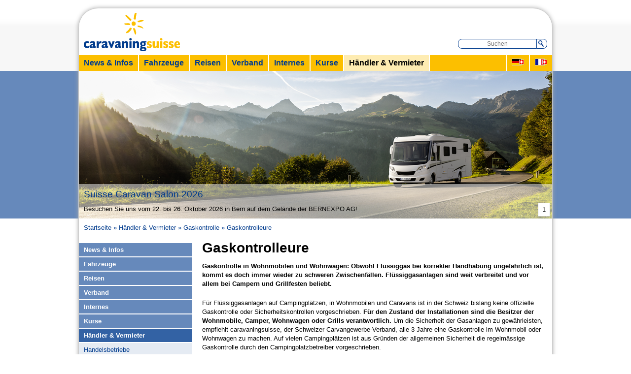

--- FILE ---
content_type: text/html; charset=utf-8
request_url: https://caravaning-suisse.ch/cs/haendler_vermieter/alt_gaskontrolleure.php
body_size: 13651
content:
<!DOCTYPE html>
<html lang="de">
  <head>
    <title>caravaningsuisse | Gaskontrolleure</title>
    <!--
      Diese Seite wurde mit Weblication® CMS erstellt.
      Weblication® ist ein Produkt der Scholl Communications AG in 77694 Kehl.
      Weitere Informationen finden Sie unter http://www.weblication.de bzw. http://scholl.de.
    -->
    <meta name="Description" content="Gaskontrolleure" />
    <meta name="Keywords" content="gaskontrolle, wohnmobil, camper, schweiz, wohnwagen, campingplatz, camping, camper, gasprüfung, wohnwagen, caravan" />
    <meta name="Robots" content="index, noodp" />
    <meta charset="UTF-8" />
    <meta name="viewport" content="width=device-width, initial-scale=1"/>
    <meta name="Generator" content="Weblication® CMS"/>
    <meta name="geo.region" content="ch-zg"/>
    <meta name="geo.placename" content="Knonauerstrasse 56, 6330 Cham, Schweiz"/>
    <meta name="geo.position" content="47.188276;8.45943"/>
    <link rel="alternate" media="only screen and (max-width: 640px)" href="http://m.caravaning-suisse.ch/cs/haendler_vermieter/alt_gaskontrolleure.php"/>
    <link rel="alternate" media="only screen and (max-width:480px)" href="/cs/haendler_vermieter/gaskontrolle_mobile.php" />
<script type="text/javascript">if(window.innerWidth && window.innerWidth <= 480){location.href = '/cs/haendler_vermieter/gaskontrolle_mobile.php' + location.search};</script>
        <link rel="shortcut icon" href="/cs-wGlobal/wGlobal/layout/images/favicon.ico"/>
    <link rel="icon" href="/cs-wGlobal/wGlobal/layout/images/favicon.ico"/>
    <link rel="apple-touch-icon" href="/cs-wGlobal/wGlobal/layout/images/apple-touch-icon.png"/>
        <link rel="stylesheet" href="/cs-wGlobal/wGlobal/layout/styles/optimized/design.css"/>
<link rel="stylesheet" href="/cs-wGlobal/wGlobal/layout/styles/optimized/jquery.fancybox.css"/>
    <!--[if IE 7]><link rel="stylesheet" type="text/css" href="/cs-wGlobal/wGlobal/layout/styles/design-ie7.css"/><![endif]-->
    <script>var wCe = "d8349c";</script><script src="/cs-wGlobal/wGlobal/layout/scripts/items/jquery.js"></script>
<script src="/cs-wGlobal/wGlobal/layout/scripts/items/jquery-ui.js"></script>
<script src="/cs-wGlobal/wGlobal/layout/scripts/items/jquery.fancybox.js"></script>
<script src="/cs-wGlobal/wGlobal/layout/scripts/optimized/css.js"></script>
<script src="/cs-wGlobal/wGlobal/layout/scripts/optimized/ui.js"></script>
<script src="/cs-wGlobal/wGlobal/layout/scripts/optimized/design.js"></script>
<script src="/cs-wGlobal/wGlobal/layout/scripts/items/optimized/bannerSlider.js"></script>
    <script type="text/javascript">hdLimitDpr = '1.5'; </script>
  </head>
  <body class="bodyFullRight project-cs subdir-haendler_vermieter object-default">
    <div id="blockMainOuter">
      <div id="blockMain">
        <div id="blockMainInner">
          <div id="blockTop">
            <div id="blockTopInner">
              <div id="blockSearch">
                <div id="blockSearchInner">
                  <div id="searchBox">
                    <form id="frmSearch" method="get" action="/cs/search/index.php">
                      <dl class="form">
                        <dt>
                          <label for="searchTerm">Suchbegriff</label>
                        </dt>
                        <dd>
                          <input type="text" id="searchTerm" name="searchTerm" placeholder="               Suchen               " required="" value=""/>
                          <input id="searchSubmit" type="image" title="Suchen" src="/cs-wGlobal/wGlobal/layout/images/trans.gif" alt="Suchen"/>
                        </dd>
                      </dl>
                    </form>
                  </div>
                </div>
              </div>
              <a id="logo" href="/cs/index.php" title="Zur Startseite">
                <img src="/cs-wGlobal/wGlobal/layout/images/logo_caravaningsuisse_195x78.png" alt="Logo"/>
              </a>
              <div id="navigationMain">
                <ul data-togglerText="Navigation" class="navLevel1Container"><li class="navLevel1 navLevel1Open "><a class="navLevel1 navLevel1Open" title="" href="/cs/news-infos/caravaning-trends/index.php">News &amp; Infos</a><ul class="navLevel2Container"><li class="navLevel2 navLevel2 "><a class="navLevel2 navLevel2" title="" href="/cs/news-infos/caravaning-trends/index.php">Caravaning Trends</a></li><li class="navLevel2 navLevel2 "><a class="navLevel2 navLevel2" title="" href="/cs/news-infos/fahrzeugtypen/index.php">Fahrzeugtypen</a></li><li class="navLevel2 navLevel2 "><a class="navLevel2 navLevel2" title="" href="/cs/news-infos/mieten-oder-kaufen/index.php">Mieten oder kaufen</a></li><li class="navLevel2 navLevel2 "><a class="navLevel2 navLevel2" title="" href="/cs/news-infos/archiv/index.php">Archiv</a></li><li class="navLevel2 navLevel2 "><a class="navLevel2 navLevel2" title="" href="/cs/news-infos/links/index.php">Interessante Links</a></li></ul></li><li class="navLevel1 "><a class="navLevel1" href="/cs/fahrzeuge/index.php">Fahrzeuge</a></li><li class="navLevel1 "><a class="navLevel1" href="/cs/reisen/index.php">Reisen</a></li><li class="navLevel1 navLevel1Open "><a class="navLevel1 navLevel1Open" title="" href="/cs/verband/index.php">Verband</a><ul class="navLevel2Container"><li class="navLevel2 navLevel2 "><a class="navLevel2 navLevel2" title="" href="/cs/verband/vorstand/index.php">Vorstand</a></li><li class="navLevel2 navLevel2 "><a class="navLevel2 navLevel2" title="" href="/cs/verband/mitglieder/index.php">Mitglieder</a></li></ul></li><li class="navLevel1 "><a class="navLevel1" href="/cs/internes/index.php">Internes</a></li><li class="navLevel1 "><a class="navLevel1" href="/cs/kurse/index.php">Kurse</a></li><li class="navLevel1 navLevel1OpenDescendantSelected "><a class="navLevel1 navLevel1OpenDescendantSelected" title="" href="/cs/haendler_vermieter/index.php">Händler &amp; Vermieter</a><ul class="navLevel2Container"><li class="navLevel2 navLevel2 "><a class="navLevel2 navLevel2" title="" href="/cs/haendler_vermieter/handelsbetriebe.php">Handelsbetriebe</a></li><li class="navLevel2 navLevel2 "><a class="navLevel2 navLevel2" title="" href="/cs/haendler_vermieter/markenverzeichnis.php">Markenverzeichnis</a></li><li class="navLevel2 navLevel2 "><a class="navLevel2 navLevel2" title="" href="/cs/haendler_vermieter/vermieter.php">Vermieter</a></li><li class="navLevel2 navLevel2 "><a class="navLevel2 navLevel2" title="" href="/cs/haendler_vermieter/mietfahrzeug-suche.php">Mietfahrzeug-Suche</a></li><li class="navLevel2 navLevel2Selected "><a class="navLevel2 navLevel2Selected" title="" href="/cs/haendler_vermieter/gaskontrolle.php">Gaskontrolle</a></li></ul></li></ul>              </div>
              <div id="blockNavigationAdd">
                <div id="blockNavigationAddInner">
                  <div id="navigationAdd">
                    <ul class="navAddContainer">
                      <li class="navAdd">
                        <a class="navAdd" title="" href="/cs/index.php">
                          <img style="border:0px;" alt="deutsch" src="/cs-wGlobal/wGlobal/layout/images/flags_cs/DE_ch.png"/>
                        </a>
                      </li>
                      <li class="navAdd">
                        <a class="navAdd" title="" href="/cs-fr/index.php">
                          <img style="border:0px;" alt="français" src="/cs-wGlobal/wGlobal/layout/images/flags_cs/FR_ch.png"/>
                        </a>
                      </li>
                    </ul>
                  </div>
                </div>
              </div>
            </div>
          </div>
          <div id="blockBeforeLeftContentRight">
            <div id="blockBeforeLeftContentRightInner">
              <div id="blockBeforeFullRight" class="blockBefore">
                <div id="blockBeforeFullRightInner" class="blockBeforeInner">
                  <div id="areaContent3Global">
                    <div class="elementStandard elementList" id="list_658f35a6">
                      <div class="listBannerSlider_var0" id="bannerSlider_658f35a6" data-fadetime="20" data-animation="slideHorizontal" data-animationduration="600" data-previewanimation="" data-preventeventsontouch="1" data-numberentries="1" data-currententry="1" data-hasinit="0"><div class="listInner"><script type="text/javascript">/*<![CDATA[*/
              
                
              function selectEntry_658f35a6(position){               
                selectListEntryBannerSlider('658f35a6', position);                                             
              }   
              
              jQuery(document).ready(function(){
                var initDelay = ('' == '' ? 0 : parseInt('') * 1000);              
                if('' != ''){
                  window.bannerSliderObjects['658f35a6'] = {};
                  selectListEntryBannerSlider('658f35a6', parseInt(), {'animation' : 'none'});
                }                    
                window.setTimeout(function(){
                  initBannerSlider('658f35a6');               
                }, initDelay);
              });                                             
      
            /*]]>*/</script><div class="listEntries listEntries1"><div class="listEntriesInner" id="listEntries_658f35a6"><div class="listEntry listEntrySelected listEntryProgress listEntryObject-slide clickable listEntryObject-slide_var0" onclick="wOpenURL('https://www.suissecaravansalon.ch');return false"><div class="listEntryInner"><img src="/cs-wAssets/img/banner/siteheader/weblication/wThumbnails/cs_siteheader_womo_1920x600-86597272d0beb01g85775e32aee38a5a.png" alt="Suisse Caravan Salon 2026" height="300" width="960" class="listEntryImage" data-src2x="/cs-wAssets/img/banner/siteheader/weblication/wThumbnails/cs_siteheader_womo_1920x600-86597272d0beb01g85775e32aee38a5a@2x.png" /><div class="listEntryInfoLayer"><div class="listEntryTitle"><a href="/cs/slides/siteheader/banner_01.php">Suisse Caravan Salon 2026 </a></div><div class="listEntryDescription">Besuchen Sie uns vom 22. bis 26. Oktober 2026 in Bern auf dem Gelände der BERNEXPO AG!</div></div></div></div></div></div><div class="listMoverBack" onclick="selectEntry_658f35a6('-')"><div class="listMoverBackInner"> </div></div><div class="listMoverForward" onclick="selectEntry_658f35a6('+')"><div class="listMoverForwardInner"> </div></div><div class="listEntriesPreview listEntriesPreview1"><div class="listEntriesPreviewInner" id="listEntriesPreview_658f35a6"><div class="listEntry listEntrySelected listEntryProgress listEntryObject-slide listEntryObject-slide_var0" onclick="selectEntry_658f35a6(1);" id="entryPreview_658f35a6_1"><div class="listEntryInner"><img src="/cs-wAssets/img/banner/siteheader/weblication/wThumbnails/cs_siteheader_womo_1920x600-86597272d0beb01g4f68a5232439d1c2.png" alt="" height="32" width="48" class="listEntryImage" data-src2x="/cs-wAssets/img/banner/siteheader/weblication/wThumbnails/cs_siteheader_womo_1920x600-86597272d0beb01g4f68a5232439d1c2@2x.png" /><div class="listEntryTitle">Suisse Caravan Salon 2026</div><div class="listEntryDescription">Besuchen Sie uns vom 22. bis 26. Oktober 2026 in Bern auf dem Gelände der BERNEXPO AG!</div><span class="listEntryPosition">1</span></div></div></div></div></div></div>                    </div>
                    <div id="areaContent3Include" class="elementContentNavigation"></div>
                    <div class="elementContentPage" id="pageContent3">
                      <!--CONTENT:START-->
                      <!--CONTENT:STOP-->
                    </div>
                  </div>
                  <div id="navigationBreadcrumb">
                    <div><a href="/cs/index.php">Startseite</a><a title="" href="/cs/haendler_vermieter/index.php">Händler &amp; Vermieter</a><a title="" href="/cs/haendler_vermieter/gaskontrolle.php">Gaskontrolle</a><a title="" href="/cs/haendler_vermieter/alt_gaskontrolleure.php">Gaskontrolleure</a></div>                  </div>
                </div>
              </div>
              <div id="blockLeft">
                <div id="blockLeftInner">
                  <div id="areaContent4Global">
                    <div class="elementContentPage" id="pageContent4">
                      <!--CONTENT:START-->
                      <div class="elementStandard elementNavigation" id="navigationSide">
                                                <ul data-togglerText="Navigation" class="navLevel1Container"><li class="navLevel1 "><a class="navLevel1" href="/cs/news-infos/caravaning-trends/index.php">News &amp; Infos</a></li><li class="navLevel1 "><a class="navLevel1" href="/cs/fahrzeuge/index.php">Fahrzeuge</a></li><li class="navLevel1 "><a class="navLevel1" href="/cs/reisen/index.php">Reisen</a></li><li class="navLevel1 "><a class="navLevel1" href="/cs/verband/index.php">Verband</a></li><li class="navLevel1 "><a class="navLevel1" href="/cs/internes/index.php">Internes</a></li><li class="navLevel1 "><a class="navLevel1" href="/cs/kurse/index.php">Kurse</a></li><li class="navLevel1 navLevel1OpenDescendantSelected "><a class="navLevel1 navLevel1OpenDescendantSelected" title="" href="/cs/haendler_vermieter/index.php">Händler &amp; Vermieter</a><ul class="navLevel2Container"><li class="navLevel2 navLevel2 "><a class="navLevel2 navLevel2" title="" href="/cs/haendler_vermieter/handelsbetriebe.php">Handelsbetriebe</a></li><li class="navLevel2 navLevel2 "><a class="navLevel2 navLevel2" title="" href="/cs/haendler_vermieter/markenverzeichnis.php">Markenverzeichnis</a></li><li class="navLevel2 navLevel2 "><a class="navLevel2 navLevel2" title="" href="/cs/haendler_vermieter/vermieter.php">Vermieter</a></li><li class="navLevel2 navLevel2 "><a class="navLevel2 navLevel2" title="" href="/cs/haendler_vermieter/mietfahrzeug-suche.php">Mietfahrzeug-Suche</a></li><li class="navLevel2 navLevel2Selected "><a class="navLevel2 navLevel2Selected" title="" href="/cs/haendler_vermieter/gaskontrolle.php">Gaskontrolle</a></li></ul></li></ul><ul class="navLevel2 navLevel2SubContainer"><li class="navLevel2 navLevel2Sub "><a class="navLevel2 navLevel2Sub" title="" href="/cs/haendler_vermieter/handelsbetriebe.php">Handelsbetriebe</a></li><li class="navLevel2 navLevel2Sub "><a class="navLevel2 navLevel2Sub" title="" href="/cs/haendler_vermieter/markenverzeichnis.php">Markenverzeichnis</a></li><li class="navLevel2 navLevel2Sub "><a class="navLevel2 navLevel2Sub" title="" href="/cs/haendler_vermieter/vermieter.php">Vermieter</a></li><li class="navLevel2 navLevel2Sub "><a class="navLevel2 navLevel2Sub" title="" href="/cs/haendler_vermieter/mietfahrzeug-suche.php">Mietfahrzeug-Suche</a></li><li class="navLevel2 navLevel2SubSelected "><a class="navLevel2 navLevel2SubSelected" title="" href="/cs/haendler_vermieter/gaskontrolle.php">Gaskontrolle</a></li></ul>                      </div>
                      <!--CONTENT:STOP-->
                    </div>
                  </div>
                </div>
              </div>
              <div id="blockContentFullRight" class="blockContent">
                <div id="blockContentFullRightInner" class="blockContentInner">
                  <!--CONTENT:START-->
                  <div class="elementStandard elementHeadline elementHeadline_var0" id="anchor_3d854e21_Gaskontrolleure">
                                          <h1>Gaskontrolleure</h1>
                                      </div>
                  <div class="elementStandard elementText">
                    <p><strong>Gaskontrolle in Wohnmobilen und Wohnwagen: Obwohl Flüssiggas bei korrekter Handhabung ungefährlich ist, kommt es doch immer wieder zu schweren Zwischenfällen. Flüssiggasanlagen sind weit verbreitet und vor allem bei Campern und Grillfesten beliebt.</strong><br/></p>                  </div>
                  <div class="elementClearer"> </div>
                  <div class="elementClearerWithSpace spacer1"> </div>
                  <div class="elementStandard elementText">
                    <p>Für Flüssiggasanlagen auf Campingplätzen, in Wohnmobilen und Caravans ist in der Schweiz bislang keine offizielle Gaskontrolle oder Sicherheitskontrollen vorgeschrieben. <strong>Für den Zustand der Installationen sind die Besitzer der Wohnmobile, Camper, Wohnwagen oder Grills verantwortlich.</strong> Um die Sicherheit der Gasanlagen zu gewährleisten, empfiehlt caravaningsuisse, der Schweizer Carvangewerbe-Verband, alle 3 Jahre eine Gaskontrolle im Wohnmobil oder Wohnwagen zu machen. Auf vielen Campingplätzen ist aus Gründen der allgemeinen Sicherheit die regelmässige Gaskontrolle durch den Campingplatzbetreiber vorgeschrieben.<br/><br/>Auf dieser Liste finden Sie die offiziell anerkannten Gaskontrolleure von caravaningsuisse die berechtigt sind, den «Caravan Control Service» auszuführen.<br/><br/><a class="intern" href="#anchor_1f842b9b_Weitere-Informationen">weitere Informationen</a><br/></p>                  </div>
                  <div class="elementClearer"> </div>
                  <div class="elementClearerWithSpace spacer1"> </div>
                  <div id="tabContainer_4ecf806e12f7b76e7a2e1bac3ca73d4e" class="elementStandard elementTabContainer_var0">
                    <div class="tabs">
                      <div id="tab_4ecf806e12f7b76e7a2e1bac3ca73d4e_1" class="tab" onclick="selectTab_4ecf806e12f7b76e7a2e1bac3ca73d4e(1);return false;">Alphabetische Liste</div>
                      <div class="tabAnchor" id="anchor_a2ed07ee_Tab-1-Alphabetische-Liste"></div>
                      <div id="tab_4ecf806e12f7b76e7a2e1bac3ca73d4e_2" class="tab" onclick="selectTab_4ecf806e12f7b76e7a2e1bac3ca73d4e(2);return false;">Sortiert nach PLZ</div>
                      <div class="tabAnchor" id="anchor_882ad276_Tab-2-Sortiert-nach-PLZ"></div>
                    </div>
                    <div class="containers">
                      <div id="container_4ecf806e12f7b76e7a2e1bac3ca73d4e_1" class="container">
                        ﻿<table class="default" style="">
  <tr>
    <th width="36%" align="left">
      Firmenname
    </th>
    <th width="36%" align="left">
      Adresse
    </th>
    <th width="28%" align="left">
      Gaskontrolleure
    </th>
  </tr>
  
  <tr id="99_list" class="">
    <td>
      <a href="https://www.acwcamper.ch" class="" target="_blank">ACW Camper</a><br/>
    </td>
    <td>
      Route de Chippis 37<br/>
      3966 Chalais<br/>
      <span class="phone">027 458 16 60</span><br/>
      <a href="mailto:info@acwcamper.ch" class="mail">info@acwcamper.ch</a>
    </td>
    <td>
      Knutti Markus<br/>
    </td>
  </tr>
  
  <tr id="1_list" class="bgColorCS1">
    <td>
      <a href="https://www.alco-wohnmobile.ch" class="" target="_blank">Alco Wohnmobile AG</a><br/>
    </td>
    <td>
      Moosstrasse 4<br/>
      6212 St. Erhard / Sursee<br/>
      <span class="phone">041 920 27 72</span><br/>
      <a href="mailto:info@alco-wohnmobile.ch" class="mail">info@alco-wohnmobile.ch</a>
    </td>
    <td>
      Kiser Wendelin<br/>
    </td>
  </tr>
  
  <tr id="120_list" class="">
    <td>
      <a href="https://www.amag.ch" class="" target="_blank">Amag Automobil und Motoren AG</a><br/>
    </td>
    <td>
      Alte Steinhauserstrasse 1<br/>
      6330 Cham<br/>
      <a href="mailto:customer.care@amag.ch" class="mail">customer.care@amag.ch</a>
    </td>
    <td>
      Fabian Fux<br/>
    </td>
  </tr>
  
  <tr id="2_list" class="bgColorCS1">
    <td>
      <a href="https://www.vw-nutzfahrzeuge.ch" class="" target="_blank">Amag Import AG VW Nutzfahrzeuge</a><br/>
    </td>
    <td>
      Alte Steinhauserstrasse 12<br/>
      6330 Cham<br/>
      <span class="phone">056 463 94 87</span><br/>
      <a href="mailto:roland.wehrli@amag.ch" class="mail">roland.wehrli@amag.ch</a>
    </td>
    <td>
      Fritschi Jean-Daniel<br/>Leuenberger Wili<br/>Lienert Marcel<br/>Locher Beat<br/>Michienzi Giuseppe<br/>Näf Hannes<br/>Ravelli Thomas<br/>Rey Oscar<br/>Siedler Urs<br/>Siegenthaler Remo<br/>Stammbach Martin<br/>Stierli Toni<br/>Thomas Jens<br/>
    </td>
  </tr>
  
  <tr id="100_list" class="">
    <td>
      <a href="https://www.andurina-wohnmobile.ch" class="" target="_blank">Andurina Wohnmobile</a><br/>
    </td>
    <td>
      Sportstrasse 33<br/>
      2540 Grenchen<br/>
      <span class="phone">076 596 93 92</span><br/>
      <a href="mailto:info@andurina-wohnmobile.ch" class="mail">info@andurina-wohnmobile.ch</a>
    </td>
    <td>
      Orozco Ivan<br/>
    </td>
  </tr>
  
  <tr id="4_list" class="bgColorCS1">
    <td>
      <a href="https://www.arber-caravans.ch" class="" target="_blank">Arber-Caravans</a><br/>
    </td>
    <td>
      Sagenwaldstrasse 26<br/>
      6033 Buchrain<br/>
      <span class="phone">041 448 28 28</span><br/>
      <a href="mailto:info@arber-caravans.ch" class="mail">info@arber-caravans.ch</a>
    </td>
    <td>
      Arber Ulrich<br/>
    </td>
  </tr>
  
  <tr id="117_list" class="">
    <td>
      <a href="http://www.auto-faes-camper.ch" class="" target="_blank">Auto Faes AG Camper & Caravan</a><br/>
    </td>
    <td>
      Portstrasse 32<br/>
      2503 Biel/Bienne<br/>
      <a href="mailto:info@auto-faes-camper.ch" class="mail">info@auto-faes-camper.ch</a>
    </td>
    <td>
    </td>
  </tr>
  
  <tr id="110_list" class="bgColorCS1">
    <td>
      <a href="http://www.dae-bus.ch" class="" target="_blank">Auto Zollikofer AG</a><br/>
    </td>
    <td>
      Rorschacherstrasse 284<br/>
      9016 St. Gallen<br/>
      <span class="phone">071 282 10 11</span><br/>
      <a href="mailto:dae-bus@autozollikofer.ch" class="mail">dae-bus@autozollikofer.ch</a>
    </td>
    <td>
      Gregor Zollikofer<br/>
    </td>
  </tr>
  
  <tr id="84_list" class="">
    <td>
      <a href="https://www.azalai.ch" class="" target="_blank">Azalai Reisemobiltechnik GmbH</a><br/>
    </td>
    <td>
      Bahnhofstrasse 62A<br/>
      3232 Ins<br/>
      <span class="phone">079 781 94 29</span><br/>
      <a href="mailto:info@azalai.ch" class="mail">info@azalai.ch</a>
    </td>
    <td>
      Pfister Pascal<br/>
    </td>
  </tr>
  
  <tr id="126_list" class="bgColorCS1">
    <td>
      <a href="https://bhmobil.ch" class="" target="_blank">B&H Mobil GmbH</a><br/>
    </td>
    <td>
      Untere Brühlstrasse 50<br/>
      4800 Zofingen<br/>
      <span class="phone">062 745 20 80</span><br/>
      <a href="mailto:peter@bossardhumm.ch" class="mail">peter@bossardhumm.ch</a>
    </td>
    <td>
    </td>
  </tr>
  
  <tr id="7_list" class="">
    <td>
      <a href="https://www.bantam.ch" class="" target="_blank">Bantam Camping AG Hindelbank</a><br/>
    </td>
    <td>
      Kirchbergstrasse 18<br/>
      3324 Hindelbank<br/>
      <span class="phone">034 411 90 90</span><br/>
      <a href="mailto:info-hindelbank@bantam.ch" class="mail">info-hindelbank@bantam.ch</a>
    </td>
    <td>
      Schaller Pascal<br/>Schmid Jürg<br/>Wälchli Martin<br/>
    </td>
  </tr>
  
  <tr id="8_list" class="bgColorCS1">
    <td>
      <a href="https://www.bantam.ch" class="" target="_blank">Bantam Camping AG Urdorf</a><br/>
    </td>
    <td>
      Heinrich Stutz-Strasse 4<br/>
      8902 Urdorf<br/>
      <span class="phone">044 777 00 00</span><br/>
      <a href="mailto:info-urdorf@bantam.ch" class="mail">info-urdorf@bantam.ch</a>
    </td>
    <td>
      Bolliger Rolf<br/>Tortorelli Emilio<br/>
    </td>
  </tr>
  
  <tr id="9_list" class="">
    <td>
      <a href="https://www.bantam.ch" class="" target="_blank">Bantam Wankmüller SA</a><br/>
    </td>
    <td>
      Rte Rambuz 1<br/>
      1037 Etagnières<br/>
      <span class="phone">021 731 91 91</span><br/>
      <a href="mailto:bwinfo@bantam.ch" class="mail">bwinfo@bantam.ch</a>
    </td>
    <td>
      Clerc Jean-Claude<br/>Quirinno Domenico<br/>
    </td>
  </tr>
  
  <tr id="66_list" class="bgColorCS1">
    <td>
      <a href="https://www.beromio.ch" class="" target="_blank">Beromio GmbH</a><br/>
    </td>
    <td>
      Kreuzfeldstrasse 2<br/>
      5644 Auw<br/>
      <span class="phone">056 640 17 72</span><br/>
      <a href="mailto:info@beromio.ch" class="mail">info@beromio.ch</a>
    </td>
    <td>
      Oberholzer Adi<br/>
    </td>
  </tr>
  
  <tr id="12_list" class="">
    <td>
      <a href="https://www.bolli.ch" class="" target="_blank">Bolliger Nutzfahrzeuge AG</a><br/>
    </td>
    <td>
      Oberfeld 2<br/>
      6037 Root<br/>
      <span class="phone">041 455 08 08</span><br/>
      <a href="mailto:info@bolli.ch" class="mail">info@bolli.ch</a>
    </td>
    <td>
      Nagba Patrick<br/>Sahli Kevin<br/>
    </td>
  </tr>
  
  <tr id="19_list" class="bgColorCS1">
    <td>
      <a href="https://www.camper-bruehwiler.ch" class="" target="_blank">Camper Brühwiler GmbH</a><br/>
    </td>
    <td>
      Gewerbestrasse 5<br/>
      6340 Baar-Blickensdorf<br/>
      <span class="phone">041 761 40 40</span><br/>
      <a href="mailto:info@camper-bruehwiler.ch" class="mail">info@camper-bruehwiler.ch</a>
    </td>
    <td>
    </td>
  </tr>
  
  <tr id="14_list" class="">
    <td>
      <a href="https://www.camper-huus.ch" class="" target="_blank">Camper Huus AG</a><br/>
    </td>
    <td>
      Felsenaustrasse 41<br/>
      7000 Chur<br/>
      <span class="phone">081 284 64 79</span><br/>
      <a href="mailto:michael@camper-huus.ch" class="mail">michael@camper-huus.ch</a>
    </td>
    <td>
      Calcagnini Jürg<br/>Decasper Ron<br/><br/>
    </td>
  </tr>
  
  <tr id="127_list" class="bgColorCS1">
    <td>
      <a href="https://www.camper-lacote.ch" class="" target="_blank">Camper-La Côte SA</a><br/>
    </td>
    <td>
      Rue de l'Etraz 2<br/>
      1196 Gland<br/>
      <span class="phone">022 364 12 72</span><br/>
      <a href="mailto:contact@camper-lacote.ch" class="mail">contact@camper-lacote.ch</a>
    </td>
    <td>
      Didier Josseron<br/>
    </td>
  </tr>
  
  <tr id="15_list" class="">
    <td>
      <a href="https://www.camperland.ch" class="" target="_blank">Camperland AG</a><br/>
    </td>
    <td>
      Industriestrasse 190<br/>
      3178 Bösingen<br/>
      <span class="phone">031 748 04 48</span><br/>
      <a href="mailto:info@camperland.ch" class="mail">info@camperland.ch</a>
    </td>
    <td>
      Kaufmann Stefan<br/>Vonlanthen Patrick<br/>
    </td>
  </tr>
  
  <tr id="123_list" class="bgColorCS1">
    <td>
      <a href="https://www.campers-heaven.ch" class="" target="_blank">Campers Heaven AG</a><br/>
    </td>
    <td>
      Harzachstrasse 4<br/>
      8404 Winterthur<br/>
      <span class="phone">052 234 05 05</span><br/>
      <a href="mailto:welcome@campers-heaven.ch" class="mail">welcome@campers-heaven.ch</a>
    </td>
    <td>
      Ralf Weis<br/>
    </td>
  </tr>
  
  <tr id="16_list" class="">
    <td>
      <a href="https://www.camping-caravan-center.ch" class="" target="_blank">Camping & Caravan Center AG</a><br/>
    </td>
    <td>
      Pündtstrasse 6<br/>
      9320 Arbon<br/>
      <span class="phone">071 440 25 25</span><br/>
      <a href="mailto:info@camping-caravan-center.ch" class="mail">info@camping-caravan-center.ch</a>
    </td>
    <td>
      Egger Peter<br/>Ellenrieder Elmar<br/>
    </td>
  </tr>
  
  <tr id="105_list" class="bgColorCS1">
    <td>
      <a href="https://www.campingfisch.ch" class="" target="_blank">campingfisch GmbH</a><br/>
    </td>
    <td>
      Mirchelgässli 6<br/>
      3532 Zäziwil<br/>
      <span class="phone">031 711 48 37</span><br/>
      <a href="mailto:info@campingfisch.ch" class="mail">info@campingfisch.ch</a>
    </td>
    <td>
      Fischer René<br/>
    </td>
  </tr>
  
  <tr id="89_list" class="">
    <td>
      <a href="https://www.campingwelt-portmann.ch" class="" target="_blank">Campingwelt Portmann GmbH</a><br/>
    </td>
    <td>
      Haldenstrasse 5<br/>
      6166 Hasle<br/>
      <span class="phone">041 464 19 69</span><br/>
      <a href="mailto:info@campingwelt-portmann.ch" class="mail">info@campingwelt-portmann.ch</a>
    </td>
    <td>
      Portmann Benedikt<br/>
    </td>
  </tr>
  
  <tr id="20_list" class="bgColorCS1">
    <td>
      <a href="https://www.caravan-bucher.ch" class="" target="_blank">Caravan Bucher</a><br/>
    </td>
    <td>
      Hauptstrasse 55<br/>
      9213 Hauptwil<br/>
      <span class="phone">071 422 24 31</span><br/>
      <a href="mailto:info@caravan-bucher.ch" class="mail">info@caravan-bucher.ch</a>
    </td>
    <td>
      Bucher Ernst<br/>
    </td>
  </tr>
  
  <tr id="129_list" class="">
    <td>
      <a href="https://www.caravan-waelti.ch" class="" target="_blank">Caravan Werkstatt Wälti GmbH</a><br/>
    </td>
    <td>
      Bodenackerstrasse 72<br/>
      4657 Dulliken<br/>
      <span class="phone">062 295 41 00</span><br/>
      <a href="mailto:info@caravan-waelti.ch" class="mail">info@caravan-waelti.ch</a>
    </td>
    <td>
    </td>
  </tr>
  
  <tr id="22_list" class="bgColorCS1">
    <td>
      <a href="https://www.caravanes-entretien.ch" class="" target="_blank">Caravanes Entretien Sàrl</a><br/>
    </td>
    <td>
      Route de Lausanne 22<br/>
      1400 Yverdon les Bains<br/>
      <span class="phone">024 426 44 00</span><br/>
      <a href="mailto:info@caravanes-entretien.ch" class="mail">info@caravanes-entretien.ch</a>
    </td>
    <td>
      Bonny Steve<br/>Fasel Hubert<br/>
    </td>
  </tr>
  
  <tr id="93_list" class="">
    <td>
      <a href="https://www.treyvaud.ch" class="" target="_blank">Caravanes Treyvaud SA</a><br/>
    </td>
    <td>
      Route de Berne 21<br/>
      1580 Avenches<br/>
      <span class="phone">026 676 94 49</span><br/>
      <a href="mailto:caravanes@treyvaud.com" class="mail">caravanes@treyvaud.com</a>
    </td>
    <td>
      Feneyrolles Laurent<br/>Giardino Domenico<br/>Kropf Roland<br/>Margraitner Uwe<br/>Rodrigues Jean-Michel<br/>
    </td>
  </tr>
  
  <tr id="21_list" class="bgColorCS1">
    <td>
      <a href="https://www.caravanzimmermann.ch" class="" target="_blank">Caravans Zimmermann AG</a><br/>
    </td>
    <td>
      Buholzstrasse 26<br/>
      6032 Emmen<br/>
      <span class="phone">041 260 21 86</span><br/>
      <a href="mailto:info@caravanzimmermann.ch" class="mail">info@caravanzimmermann.ch</a>
    </td>
    <td>
      Sidler Remo<br/>Zimmermann Diego<br/>
    </td>
  </tr>
  
  <tr id="23_list" class="">
    <td>
      <a href="https://www.carevasion.ch" class="" target="_blank">Carevasion SA</a><br/>
    </td>
    <td>
      Chemin de Passon 17<br/>
      1350 Orbe<br/>
      <span class="phone">021 637 47 07</span><br/>
      <a href="mailto:info@carevasion.ch" class="mail">info@carevasion.ch</a>
    </td>
    <td>
      Brügger Daniel<br/>Chappuis Yann<br/>Mauerhofer Rolf<br/>
    </td>
  </tr>
  
  <tr id="24_list" class="bgColorCS1">
    <td>
      <a href="https://www.chapuyag.ch" class="" target="_blank">Chapuy Caravaning AG</a><br/>
    </td>
    <td>
      Baselstrasse 35<br/>
      4147 Aesch-Angenstein<br/>
      <span class="phone">061 755 50 20</span><br/>
      <a href="mailto:info@chapuyag.ch" class="mail">info@chapuyag.ch</a>
    </td>
    <td>
      Chapuy Peter<br/>Deiss Mario<br/>Fretz André<br/>Massnick Franz<br/>Mendelin Philippe<br/>
    </td>
  </tr>
  
  <tr id="94_list" class="">
    <td>
      <a href="https://www.gp-camper.ch" class="" target="_blank">CLL Carrosserie & GP Camper AG</a><br/>
    </td>
    <td>
      Bielstrasse 4<br/>
      3902 Glis<br/>
      <span class="phone">027 921 18 18</span><br/>
      <a href="mailto:info@gp-camper.ch" class="mail">info@gp-camper.ch</a>
    </td>
    <td>
      Sascha Partel<br/>
    </td>
  </tr>
  
  <tr id="25_list" class="bgColorCS1">
    <td>
      <a href="https://www.camper-center.ch" class="" target="_blank">Daniel Grob AG Camper Center Schwarzenbach</a><br/>
    </td>
    <td>
      Wilerstrasse 25<br/>
      9536 Schwarzenbach<br/>
      <span class="phone">071 925 25 61</span><br/>
      <a href="mailto:wohnmobil@camper-center.ch" class="mail">wohnmobil@camper-center.ch</a>
    </td>
    <td>
      Eugster Felix<br/>
    </td>
  </tr>
  
  <tr id="26_list" class="">
    <td>
      <a href="https://www.dietsche-camping.ch" class="" target="_blank">Dietsche Caravan Camping AG</a><br/>
    </td>
    <td>
      Eichenstrasse 17<br/>
      9450 Altstätten<br/>
      <span class="phone">071 777 34 30</span><br/>
      <a href="mailto:info@dietsche-camping.ch" class="mail">info@dietsche-camping.ch</a>
    </td>
    <td>
      Dietsche Markus<br/>
    </td>
  </tr>
  
  <tr id="118_list" class="bgColorCS1">
    <td>
      <a href="http://www.boot-caravan.ch" class="" target="_blank">Ecotec Boot & Caravan</a><br/>
    </td>
    <td>
      Unterdorfstrasse 33<br/>
      8892 Berschis<br/>
      <span class="phone">081 720 11 30</span><br/>
      <a href="mailto:fritz.hermann@boot-caravan.ch" class="mail">fritz.hermann@boot-caravan.ch</a>
    </td>
    <td>
    </td>
  </tr>
  
  <tr id="73_list" class="">
    <td>
      <a href="https://wohnmobilcenter.ch" class="" target="_blank">Edonia AG Wohnmobilcenter</a><br/>
    </td>
    <td>
      Neuwiesenstrasse 42<br/>
      8400 Winterthur<br/>
      <span class="phone">052 213 33 13</span><br/>
      <a href="mailto:info@wohnmobilcenter.ch" class="mail">info@wohnmobilcenter.ch</a>
    </td>
    <td>
      Markus Demuth<br/>
    </td>
  </tr>
  
  <tr id="114_list" class="bgColorCS1">
    <td>
      <a href="https://baschnagel.ch" class="" target="_blank">Emil Baschnagel AG</a><br/>
    </td>
    <td>
      Kestenbergstrasse 32<br/>
      5210 Windisch<br/>
      <span class="phone">056 460 70 30</span><br/>
      <a href="mailto:info@baschnagel.ch" class="mail">info@baschnagel.ch</a>
    </td>
    <td>
      Manuel Holliger<br/>
    </td>
  </tr>
  
  <tr id="69_list" class="">
    <td>
      <a href="https://www.willemin.ch" class="" target="_blank">Garage de la Birse Willemin SA</a><br/>
    </td>
    <td>
      Route de Porrentruy 88<br/>
      2800 Delémont<br/>
      <span class="phone">032 421 34 77</span><br/>
      <a href="mailto:claude@willemin.ch" class="mail">claude@willemin.ch</a>
    </td>
    <td>
    </td>
  </tr>
  
  <tr id="68_list" class="bgColorCS1">
    <td>
      <a href="http://www.garagechateau.ch" class="" target="_blank">Garage du Château SA</a><br/>
    </td>
    <td>
      Route des Provins 32<br/>
      2087 Cornaux<br/>
      <span class="phone">032 751 21 90</span><br/>
      <a href="mailto:atelier@garagechateau.ch" class="mail">atelier@garagechateau.ch</a>
    </td>
    <td>
      Richard Serge<br/>
    </td>
  </tr>
  
  <tr id="107_list" class="">
    <td>
      <a href="https://www.gautschi.ch" class="" target="_blank">Garage Gautschi AG</a><br/>
    </td>
    <td>
      Bützbergstrasse 98<br/>
      4900 Langenthal<br/>
      <span class="phone">062 919 13 13</span><br/>
      <a href="mailto:remo.heiniger@gautschi.ch" class="mail">remo.heiniger@gautschi.ch</a>
    </td>
    <td>
      Sven Ambühl<br/>
    </td>
  </tr>
  
  <tr id="31_list" class="bgColorCS1">
    <td>
      <a href="https://www.8617.ch" class="" target="_blank">Garage Mettlenbach AG</a><br/>
    </td>
    <td>
      Isenrietstrasse 16<br/>
      8617 Mönchaltdorf<br/>
      <span class="phone">044 948 13 39</span><br/>
      <a href="mailto:info@8617.ch" class="mail">info@8617.ch</a>
    </td>
    <td>
      Rohr Ernst<br/>Valsangiacomo Mario<br/>
    </td>
  </tr>
  
  <tr id="32_list" class="">
    <td>
      <a href="https://www.wohnmobile-basel.ch" class="" target="_blank">Garage Nepple AG</a><br/>
    </td>
    <td>
      Wannenweg 1<br/>
      4133 Pratteln<br/>
      <span class="phone">061 815 92 01</span><br/>
      <a href="mailto:pratteln@garage-nepple.ch" class="mail">pratteln@garage-nepple.ch</a>
    </td>
    <td>
      Schwabegger Georg<br/>
    </td>
  </tr>
  
  <tr id="90_list" class="bgColorCS1">
    <td>
      <a href="https://www.ruedistrub.ch" class="" target="_blank">Garage Ruedi Strub AG</a><br/>
    </td>
    <td>
      Weiermatt 1<br/>
      4446 Buckten<br/>
      <span class="phone">062 285 00 20</span><br/>
      <a href="mailto:urs.strub@ruedistrub.ch" class="mail">urs.strub@ruedistrub.ch</a>
    </td>
    <td>
      Urs Strub<br/>
    </td>
  </tr>
  
  <tr id="30_list" class="">
    <td>
      <a href="https://www.gdlcamper.ch" class="" target="_blank">GDL Camper Sàrl</a><br/>
    </td>
    <td>
      Grand-Rue 57<br/>
      2606 Corgémont<br/>
      <span class="phone">032 488 10 70</span><br/>
      <a href="mailto:info@gdlcamper.ch" class="mail">info@gdlcamper.ch</a>
    </td>
    <td>
      Lehmann Elvis<br/>
    </td>
  </tr>
  
  <tr id="33_list" class="bgColorCS1">
    <td>
      <a href="http://www.grandevasion.ch" class="" target="_blank">Grandevasion</a><br/>
    </td>
    <td>
      Route de Meyrin 183<br/>
      1214 Vernier<br/>
      <span class="phone">022 341 14 14</span><br/>
      <a href="mailto:info@grandevasion.ch" class="mail">info@grandevasion.ch</a>
    </td>
    <td>
      Ludovici Antonio<br/>
    </td>
  </tr>
  
  <tr id="130_list" class="">
    <td>
      <a href="https://www.groux-garage.ch" class="" target="_blank">Groux Garage Sàrl</a><br/>
    </td>
    <td>
      Route de Lausanne 8<br/>
      1037 Etagnières<br/>
      <span class="phone">021 732 16 08</span><br/>
      <a href="mailto:grouxgarage@bluewin.ch" class="mail">grouxgarage@bluewin.ch</a>
    </td>
    <td>
      Groux Olivier<br/>
    </td>
  </tr>
  
  <tr id="34_list" class="bgColorCS1">
    <td>
      <a href="https://www.hausammann.ch" class="" target="_blank">Hausammann Caravans+Boote AG</a><br/>
    </td>
    <td>
      Kesswilerstrasse 20<br/>
      8592 Uttwil<br/>
      <span class="phone">071 466 75 30</span><br/>
      <a href="mailto:info@hausammann.ch" class="mail">info@hausammann.ch</a>
    </td>
    <td>
      Buob Sascha<br/>Fonseca Rui<br/>Specker Daniel<br/>
    </td>
  </tr>
  
  <tr id="38_list" class="">
    <td>
      <a href="https://www.kaeser-camping.ch" class="" target="_blank">Käser Camping AG</a><br/>
    </td>
    <td>
      Eichenstrasse 5<br/>
      9220 Bischofszell<br/>
      <span class="phone">071 311 38 39</span><br/>
      <a href="mailto:info@kaeser-camping.ch" class="mail">info@kaeser-camping.ch</a>
    </td>
    <td>
      Käser Peter<br/>
    </td>
  </tr>
  
  <tr id="70_list" class="bgColorCS1">
    <td>
      <a href="https://www.camping-shop.ch" class="" target="_blank">Kreher Camping Shop GmbH</a><br/>
    </td>
    <td>
      Burgzelglistrasse 23b<br/>
      4322 Mumpf<br/>
      <span class="phone">061 811 62 62</span><br/>
      <a href="mailto:info@camping-shop.ch" class="mail">info@camping-shop.ch</a>
    </td>
    <td>
      Bitter Anton<br/>
    </td>
  </tr>
  
  <tr id="102_list" class="">
    <td>
      <a href="https://www.lexa.ch" class="" target="_blank">LEXA Wohnmobile AG</a><br/>
    </td>
    <td>
      Bern-Zürichstrasse 49 B<br/>
      4900 Langenthal<br/>
      <span class="phone">062 562 85 85</span><br/>
      <a href="mailto:info@lexa.ch" class="mail">info@lexa.ch</a>
    </td>
    <td>
      André Maurer<br/>Daniel Bärtschi<br/>Roland Marti<br/>
    </td>
  </tr>
  
  <tr id="44_list" class="bgColorCS1">
    <td>
      <a href="https://www.maillard-monthey.ch" class="" target="_blank">Maillard Monthey SA</a><br/>
    </td>
    <td>
      Route des Ilettes 3<br/>
      1870 Monthey<br/>
      <span class="phone">024 471 65 75</span><br/>
      <a href="mailto:info@maillard-monthey.ch" class="mail">info@maillard-monthey.ch</a>
    </td>
    <td>
      Ravay Pascal<br/>
    </td>
  </tr>
  
  <tr id="45_list" class="">
    <td>
      <a href="https://www.marti-caravan.ch" class="" target="_blank">Marti Caravan AG</a><br/>
    </td>
    <td>
      Hauptstrasse 13<br/>
      4564 Obergerlafingen<br/>
      <span class="phone">032 675 96 70</span><br/>
      <a href="mailto:info@marti-caravan.ch" class="mail">info@marti-caravan.ch</a>
    </td>
    <td>
      Liechti Stefan<br/>Marti Patric<br/>Marti Willi<br/>
    </td>
  </tr>
  
  <tr id="48_list" class="bgColorCS1">
    <td>
      <a href="https://www.mobil-center.ch" class="" target="_blank">Mobil Center Dahinden AG</a><br/>
    </td>
    <td>
      Mittler-Langnau 1<br/>
      6105 Schachen LU<br/>
      <span class="phone">041 491 04 14</span><br/>
      <a href="mailto:info@mobil-center.ch" class="mail">info@mobil-center.ch</a>
    </td>
    <td>
      Dahinden Guido<br/>Kneubühler Daniel<br/>Wigger Pius<br/>
    </td>
  </tr>
  
  <tr id="49_list" class="">
    <td>
      <a href="https://www.mobile-freizeit.ch" class="" target="_blank">Mobile Freizeit GmbH</a><br/>
    </td>
    <td>
      Tobeläckerstrasse 4<br/>
      8212 Neuhausen am Rheinfall<br/>
      <span class="phone">052 659 23 23</span><br/>
      <a href="mailto:info@mobile-freizeit.ch" class="mail">info@mobile-freizeit.ch</a>
    </td>
    <td>
      Hinder Urban<br/>
    </td>
  </tr>
  
  <tr id="97_list" class="bgColorCS1">
    <td>
      Nagbe Schwimmcaravans<br/>
    </td>
    <td>
      Oberfeld 2<br/>
      6037 Root<br/>
      <span class="phone">079 677 75 23</span><br/>
      <a href="mailto:patrick@nagbe.ch" class="mail">patrick@nagbe.ch</a>
    </td>
    <td>
      Patrick Nagbe<br/>
    </td>
  </tr>
  
  <tr id="10_list" class="">
    <td>
      <a href="http://www.caravan-beltrame.ch" class="" target="_blank">Paroz AG Caravan</a><br/>
    </td>
    <td>
      Hungerbüelstrasse 15<br/>
      8500 Frauenfeld<br/>
      <span class="phone">052 721 22 20</span><br/>
      <a href="mailto:info@paroz.ch" class="mail">info@paroz.ch</a>
    </td>
    <td>
      Cristiani Gastone<br/>
    </td>
  </tr>
  
  <tr id="52_list" class="bgColorCS1">
    <td>
      <a href="https://www.caravan.ch" class="" target="_blank">Portmann-Sport AG</a><br/>
    </td>
    <td>
      Rankstrasse 1<br/>
      6030 Ebikon<br/>
      <span class="phone">041-440 48 48</span><br/>
      <a href="mailto:info@caravan.ch" class="mail">info@caravan.ch</a>
    </td>
    <td>
    </td>
  </tr>
  
  <tr id="75_list" class="">
    <td>
      <a href="https://rema-camping.ch" class="" target="_blank">rema Camping</a><br/>
    </td>
    <td>
      Knotternstrasse 8<br/>
      9422 Staad<br/>
      <span class="phone">071 855 10 41</span><br/>
      <a href="mailto:info@rema-camping.ch" class="mail">info@rema-camping.ch</a>
    </td>
    <td>
      Reto Schatzmayer<br/>Daniel Zwicker<br/>
    </td>
  </tr>
  
  <tr id="54_list" class="bgColorCS1">
    <td>
      <a href="https://www.ruchti.ch" class="" target="_blank">Ruchti AG</a><br/>
    </td>
    <td>
      Bernstrasse 115<br/>
      3613 Steffisburg<br/>
      <span class="phone">033 437 74 37</span><br/>
      <a href="mailto:ruchti@ruchti.ch" class="mail">ruchti@ruchti.ch</a>
    </td>
    <td>
      Bader Beat<br/>Drost Volker<br/>Ernst Sandro<br/>Graf Stephan<br/>Rosset Sandro<br/>Schwarzentrub Jürg<br/>Stucki Roger<br/>
    </td>
  </tr>
  
  <tr id="95_list" class="">
    <td>
      <a href="https://www.garage-schweizer.ch" class="" target="_blank">Schweizer Caravan Center GmbH</a><br/>
    </td>
    <td>
      St. Dionysstrasse 1<br/>
      8645 Jona<br/>
      <span class="phone">055 212 34 44</span><br/>
      <a href="mailto:verkauf@garage-schweizer.ch" class="mail">verkauf@garage-schweizer.ch</a>
    </td>
    <td>
      Alessia Schweizer<br/>
    </td>
  </tr>
  
  <tr id="115_list" class="bgColorCS1">
    <td>
      <a href="https://www.seetal-caravan.ch" class="" target="_blank">Seetal Caravan GmbH</a><br/>
    </td>
    <td>
      Dürrenäscherweg <br/>
      5705 Hallwil<br/>
      <span class="phone">062 767 02 88</span><br/>
      <a href="mailto:info@seetal-caravan.ch" class="mail">info@seetal-caravan.ch</a>
    </td>
    <td>
      Egli Urs<br/>Fischer Samuel<br/>
    </td>
  </tr>
  
  <tr id="58_list" class="">
    <td>
      <a href="https://www.selzam.ch" class="" target="_blank">Selzam AG</a><br/>
    </td>
    <td>
      Harzachstrasse 8<br/>
      8404 Winterthur<br/>
      <span class="phone">052 233 25 21</span><br/>
      <a href="mailto:info@selzam.ch" class="mail">info@selzam.ch</a>
    </td>
    <td>
      Haueis Alois<br/>Semmisch Kay<br/>Vo-Van Gilbert<br/>Waser Olivier<br/>
    </td>
  </tr>
  
  <tr id="124_list" class="bgColorCS1">
    <td>
      <a href="https://www.sport-garageuri.ch" class="" target="_blank">Sport-Garage Uri GmbH</a><br/>
    </td>
    <td>
      Grossriedstrasse 13<br/>
      6462 Seedorf<br/>
      <span class="phone">041 870 93 03</span><br/>
      <a href="mailto:info@sport-garageuri.ch" class="mail">info@sport-garageuri.ch</a>
    </td>
    <td>
      Rico Büeler<br/>
    </td>
  </tr>
  
  <tr id="6_list" class="">
    <td>
      <a href="https://www.steiners-wohnmobile.ch" class="" target="_blank">Steiner's Wohnmobile AG</a><br/>
    </td>
    <td>
      Niesenstrasse 12<br/>
      3510 Konolfingen<br/>
      <span class="phone">031 790 25 20</span><br/>
      <a href="mailto:info@steiners-wohnmobile.ch" class="mail">info@steiners-wohnmobile.ch</a>
    </td>
    <td>
      Hirschi Markus<br/>
    </td>
  </tr>
  
  <tr id="60_list" class="bgColorCS1">
    <td>
      <a href="http://www.strewo-campershop.ch" class="" target="_blank">Strewo Camper Shop</a><br/>
    </td>
    <td>
      Hübelmattweg 6 <br/>
      5622 Waltenschwil<br/>
      <span class="phone">056 622 86 02</span><br/>
      <a href="mailto:strewo@strewo-campershop.ch" class="mail">strewo@strewo-campershop.ch</a>
    </td>
    <td>
      Burger Rolf<br/>Strebel Theo<br/>Stuker Andreas<br/>Wanner Sergio<br/>
    </td>
  </tr>
  
  <tr id="61_list" class="">
    <td>
      <a href="https://www.lupus-offroad.ch" class="" target="_blank">Stuker Reisemobile</a><br/>
    </td>
    <td>
      Dorfstrasse 39<br/>
      4917 Melchnau<br/>
      <span class="phone">062 927 10 10</span><br/>
      <a href="mailto:info@lupus-offroad.ch" class="mail">info@lupus-offroad.ch</a>
    </td>
    <td>
      Stuker Andreas<br/>
    </td>
  </tr>
  
  <tr id="104_list" class="bgColorCS1">
    <td>
      <a href="https://www.topcamp.ch" class="" target="_blank">Top Camp AG</a><br/>
    </td>
    <td>
      Fabrikstrasse 21<br/>
      3800 Interlaken<br/>
      <span class="phone">033 826 40 50</span><br/>
      <a href="mailto:info@topcamp.ch" class="mail">info@topcamp.ch</a>
    </td>
    <td>
      Michel Beat<br/>Wyss Hans<br/>
    </td>
  </tr>
  
  <tr id="62_list" class="">
    <td>
      <a href="http://www.traegerloisirs.ch" class="" target="_blank">Traeger Marc SA</a><br/>
    </td>
    <td>
      La Guérite 60<br/>
      1541 Sévaz<br/>
      <span class="phone">079 870 64 00</span><br/>
      <a href="mailto:webmaster@traegerloisirs.ch" class="mail">webmaster@traegerloisirs.ch</a>
    </td>
    <td>
      Desplands Stéphane<br/><br/>
    </td>
  </tr>
  
  <tr id="35_list" class="bgColorCS1">
    <td>
      <a href="https://www.wohnwagen-weber.ch" class="" target="_blank">Weber AG Wohnwagen</a><br/>
    </td>
    <td>
      Zürcherstrasse 246<br/>
      9014 St. Gallen<br/>
      <span class="phone">071 277 35 77</span><br/>
      <a href="mailto:info@wohnwagen-weber.ch" class="mail">info@wohnwagen-weber.ch</a>
    </td>
    <td>
      Weber Reto<br/>
    </td>
  </tr>
  
  <tr id="63_list" class="">
    <td>
      <a href="https://www.wirthcamping.ch" class="" target="_blank">Wirth Camping AG</a><br/>
    </td>
    <td>
      Ziegeleistrasse 7<br/>
      8500 Frauenfeld<br/>
      <span class="phone">052 721 12 31</span><br/>
      <a href="mailto:info@wirthcamping.ch" class="mail">info@wirthcamping.ch</a>
    </td>
    <td>
      Wirth Philipp<br/>
    </td>
  </tr>
  
  <tr id="41_list" class="bgColorCS1">
    <td>
      <a href="https://www.wohnmobile-kunz.ch" class="" target="_blank">Wohnmobile Kunz AG</a><br/>
    </td>
    <td>
      Worbstrasse 171B<br/>
      3073 Gümligen<br/>
      <span class="phone">031 951 19 76</span><br/>
      <a href="mailto:info@wohnmobile-kunz.ch" class="mail">info@wohnmobile-kunz.ch</a>
    </td>
    <td>
      Kunz Beat<br/>Von Dach Rolf<br/>
    </td>
  </tr>
  
  <tr id="64_list" class="">
    <td>
      <a href="https://www.wowarep.ch" class="" target="_blank">WowaRep GmbH</a><br/>
    </td>
    <td>
      Grossrietstrasse 11 c<br/>
      8606 Nänikon<br/>
      <span class="phone">044 941 55 44</span><br/>
      <a href="mailto:kontakt@wowarep.ch" class="mail">kontakt@wowarep.ch</a>
    </td>
    <td>
      Krüsi Martin<br/>
    </td>
  </tr>
  
</table>


                      </div>
                      <div id="container_4ecf806e12f7b76e7a2e1bac3ca73d4e_2" class="container">
                        ﻿<table class="default" style="">
  <tr>
    <th width="36%" align="left">
      Firmenname
    </th>
    <th width="36%" align="left">
      Adresse
    </th>
    <th width="28%" align="left">
      Gaskontrolleure
    </th>
  </tr>
  
  <tr id="9_list" class="">
    <td>
      <a href="https://www.bantam.ch" class="" target="_blank">Bantam Wankmüller SA</a><br/>
    </td>
    <td>
      Rte Rambuz 1<br/>
      1037 Etagnières<br/>
      <span class="phone">021 731 91 91</span><br/>
      <a href="mailto:bwinfo@bantam.ch" class="mail">bwinfo@bantam.ch</a>
    </td>
    <td>
      Clerc Jean-Claude<br/>Quirinno Domenico<br/>
    </td>
  </tr>
  
  <tr id="130_list" class="bgColorCS1">
    <td>
      <a href="https://www.groux-garage.ch" class="" target="_blank">Groux Garage Sàrl</a><br/>
    </td>
    <td>
      Route de Lausanne 8<br/>
      1037 Etagnières<br/>
      <span class="phone">021 732 16 08</span><br/>
      <a href="mailto:grouxgarage@bluewin.ch" class="mail">grouxgarage@bluewin.ch</a>
    </td>
    <td>
      Groux Olivier<br/>
    </td>
  </tr>
  
  <tr id="127_list" class="">
    <td>
      <a href="https://www.camper-lacote.ch" class="" target="_blank">Camper-La Côte SA</a><br/>
    </td>
    <td>
      Rue de l'Etraz 2<br/>
      1196 Gland<br/>
      <span class="phone">022 364 12 72</span><br/>
      <a href="mailto:contact@camper-lacote.ch" class="mail">contact@camper-lacote.ch</a>
    </td>
    <td>
      Didier Josseron<br/>
    </td>
  </tr>
  
  <tr id="33_list" class="bgColorCS1">
    <td>
      <a href="http://www.grandevasion.ch" class="" target="_blank">Grandevasion</a><br/>
    </td>
    <td>
      Route de Meyrin 183<br/>
      1214 Vernier<br/>
      <span class="phone">022 341 14 14</span><br/>
      <a href="mailto:info@grandevasion.ch" class="mail">info@grandevasion.ch</a>
    </td>
    <td>
      Ludovici Antonio<br/>
    </td>
  </tr>
  
  <tr id="23_list" class="">
    <td>
      <a href="https://www.carevasion.ch" class="" target="_blank">Carevasion SA</a><br/>
    </td>
    <td>
      Chemin de Passon 17<br/>
      1350 Orbe<br/>
      <span class="phone">021 637 47 07</span><br/>
      <a href="mailto:info@carevasion.ch" class="mail">info@carevasion.ch</a>
    </td>
    <td>
      Brügger Daniel<br/>Chappuis Yann<br/>Mauerhofer Rolf<br/>
    </td>
  </tr>
  
  <tr id="22_list" class="bgColorCS1">
    <td>
      <a href="https://www.caravanes-entretien.ch" class="" target="_blank">Caravanes Entretien Sàrl</a><br/>
    </td>
    <td>
      Route de Lausanne 22<br/>
      1400 Yverdon les Bains<br/>
      <span class="phone">024 426 44 00</span><br/>
      <a href="mailto:info@caravanes-entretien.ch" class="mail">info@caravanes-entretien.ch</a>
    </td>
    <td>
      Bonny Steve<br/>Fasel Hubert<br/>
    </td>
  </tr>
  
  <tr id="62_list" class="">
    <td>
      <a href="http://www.traegerloisirs.ch" class="" target="_blank">Traeger Marc SA</a><br/>
    </td>
    <td>
      La Guérite 60<br/>
      1541 Sévaz<br/>
      <span class="phone">079 870 64 00</span><br/>
      <a href="mailto:webmaster@traegerloisirs.ch" class="mail">webmaster@traegerloisirs.ch</a>
    </td>
    <td>
      Desplands Stéphane<br/><br/>
    </td>
  </tr>
  
  <tr id="93_list" class="bgColorCS1">
    <td>
      <a href="https://www.treyvaud.ch" class="" target="_blank">Caravanes Treyvaud SA</a><br/>
    </td>
    <td>
      Route de Berne 21<br/>
      1580 Avenches<br/>
      <span class="phone">026 676 94 49</span><br/>
      <a href="mailto:caravanes@treyvaud.com" class="mail">caravanes@treyvaud.com</a>
    </td>
    <td>
      Feneyrolles Laurent<br/>Giardino Domenico<br/>Kropf Roland<br/>Margraitner Uwe<br/>Rodrigues Jean-Michel<br/>
    </td>
  </tr>
  
  <tr id="44_list" class="">
    <td>
      <a href="https://www.maillard-monthey.ch" class="" target="_blank">Maillard Monthey SA</a><br/>
    </td>
    <td>
      Route des Ilettes 3<br/>
      1870 Monthey<br/>
      <span class="phone">024 471 65 75</span><br/>
      <a href="mailto:info@maillard-monthey.ch" class="mail">info@maillard-monthey.ch</a>
    </td>
    <td>
      Ravay Pascal<br/>
    </td>
  </tr>
  
  <tr id="68_list" class="bgColorCS1">
    <td>
      <a href="http://www.garagechateau.ch" class="" target="_blank">Garage du Château SA</a><br/>
    </td>
    <td>
      Route des Provins 32<br/>
      2087 Cornaux<br/>
      <span class="phone">032 751 21 90</span><br/>
      <a href="mailto:atelier@garagechateau.ch" class="mail">atelier@garagechateau.ch</a>
    </td>
    <td>
      Richard Serge<br/>
    </td>
  </tr>
  
  <tr id="117_list" class="">
    <td>
      <a href="http://www.auto-faes-camper.ch" class="" target="_blank">Auto Faes AG Camper & Caravan</a><br/>
    </td>
    <td>
      Portstrasse 32<br/>
      2503 Biel/Bienne<br/>
      <a href="mailto:info@auto-faes-camper.ch" class="mail">info@auto-faes-camper.ch</a>
    </td>
    <td>
    </td>
  </tr>
  
  <tr id="100_list" class="bgColorCS1">
    <td>
      <a href="https://www.andurina-wohnmobile.ch" class="" target="_blank">Andurina Wohnmobile</a><br/>
    </td>
    <td>
      Sportstrasse 33<br/>
      2540 Grenchen<br/>
      <span class="phone">076 596 93 92</span><br/>
      <a href="mailto:info@andurina-wohnmobile.ch" class="mail">info@andurina-wohnmobile.ch</a>
    </td>
    <td>
      Orozco Ivan<br/>
    </td>
  </tr>
  
  <tr id="30_list" class="">
    <td>
      <a href="https://www.gdlcamper.ch" class="" target="_blank">GDL Camper Sàrl</a><br/>
    </td>
    <td>
      Grand-Rue 57<br/>
      2606 Corgémont<br/>
      <span class="phone">032 488 10 70</span><br/>
      <a href="mailto:info@gdlcamper.ch" class="mail">info@gdlcamper.ch</a>
    </td>
    <td>
      Lehmann Elvis<br/>
    </td>
  </tr>
  
  <tr id="69_list" class="bgColorCS1">
    <td>
      <a href="https://www.willemin.ch" class="" target="_blank">Garage de la Birse Willemin SA</a><br/>
    </td>
    <td>
      Route de Porrentruy 88<br/>
      2800 Delémont<br/>
      <span class="phone">032 421 34 77</span><br/>
      <a href="mailto:claude@willemin.ch" class="mail">claude@willemin.ch</a>
    </td>
    <td>
    </td>
  </tr>
  
  <tr id="41_list" class="">
    <td>
      <a href="https://www.wohnmobile-kunz.ch" class="" target="_blank">Wohnmobile Kunz AG</a><br/>
    </td>
    <td>
      Worbstrasse 171B<br/>
      3073 Gümligen<br/>
      <span class="phone">031 951 19 76</span><br/>
      <a href="mailto:info@wohnmobile-kunz.ch" class="mail">info@wohnmobile-kunz.ch</a>
    </td>
    <td>
      Kunz Beat<br/>Von Dach Rolf<br/>
    </td>
  </tr>
  
  <tr id="15_list" class="bgColorCS1">
    <td>
      <a href="https://www.camperland.ch" class="" target="_blank">Camperland AG</a><br/>
    </td>
    <td>
      Industriestrasse 190<br/>
      3178 Bösingen<br/>
      <span class="phone">031 748 04 48</span><br/>
      <a href="mailto:info@camperland.ch" class="mail">info@camperland.ch</a>
    </td>
    <td>
      Kaufmann Stefan<br/>Vonlanthen Patrick<br/>
    </td>
  </tr>
  
  <tr id="84_list" class="">
    <td>
      <a href="https://www.azalai.ch" class="" target="_blank">Azalai Reisemobiltechnik GmbH</a><br/>
    </td>
    <td>
      Bahnhofstrasse 62A<br/>
      3232 Ins<br/>
      <span class="phone">079 781 94 29</span><br/>
      <a href="mailto:info@azalai.ch" class="mail">info@azalai.ch</a>
    </td>
    <td>
      Pfister Pascal<br/>
    </td>
  </tr>
  
  <tr id="7_list" class="bgColorCS1">
    <td>
      <a href="https://www.bantam.ch" class="" target="_blank">Bantam Camping AG Hindelbank</a><br/>
    </td>
    <td>
      Kirchbergstrasse 18<br/>
      3324 Hindelbank<br/>
      <span class="phone">034 411 90 90</span><br/>
      <a href="mailto:info-hindelbank@bantam.ch" class="mail">info-hindelbank@bantam.ch</a>
    </td>
    <td>
      Schaller Pascal<br/>Schmid Jürg<br/>Wälchli Martin<br/>
    </td>
  </tr>
  
  <tr id="6_list" class="">
    <td>
      <a href="https://www.steiners-wohnmobile.ch" class="" target="_blank">Steiner's Wohnmobile AG</a><br/>
    </td>
    <td>
      Niesenstrasse 12<br/>
      3510 Konolfingen<br/>
      <span class="phone">031 790 25 20</span><br/>
      <a href="mailto:info@steiners-wohnmobile.ch" class="mail">info@steiners-wohnmobile.ch</a>
    </td>
    <td>
      Hirschi Markus<br/>
    </td>
  </tr>
  
  <tr id="105_list" class="bgColorCS1">
    <td>
      <a href="https://www.campingfisch.ch" class="" target="_blank">campingfisch GmbH</a><br/>
    </td>
    <td>
      Mirchelgässli 6<br/>
      3532 Zäziwil<br/>
      <span class="phone">031 711 48 37</span><br/>
      <a href="mailto:info@campingfisch.ch" class="mail">info@campingfisch.ch</a>
    </td>
    <td>
      Fischer René<br/>
    </td>
  </tr>
  
  <tr id="54_list" class="">
    <td>
      <a href="https://www.ruchti.ch" class="" target="_blank">Ruchti AG</a><br/>
    </td>
    <td>
      Bernstrasse 115<br/>
      3613 Steffisburg<br/>
      <span class="phone">033 437 74 37</span><br/>
      <a href="mailto:ruchti@ruchti.ch" class="mail">ruchti@ruchti.ch</a>
    </td>
    <td>
      Bader Beat<br/>Drost Volker<br/>Ernst Sandro<br/>Graf Stephan<br/>Rosset Sandro<br/>Schwarzentrub Jürg<br/>Stucki Roger<br/>
    </td>
  </tr>
  
  <tr id="104_list" class="bgColorCS1">
    <td>
      <a href="https://www.topcamp.ch" class="" target="_blank">Top Camp AG</a><br/>
    </td>
    <td>
      Fabrikstrasse 21<br/>
      3800 Interlaken<br/>
      <span class="phone">033 826 40 50</span><br/>
      <a href="mailto:info@topcamp.ch" class="mail">info@topcamp.ch</a>
    </td>
    <td>
      Michel Beat<br/>Wyss Hans<br/>
    </td>
  </tr>
  
  <tr id="94_list" class="">
    <td>
      <a href="https://www.gp-camper.ch" class="" target="_blank">CLL Carrosserie & GP Camper AG</a><br/>
    </td>
    <td>
      Bielstrasse 4<br/>
      3902 Glis<br/>
      <span class="phone">027 921 18 18</span><br/>
      <a href="mailto:info@gp-camper.ch" class="mail">info@gp-camper.ch</a>
    </td>
    <td>
      Sascha Partel<br/>
    </td>
  </tr>
  
  <tr id="99_list" class="bgColorCS1">
    <td>
      <a href="https://www.acwcamper.ch" class="" target="_blank">ACW Camper</a><br/>
    </td>
    <td>
      Route de Chippis 37<br/>
      3966 Chalais<br/>
      <span class="phone">027 458 16 60</span><br/>
      <a href="mailto:info@acwcamper.ch" class="mail">info@acwcamper.ch</a>
    </td>
    <td>
      Knutti Markus<br/>
    </td>
  </tr>
  
  <tr id="32_list" class="">
    <td>
      <a href="https://www.wohnmobile-basel.ch" class="" target="_blank">Garage Nepple AG</a><br/>
    </td>
    <td>
      Wannenweg 1<br/>
      4133 Pratteln<br/>
      <span class="phone">061 815 92 01</span><br/>
      <a href="mailto:pratteln@garage-nepple.ch" class="mail">pratteln@garage-nepple.ch</a>
    </td>
    <td>
      Schwabegger Georg<br/>
    </td>
  </tr>
  
  <tr id="24_list" class="bgColorCS1">
    <td>
      <a href="https://www.chapuyag.ch" class="" target="_blank">Chapuy Caravaning AG</a><br/>
    </td>
    <td>
      Baselstrasse 35<br/>
      4147 Aesch-Angenstein<br/>
      <span class="phone">061 755 50 20</span><br/>
      <a href="mailto:info@chapuyag.ch" class="mail">info@chapuyag.ch</a>
    </td>
    <td>
      Chapuy Peter<br/>Deiss Mario<br/>Fretz André<br/>Massnick Franz<br/>Mendelin Philippe<br/>
    </td>
  </tr>
  
  <tr id="70_list" class="">
    <td>
      <a href="https://www.camping-shop.ch" class="" target="_blank">Kreher Camping Shop GmbH</a><br/>
    </td>
    <td>
      Burgzelglistrasse 23b<br/>
      4322 Mumpf<br/>
      <span class="phone">061 811 62 62</span><br/>
      <a href="mailto:info@camping-shop.ch" class="mail">info@camping-shop.ch</a>
    </td>
    <td>
      Bitter Anton<br/>
    </td>
  </tr>
  
  <tr id="90_list" class="bgColorCS1">
    <td>
      <a href="https://www.ruedistrub.ch" class="" target="_blank">Garage Ruedi Strub AG</a><br/>
    </td>
    <td>
      Weiermatt 1<br/>
      4446 Buckten<br/>
      <span class="phone">062 285 00 20</span><br/>
      <a href="mailto:urs.strub@ruedistrub.ch" class="mail">urs.strub@ruedistrub.ch</a>
    </td>
    <td>
      Urs Strub<br/>
    </td>
  </tr>
  
  <tr id="45_list" class="">
    <td>
      <a href="https://www.marti-caravan.ch" class="" target="_blank">Marti Caravan AG</a><br/>
    </td>
    <td>
      Hauptstrasse 13<br/>
      4564 Obergerlafingen<br/>
      <span class="phone">032 675 96 70</span><br/>
      <a href="mailto:info@marti-caravan.ch" class="mail">info@marti-caravan.ch</a>
    </td>
    <td>
      Liechti Stefan<br/>Marti Patric<br/>Marti Willi<br/>
    </td>
  </tr>
  
  <tr id="129_list" class="bgColorCS1">
    <td>
      <a href="https://www.caravan-waelti.ch" class="" target="_blank">Caravan Werkstatt Wälti GmbH</a><br/>
    </td>
    <td>
      Bodenackerstrasse 72<br/>
      4657 Dulliken<br/>
      <span class="phone">062 295 41 00</span><br/>
      <a href="mailto:info@caravan-waelti.ch" class="mail">info@caravan-waelti.ch</a>
    </td>
    <td>
    </td>
  </tr>
  
  <tr id="126_list" class="">
    <td>
      <a href="https://bhmobil.ch" class="" target="_blank">B&H Mobil GmbH</a><br/>
    </td>
    <td>
      Untere Brühlstrasse 50<br/>
      4800 Zofingen<br/>
      <span class="phone">062 745 20 80</span><br/>
      <a href="mailto:peter@bossardhumm.ch" class="mail">peter@bossardhumm.ch</a>
    </td>
    <td>
    </td>
  </tr>
  
  <tr id="107_list" class="bgColorCS1">
    <td>
      <a href="https://www.gautschi.ch" class="" target="_blank">Garage Gautschi AG</a><br/>
    </td>
    <td>
      Bützbergstrasse 98<br/>
      4900 Langenthal<br/>
      <span class="phone">062 919 13 13</span><br/>
      <a href="mailto:remo.heiniger@gautschi.ch" class="mail">remo.heiniger@gautschi.ch</a>
    </td>
    <td>
      Sven Ambühl<br/>
    </td>
  </tr>
  
  <tr id="102_list" class="">
    <td>
      <a href="https://www.lexa.ch" class="" target="_blank">LEXA Wohnmobile AG</a><br/>
    </td>
    <td>
      Bern-Zürichstrasse 49 B<br/>
      4900 Langenthal<br/>
      <span class="phone">062 562 85 85</span><br/>
      <a href="mailto:info@lexa.ch" class="mail">info@lexa.ch</a>
    </td>
    <td>
      André Maurer<br/>Daniel Bärtschi<br/>Roland Marti<br/>
    </td>
  </tr>
  
  <tr id="61_list" class="bgColorCS1">
    <td>
      <a href="https://www.lupus-offroad.ch" class="" target="_blank">Stuker Reisemobile</a><br/>
    </td>
    <td>
      Dorfstrasse 39<br/>
      4917 Melchnau<br/>
      <span class="phone">062 927 10 10</span><br/>
      <a href="mailto:info@lupus-offroad.ch" class="mail">info@lupus-offroad.ch</a>
    </td>
    <td>
      Stuker Andreas<br/>
    </td>
  </tr>
  
  <tr id="114_list" class="">
    <td>
      <a href="https://baschnagel.ch" class="" target="_blank">Emil Baschnagel AG</a><br/>
    </td>
    <td>
      Kestenbergstrasse 32<br/>
      5210 Windisch<br/>
      <span class="phone">056 460 70 30</span><br/>
      <a href="mailto:info@baschnagel.ch" class="mail">info@baschnagel.ch</a>
    </td>
    <td>
      Manuel Holliger<br/>
    </td>
  </tr>
  
  <tr id="60_list" class="bgColorCS1">
    <td>
      <a href="http://www.strewo-campershop.ch" class="" target="_blank">Strewo Camper Shop</a><br/>
    </td>
    <td>
      Hübelmattweg 6 <br/>
      5622 Waltenschwil<br/>
      <span class="phone">056 622 86 02</span><br/>
      <a href="mailto:strewo@strewo-campershop.ch" class="mail">strewo@strewo-campershop.ch</a>
    </td>
    <td>
      Burger Rolf<br/>Strebel Theo<br/>Stuker Andreas<br/>Wanner Sergio<br/>
    </td>
  </tr>
  
  <tr id="66_list" class="">
    <td>
      <a href="https://www.beromio.ch" class="" target="_blank">Beromio GmbH</a><br/>
    </td>
    <td>
      Kreuzfeldstrasse 2<br/>
      5644 Auw<br/>
      <span class="phone">056 640 17 72</span><br/>
      <a href="mailto:info@beromio.ch" class="mail">info@beromio.ch</a>
    </td>
    <td>
      Oberholzer Adi<br/>
    </td>
  </tr>
  
  <tr id="115_list" class="bgColorCS1">
    <td>
      <a href="https://www.seetal-caravan.ch" class="" target="_blank">Seetal Caravan GmbH</a><br/>
    </td>
    <td>
      Dürrenäscherweg <br/>
      5705 Hallwil<br/>
      <span class="phone">062 767 02 88</span><br/>
      <a href="mailto:info@seetal-caravan.ch" class="mail">info@seetal-caravan.ch</a>
    </td>
    <td>
      Egli Urs<br/>Fischer Samuel<br/>
    </td>
  </tr>
  
  <tr id="52_list" class="">
    <td>
      <a href="https://www.caravan.ch" class="" target="_blank">Portmann-Sport AG</a><br/>
    </td>
    <td>
      Rankstrasse 1<br/>
      6030 Ebikon<br/>
      <span class="phone">041-440 48 48</span><br/>
      <a href="mailto:info@caravan.ch" class="mail">info@caravan.ch</a>
    </td>
    <td>
    </td>
  </tr>
  
  <tr id="21_list" class="bgColorCS1">
    <td>
      <a href="https://www.caravanzimmermann.ch" class="" target="_blank">Caravans Zimmermann AG</a><br/>
    </td>
    <td>
      Buholzstrasse 26<br/>
      6032 Emmen<br/>
      <span class="phone">041 260 21 86</span><br/>
      <a href="mailto:info@caravanzimmermann.ch" class="mail">info@caravanzimmermann.ch</a>
    </td>
    <td>
      Sidler Remo<br/>Zimmermann Diego<br/>
    </td>
  </tr>
  
  <tr id="4_list" class="">
    <td>
      <a href="https://www.arber-caravans.ch" class="" target="_blank">Arber-Caravans</a><br/>
    </td>
    <td>
      Sagenwaldstrasse 26<br/>
      6033 Buchrain<br/>
      <span class="phone">041 448 28 28</span><br/>
      <a href="mailto:info@arber-caravans.ch" class="mail">info@arber-caravans.ch</a>
    </td>
    <td>
      Arber Ulrich<br/>
    </td>
  </tr>
  
  <tr id="12_list" class="bgColorCS1">
    <td>
      <a href="https://www.bolli.ch" class="" target="_blank">Bolliger Nutzfahrzeuge AG</a><br/>
    </td>
    <td>
      Oberfeld 2<br/>
      6037 Root<br/>
      <span class="phone">041 455 08 08</span><br/>
      <a href="mailto:info@bolli.ch" class="mail">info@bolli.ch</a>
    </td>
    <td>
      Nagba Patrick<br/>Sahli Kevin<br/>
    </td>
  </tr>
  
  <tr id="97_list" class="">
    <td>
      Nagbe Schwimmcaravans<br/>
    </td>
    <td>
      Oberfeld 2<br/>
      6037 Root<br/>
      <span class="phone">079 677 75 23</span><br/>
      <a href="mailto:patrick@nagbe.ch" class="mail">patrick@nagbe.ch</a>
    </td>
    <td>
      Patrick Nagbe<br/>
    </td>
  </tr>
  
  <tr id="48_list" class="bgColorCS1">
    <td>
      <a href="https://www.mobil-center.ch" class="" target="_blank">Mobil Center Dahinden AG</a><br/>
    </td>
    <td>
      Mittler-Langnau 1<br/>
      6105 Schachen LU<br/>
      <span class="phone">041 491 04 14</span><br/>
      <a href="mailto:info@mobil-center.ch" class="mail">info@mobil-center.ch</a>
    </td>
    <td>
      Dahinden Guido<br/>Kneubühler Daniel<br/>Wigger Pius<br/>
    </td>
  </tr>
  
  <tr id="89_list" class="">
    <td>
      <a href="https://www.campingwelt-portmann.ch" class="" target="_blank">Campingwelt Portmann GmbH</a><br/>
    </td>
    <td>
      Haldenstrasse 5<br/>
      6166 Hasle<br/>
      <span class="phone">041 464 19 69</span><br/>
      <a href="mailto:info@campingwelt-portmann.ch" class="mail">info@campingwelt-portmann.ch</a>
    </td>
    <td>
      Portmann Benedikt<br/>
    </td>
  </tr>
  
  <tr id="1_list" class="bgColorCS1">
    <td>
      <a href="https://www.alco-wohnmobile.ch" class="" target="_blank">Alco Wohnmobile AG</a><br/>
    </td>
    <td>
      Moosstrasse 4<br/>
      6212 St. Erhard / Sursee<br/>
      <span class="phone">041 920 27 72</span><br/>
      <a href="mailto:info@alco-wohnmobile.ch" class="mail">info@alco-wohnmobile.ch</a>
    </td>
    <td>
      Kiser Wendelin<br/>
    </td>
  </tr>
  
  <tr id="120_list" class="">
    <td>
      <a href="https://www.amag.ch" class="" target="_blank">Amag Automobil und Motoren AG</a><br/>
    </td>
    <td>
      Alte Steinhauserstrasse 1<br/>
      6330 Cham<br/>
      <a href="mailto:customer.care@amag.ch" class="mail">customer.care@amag.ch</a>
    </td>
    <td>
      Fabian Fux<br/>
    </td>
  </tr>
  
  <tr id="2_list" class="bgColorCS1">
    <td>
      <a href="https://www.vw-nutzfahrzeuge.ch" class="" target="_blank">Amag Import AG VW Nutzfahrzeuge</a><br/>
    </td>
    <td>
      Alte Steinhauserstrasse 12<br/>
      6330 Cham<br/>
      <span class="phone">056 463 94 87</span><br/>
      <a href="mailto:roland.wehrli@amag.ch" class="mail">roland.wehrli@amag.ch</a>
    </td>
    <td>
      Fritschi Jean-Daniel<br/>Leuenberger Wili<br/>Lienert Marcel<br/>Locher Beat<br/>Michienzi Giuseppe<br/>Näf Hannes<br/>Ravelli Thomas<br/>Rey Oscar<br/>Siedler Urs<br/>Siegenthaler Remo<br/>Stammbach Martin<br/>Stierli Toni<br/>Thomas Jens<br/>
    </td>
  </tr>
  
  <tr id="19_list" class="">
    <td>
      <a href="https://www.camper-bruehwiler.ch" class="" target="_blank">Camper Brühwiler GmbH</a><br/>
    </td>
    <td>
      Gewerbestrasse 5<br/>
      6340 Baar-Blickensdorf<br/>
      <span class="phone">041 761 40 40</span><br/>
      <a href="mailto:info@camper-bruehwiler.ch" class="mail">info@camper-bruehwiler.ch</a>
    </td>
    <td>
    </td>
  </tr>
  
  <tr id="124_list" class="bgColorCS1">
    <td>
      <a href="https://www.sport-garageuri.ch" class="" target="_blank">Sport-Garage Uri GmbH</a><br/>
    </td>
    <td>
      Grossriedstrasse 13<br/>
      6462 Seedorf<br/>
      <span class="phone">041 870 93 03</span><br/>
      <a href="mailto:info@sport-garageuri.ch" class="mail">info@sport-garageuri.ch</a>
    </td>
    <td>
      Rico Büeler<br/>
    </td>
  </tr>
  
  <tr id="14_list" class="">
    <td>
      <a href="https://www.camper-huus.ch" class="" target="_blank">Camper Huus AG</a><br/>
    </td>
    <td>
      Felsenaustrasse 41<br/>
      7000 Chur<br/>
      <span class="phone">081 284 64 79</span><br/>
      <a href="mailto:michael@camper-huus.ch" class="mail">michael@camper-huus.ch</a>
    </td>
    <td>
      Calcagnini Jürg<br/>Decasper Ron<br/><br/>
    </td>
  </tr>
  
  <tr id="49_list" class="bgColorCS1">
    <td>
      <a href="https://www.mobile-freizeit.ch" class="" target="_blank">Mobile Freizeit GmbH</a><br/>
    </td>
    <td>
      Tobeläckerstrasse 4<br/>
      8212 Neuhausen am Rheinfall<br/>
      <span class="phone">052 659 23 23</span><br/>
      <a href="mailto:info@mobile-freizeit.ch" class="mail">info@mobile-freizeit.ch</a>
    </td>
    <td>
      Hinder Urban<br/>
    </td>
  </tr>
  
  <tr id="73_list" class="">
    <td>
      <a href="https://wohnmobilcenter.ch" class="" target="_blank">Edonia AG Wohnmobilcenter</a><br/>
    </td>
    <td>
      Neuwiesenstrasse 42<br/>
      8400 Winterthur<br/>
      <span class="phone">052 213 33 13</span><br/>
      <a href="mailto:info@wohnmobilcenter.ch" class="mail">info@wohnmobilcenter.ch</a>
    </td>
    <td>
      Markus Demuth<br/>
    </td>
  </tr>
  
  <tr id="123_list" class="bgColorCS1">
    <td>
      <a href="https://www.campers-heaven.ch" class="" target="_blank">Campers Heaven AG</a><br/>
    </td>
    <td>
      Harzachstrasse 4<br/>
      8404 Winterthur<br/>
      <span class="phone">052 234 05 05</span><br/>
      <a href="mailto:welcome@campers-heaven.ch" class="mail">welcome@campers-heaven.ch</a>
    </td>
    <td>
      Ralf Weis<br/>
    </td>
  </tr>
  
  <tr id="58_list" class="">
    <td>
      <a href="https://www.selzam.ch" class="" target="_blank">Selzam AG</a><br/>
    </td>
    <td>
      Harzachstrasse 8<br/>
      8404 Winterthur<br/>
      <span class="phone">052 233 25 21</span><br/>
      <a href="mailto:info@selzam.ch" class="mail">info@selzam.ch</a>
    </td>
    <td>
      Haueis Alois<br/>Semmisch Kay<br/>Vo-Van Gilbert<br/>Waser Olivier<br/>
    </td>
  </tr>
  
  <tr id="10_list" class="bgColorCS1">
    <td>
      <a href="http://www.caravan-beltrame.ch" class="" target="_blank">Paroz AG Caravan</a><br/>
    </td>
    <td>
      Hungerbüelstrasse 15<br/>
      8500 Frauenfeld<br/>
      <span class="phone">052 721 22 20</span><br/>
      <a href="mailto:info@paroz.ch" class="mail">info@paroz.ch</a>
    </td>
    <td>
      Cristiani Gastone<br/>
    </td>
  </tr>
  
  <tr id="63_list" class="">
    <td>
      <a href="https://www.wirthcamping.ch" class="" target="_blank">Wirth Camping AG</a><br/>
    </td>
    <td>
      Ziegeleistrasse 7<br/>
      8500 Frauenfeld<br/>
      <span class="phone">052 721 12 31</span><br/>
      <a href="mailto:info@wirthcamping.ch" class="mail">info@wirthcamping.ch</a>
    </td>
    <td>
      Wirth Philipp<br/>
    </td>
  </tr>
  
  <tr id="34_list" class="bgColorCS1">
    <td>
      <a href="https://www.hausammann.ch" class="" target="_blank">Hausammann Caravans+Boote AG</a><br/>
    </td>
    <td>
      Kesswilerstrasse 20<br/>
      8592 Uttwil<br/>
      <span class="phone">071 466 75 30</span><br/>
      <a href="mailto:info@hausammann.ch" class="mail">info@hausammann.ch</a>
    </td>
    <td>
      Buob Sascha<br/>Fonseca Rui<br/>Specker Daniel<br/>
    </td>
  </tr>
  
  <tr id="64_list" class="">
    <td>
      <a href="https://www.wowarep.ch" class="" target="_blank">WowaRep GmbH</a><br/>
    </td>
    <td>
      Grossrietstrasse 11 c<br/>
      8606 Nänikon<br/>
      <span class="phone">044 941 55 44</span><br/>
      <a href="mailto:kontakt@wowarep.ch" class="mail">kontakt@wowarep.ch</a>
    </td>
    <td>
      Krüsi Martin<br/>
    </td>
  </tr>
  
  <tr id="31_list" class="bgColorCS1">
    <td>
      <a href="https://www.8617.ch" class="" target="_blank">Garage Mettlenbach AG</a><br/>
    </td>
    <td>
      Isenrietstrasse 16<br/>
      8617 Mönchaltdorf<br/>
      <span class="phone">044 948 13 39</span><br/>
      <a href="mailto:info@8617.ch" class="mail">info@8617.ch</a>
    </td>
    <td>
      Rohr Ernst<br/>Valsangiacomo Mario<br/>
    </td>
  </tr>
  
  <tr id="95_list" class="">
    <td>
      <a href="https://www.garage-schweizer.ch" class="" target="_blank">Schweizer Caravan Center GmbH</a><br/>
    </td>
    <td>
      St. Dionysstrasse 1<br/>
      8645 Jona<br/>
      <span class="phone">055 212 34 44</span><br/>
      <a href="mailto:verkauf@garage-schweizer.ch" class="mail">verkauf@garage-schweizer.ch</a>
    </td>
    <td>
      Alessia Schweizer<br/>
    </td>
  </tr>
  
  <tr id="118_list" class="bgColorCS1">
    <td>
      <a href="http://www.boot-caravan.ch" class="" target="_blank">Ecotec Boot & Caravan</a><br/>
    </td>
    <td>
      Unterdorfstrasse 33<br/>
      8892 Berschis<br/>
      <span class="phone">081 720 11 30</span><br/>
      <a href="mailto:fritz.hermann@boot-caravan.ch" class="mail">fritz.hermann@boot-caravan.ch</a>
    </td>
    <td>
    </td>
  </tr>
  
  <tr id="8_list" class="">
    <td>
      <a href="https://www.bantam.ch" class="" target="_blank">Bantam Camping AG Urdorf</a><br/>
    </td>
    <td>
      Heinrich Stutz-Strasse 4<br/>
      8902 Urdorf<br/>
      <span class="phone">044 777 00 00</span><br/>
      <a href="mailto:info-urdorf@bantam.ch" class="mail">info-urdorf@bantam.ch</a>
    </td>
    <td>
      Bolliger Rolf<br/>Tortorelli Emilio<br/>
    </td>
  </tr>
  
  <tr id="35_list" class="bgColorCS1">
    <td>
      <a href="https://www.wohnwagen-weber.ch" class="" target="_blank">Weber AG Wohnwagen</a><br/>
    </td>
    <td>
      Zürcherstrasse 246<br/>
      9014 St. Gallen<br/>
      <span class="phone">071 277 35 77</span><br/>
      <a href="mailto:info@wohnwagen-weber.ch" class="mail">info@wohnwagen-weber.ch</a>
    </td>
    <td>
      Weber Reto<br/>
    </td>
  </tr>
  
  <tr id="110_list" class="">
    <td>
      <a href="http://www.dae-bus.ch" class="" target="_blank">Auto Zollikofer AG</a><br/>
    </td>
    <td>
      Rorschacherstrasse 284<br/>
      9016 St. Gallen<br/>
      <span class="phone">071 282 10 11</span><br/>
      <a href="mailto:dae-bus@autozollikofer.ch" class="mail">dae-bus@autozollikofer.ch</a>
    </td>
    <td>
      Gregor Zollikofer<br/>
    </td>
  </tr>
  
  <tr id="20_list" class="bgColorCS1">
    <td>
      <a href="https://www.caravan-bucher.ch" class="" target="_blank">Caravan Bucher</a><br/>
    </td>
    <td>
      Hauptstrasse 55<br/>
      9213 Hauptwil<br/>
      <span class="phone">071 422 24 31</span><br/>
      <a href="mailto:info@caravan-bucher.ch" class="mail">info@caravan-bucher.ch</a>
    </td>
    <td>
      Bucher Ernst<br/>
    </td>
  </tr>
  
  <tr id="38_list" class="">
    <td>
      <a href="https://www.kaeser-camping.ch" class="" target="_blank">Käser Camping AG</a><br/>
    </td>
    <td>
      Eichenstrasse 5<br/>
      9220 Bischofszell<br/>
      <span class="phone">071 311 38 39</span><br/>
      <a href="mailto:info@kaeser-camping.ch" class="mail">info@kaeser-camping.ch</a>
    </td>
    <td>
      Käser Peter<br/>
    </td>
  </tr>
  
  <tr id="16_list" class="bgColorCS1">
    <td>
      <a href="https://www.camping-caravan-center.ch" class="" target="_blank">Camping & Caravan Center AG</a><br/>
    </td>
    <td>
      Pündtstrasse 6<br/>
      9320 Arbon<br/>
      <span class="phone">071 440 25 25</span><br/>
      <a href="mailto:info@camping-caravan-center.ch" class="mail">info@camping-caravan-center.ch</a>
    </td>
    <td>
      Egger Peter<br/>Ellenrieder Elmar<br/>
    </td>
  </tr>
  
  <tr id="75_list" class="">
    <td>
      <a href="https://rema-camping.ch" class="" target="_blank">rema Camping</a><br/>
    </td>
    <td>
      Knotternstrasse 8<br/>
      9422 Staad<br/>
      <span class="phone">071 855 10 41</span><br/>
      <a href="mailto:info@rema-camping.ch" class="mail">info@rema-camping.ch</a>
    </td>
    <td>
      Reto Schatzmayer<br/>Daniel Zwicker<br/>
    </td>
  </tr>
  
  <tr id="26_list" class="bgColorCS1">
    <td>
      <a href="https://www.dietsche-camping.ch" class="" target="_blank">Dietsche Caravan Camping AG</a><br/>
    </td>
    <td>
      Eichenstrasse 17<br/>
      9450 Altstätten<br/>
      <span class="phone">071 777 34 30</span><br/>
      <a href="mailto:info@dietsche-camping.ch" class="mail">info@dietsche-camping.ch</a>
    </td>
    <td>
      Dietsche Markus<br/>
    </td>
  </tr>
  
  <tr id="25_list" class="">
    <td>
      <a href="https://www.camper-center.ch" class="" target="_blank">Daniel Grob AG Camper Center Schwarzenbach</a><br/>
    </td>
    <td>
      Wilerstrasse 25<br/>
      9536 Schwarzenbach<br/>
      <span class="phone">071 925 25 61</span><br/>
      <a href="mailto:wohnmobil@camper-center.ch" class="mail">wohnmobil@camper-center.ch</a>
    </td>
    <td>
      Eugster Felix<br/>
    </td>
  </tr>
  
</table>


                      </div>
                    </div>
                    <script type="text/javascript">/*<![CDATA[*/
              

          function selectTab_4ecf806e12f7b76e7a2e1bac3ca73d4e(id){

            jQuery('#tabContainer_4ecf806e12f7b76e7a2e1bac3ca73d4e').find('.container, .containerSelected, .containerInvisible').each(function(){
              this.className = (this.id == 'container_4ecf806e12f7b76e7a2e1bac3ca73d4e_' + id) ? 'containerSelected' : 'containerInvisible';
            });

            jQuery('#tabContainer_4ecf806e12f7b76e7a2e1bac3ca73d4e').find('.tab, .tabSelected').each(function(){
              this.className = (this.id == 'tab_4ecf806e12f7b76e7a2e1bac3ca73d4e_' + id) ? 'tabSelected' : 'tab';
            });
            
            if(typeof(wEditor) != 'undefined' || '0' != '0'){
              document.cookie = 'registerTab_4ecf806e12f7b76e7a2e1bac3ca73d4e=' + id;
            }
          }
          
          var jQueryHashId = location.hash.replace(/\./g, '\\.').replace('open_', 'anchor_'); 

          if(jQueryHashId != '' && jQuery('#tabContainer_4ecf806e12f7b76e7a2e1bac3ca73d4e').find(jQueryHashId).length > 0 && /_Tab-(\d+)/.test(jQuery(jQueryHashId).attr('id'))){
            selectTab_4ecf806e12f7b76e7a2e1bac3ca73d4e(RegExp.$1);
          }          
          else if((typeof(wEditor) != 'undefined' || '0' != '0') && /registerTab_4ecf806e12f7b76e7a2e1bac3ca73d4e=(\d+)/.test(document.cookie)){
            selectTab_4ecf806e12f7b76e7a2e1bac3ca73d4e(RegExp.$1);
          }           
          else{
            selectTab_4ecf806e12f7b76e7a2e1bac3ca73d4e('1' == '' ? 1 : '1');
          }
          
          jQuery(window).bind("hashchange", function(e){
            var jQueryHashId = location.hash.replace(/\./g, '\\.').replace('open_', 'anchor_');          
  
            if(jQueryHashId != '' && jQuery('#tabContainer_4ecf806e12f7b76e7a2e1bac3ca73d4e').find(jQueryHashId).length > 0){
              if(/_Tab-(\d+)/.test(jQuery(jQueryHashId).attr('id'))){
                selectTab_4ecf806e12f7b76e7a2e1bac3ca73d4e(RegExp.$1);
              }
            } 
          });   
          
          function clearSpanTab(str){
            
              str = str.replace(/<[^>]+>/g, '');
            
            return str;
          }                 

        /*]]>*/</script>
                  </div>
                  <div class="elementClearer"> </div>
                  <div class="elementClearerWithSpace spacer1"> </div>
                  <div class="elementStandard elementBox elementBox_var0">
                    <div class="boxInner">
                      <div class="elementStandard elementHeadline elementHeadline_var0" id="anchor_1f842b9b_Weitere-Informationen">
                                                  <h4>Weitere Informationen</h4>
                                              </div>
                      <div class="elementStandard elementText">
                        <p>Bei der Gasprüfung für Wohnmobile, Caravans und Camper werden die Aufstellung der Gasflaschen, der Druckregler, das Verteilernetz, die Schläuche, Absperreinrichtungen, der Kocher, der Kühlschrank, der Boiler, die Heizung und die Lüftungsöffnungen kontrolliert.  <br/><br/>Zur Gasprüfung von Wohnmobilen, Wohnwagen und Camper können Sie nach Anmeldung bei Ihrem Wohnmobil- und Caravanfachhändler vorfahren. Bei neuen Fahrzeugen lässt sich ein solcher Termin leicht auch mit einem Aufbau-Dichtigkeitstest verbinden, den man für die Garantie des Aufbaus durch den Hersteller des Aufbaus benötigt. Verschiedene Gaskontrolleure bieten auch Gaskontrollen für Caravans, Vorzelte, Vorbauten und Mobilheime auf Campingplätzen an. Die regelmässig alle drei Jahre durchgeführte Gasprüfung ist gerade im Schadenfall ein grosser Vorteil, weil sie belegt, dass Sie als Besitzer des Wohnmobils oder Wohnwagens ihre Verantwortung für die Gasanlage wahrgenommen haben.</p>                      </div>
                    </div>
                  </div>
                  <!--CONTENT:STOP-->
                  <div id="areaContent6Global">
                    <!--CONTENT:START-->
                    <!--CONTENT:STOP-->
                  </div>
                </div>
              </div>
            </div>
          </div>
        </div>
      </div>
      <div id="blockBottom">
        <div id="blockBottomInner">
          <div id="areaContent5Global">
                      </div>
          <div id="navigationMeta">
            <ul><li class=""><a class="navLevel1" title="" href="/cs/index.php">Startseite</a></li><li class=""><a class="navLevel1" title="" href="/cs/sitemap/index.php">Sitemap</a></li><li class=""><a class="navLevel1" title="" href="/cs/kontakt/index.php">Kontakt</a></li><li class=""><a class="navLevel1" title="" href="/cs/internes/index.php">Login</a></li><li class=""><a class="navLevel1" title="" href="/cs/impressum/index.php">Impressum</a></li><li class=""><a class="navLevel1" title="" href="javascript:wOpenPrintPreview(800,600)">Druckansicht</a></li><li class=""><a class="navLevel1" title="" href="javascript:location.href='/cs/seite-empfehlen/index.php?page='+location.pathname">Seite empfehlen</a></li></ul>          </div>
        </div>
      </div>
    </div>
  </body>
</html>

--- FILE ---
content_type: text/css; charset=utf-8
request_url: https://caravaning-suisse.ch/cs-wGlobal/wGlobal/layout/styles/optimized/design.css
body_size: 18615
content:

html{height:101%}body{margin:0;padding:0;font-family:Tahoma, Geneva, Sans-serif, Helvetica;font-size:13px;line-height:18px;color:#000000;background:#ffffff url('/cs-wGlobal/wGlobal/layout/images/body-backgrounds/background_1x444.png') repeat-x  }#blockMainOuter{margin:16px auto;width:960px;background-color:#ffffff;border:1px solid #CCCCCC;border-radius:40px 40px 16px 16px; -moz-border-radius:40px 40px 16px 16px; -webkit-border-radius:40px 40px 16px 16px; -khtml-border-radius:40px 40px 16px 16px;box-shadow:0px 0px 8px #AAAAAA;    -moz-box-shadow:0px 0px 8px #AAAAAA;    -webkit-box-shadow:0px 0px 8px #AAAAAA;    -khtml-box-shadow:0px 0px 8px #AAAAAA}#blockMain{margin:0}#blockMainInner{margin:0}#blockTop{position:relative;margin-bottom:0px;background-color:transparent;padding-bottom:0}#blockTopInner{position:relative}#blockTop  #logo{float:left;display:block;max-width:100%;margin:9px 0 8px 10px}#blockTop  #logo > img{display:block}#blockTop  #fontResizer{float:right;height:30px;position:relative;background-color:transparent;margin:0 0 0 0;padding:0 6px 0 6px}#blockTop  #fontResizer .fontResizerShrink{cursor:pointer;line-height:20px;font-weight:bold;font-size:10px;float:left;padding:6px 4px 0 4px}#blockTop  #fontResizer .fontResizerEnlarge{cursor:pointer;line-height:20px;font-weight:bold;font-size:16px;float:left;padding:6px 4px 0 4px}body.zoom-l{font-size:15px}#blockTop  #languageSelector{display:none;float:right;height:18px;position:relative;background-color:transparent;margin:62px 193px 0 0;padding:0 6px 0 6px;border:1px solid #CCCCCC;border-radius:8px; -moz-border-radius:8px; -webkit-border-radius:8px; -khtml-border-radius:8px}#blockTop  #languageSelector a.lang{text-decoration:none;line-height:10px;float:left;padding:3px 3px 0 3px}#blockTop  #languageSelector a.lang img{vertical-align: -1px}#blockTop  #languageSelector a.lang span{display:none;padding:0 3px;line-height:20px;text-transform:uppercase}#blockTop  #languageSelector a.langCurrent{text-decoration:none;line-height:10px;float:left;padding:3px 3px 0 3px}#blockTop  #languageSelector a.langCurrent img{vertical-align:-1px}#blockTop  #languageSelector a.langCurrent span{display:none;padding:0 3px;line-height:20px;text-transform:uppercase}#blockSearch{width:100%;margin:0 0 0 0;font-size:12px;color:#777777}#blockSearchInner{}#blockTop  #searchBox{display:block;float:right;height:30px;position:absolute;right:0;bottom:40px;z-index:10;background-color:transparent;margin:0 5px 0 0;padding:0 0 0 0}#blockTop  #searchBox form{}#blockTop  #searchBox dl{padding:5px 5px 0 5px}#blockTop  #searchBox dt{margin:0;display:none}#blockTop  #searchBox dd{margin:0;padding:0}#blockTop  #searchBox #searchTerm{float:left;width:160px;height:20px;border:none;margin:0 0 0 0;padding:0 0 0 0;background-color:transparent;text-align:center;line-height:100%;border:1px solid #003B8D;border-radius:8px 0px 0px 8px; -moz-border-radius:8px 0px 0px 8px; -webkit-border-radius:8px 0px 0px 8px; -khtml-border-radius:8px 0px 0px 8px}::-webkit-input-placeholder{text-align:center}:-moz-placeholder{text-align:center}::-moz-placeholder{text-align:center}:-ms-input-placeholder{text-align:center}#blockMain  #searchBox #searchTerm:hover{background-color:#EEEEEE}#blockMain  #searchBox #searchTerm:focus{background-color:#EEEEEE}#blockMain  #searchBox #searchTerm:valid{background-color:#FAFAFA}#blockTop  #searchBox #searchSubmit{float:left;width:22px;height:20px;margin:0 0 0 -1px;padding:0;border:1px solid #003B8D;border-radius:0px 8px 8px 0px; -moz-border-radius:0px 8px 8px 0px; -webkit-border-radius:0px 8px 8px 0px; -khtml-border-radius:0px 8px 8px 0px;background-image:url(/cs-wGlobal/wGlobal/layout/images/backgrounds/cs_button-search_11x13.png);background-repeat:no-repeat;background-position:3px 2px;background-color:#FFFFFF}#blockTop  #searchBox #searchSubmit:hover{background-color:#ffffff}#blockTop  #navigationMeta{display:block;float:right;margin:0 0 0 0;padding:0 4px 0 4px;height:30px;background-color:transparent}#blockBottom  #navigationMeta{display:block;overflow:hidden;margin:0 0 20px 0;padding:0 4px 0 4px;height:auto;background-color:transparent}#blockBefore  #navigationMain,#blockBeforeFull  #navigationMain,#blockBeforeFullLeft  #navigationMain,#blockBeforeFullRight  #navigationMain,#blockTop  #navigationMain{clear:both;width:100%;position:static;overflow:hidden;float:left;background-color:#FCBF00}#blockNavigationAdd{position:relative;left:0px;width:100%}#blockNavigationAddInner{}#blockNavigationAdd  #navigationAdd{float:right;background-color:#AAAAAA;margin-top:-32px}#blockBeforeLeftContentRight{position:relative;width:100%}#blockBeforeLeftContentRightInner{margin:0 0 -10px 0;border:}#blockBefore{position:relative;width:100%;float:none}#blockBeforeInner{}#blockBeforeFull{position:relative;width:100%}#blockBeforeFullInner{}#blockBeforeFullLeft{position:relative;width:100%}#blockBeforeFullLeftInner{}#blockBeforeFullRight{position:relative;width:100%}#blockBeforeFullRightInner{}#areaContent3Global{display:block}#areaContent3Global > div > div:last-child{margin-bottom:1px}#navigationBreadcrumb{display:block;clear:left;padding:10px 0 5px 0}#blockLeft{clear:left;float:left;position:relative;display:block;width:250px}#blockLeftInner{margin:17px 20px 10px 0}#blockLeft #navigationSide{float:left;margin:0 0 0 0;padding:0 0 20px 0}#blockContentFull{float:left;width:100%}#blockContentFullInner{margin:10px 0 0 0}#blockContentFullLeft{float:left;width:100%}#blockContentFullLeftInner{margin:10px 0 0 0}#blockContentFullRight{float:left;width:700px}#blockContentFullRightInner{margin:10px 0 30px 0}#blockContent{float:left;width:700px}#blockContentInner{margin:10px 0 0 0}#blockRight{float:right;position:relative;width:250px;display:none}#blockRightInner{margin:10px 0 -10px 20px}#blockBottom{clear:both;position:relative;width:100%;background-color:transparent;border-top:1px solid #CCCCCC;margin-top:10px}#blockBottomInner{margin:0 0 0 0;padding:0}#blockBottomInner p,#blockBottomInner a,#blockBottomInner h1,#blockBottomInner h2,#blockBottomInner h3,#blockBottomInner h4,#blockBottomInner li{color:#777777}#blockMain:after,#blockTop:after,#blockTopInner:after,.blockContentInner:after,#blockRight:after,#blockBottom:after{display:block;overflow:hidden;visibility:hidden;clear:both;content:".";height:0}#scrollTopOuter{}#scrollTop{position:fixed;bottom:16px;right:0;width:40px;height:80px;display:none;z-index:2000}.scrollTopInner{position:relative;cursor:pointer;width:40px;height:64px;background-color:#444444;border-radius:6px 0 0 6px}.scrollTopInner:hover{background-color:#222222}.scrollTopInner:before{content:"";position:absolute;top:22px;left:10px;width:0;height:0;border-right:10px solid transparent;border-left:10px solid transparent;border-bottom:10px solid #ffffff}.scrollTopInner:after{content:"";position:absolute;top:32px;left:15px;width:10px;height:10px;background-color:#ffffff}.col1_100{float:left;width:100%}.col1_50{float:left;width:50%}.col2_50{float:right;width:50%}.col1_30{float:left;width:30%}.col2_70{float:right;width:70%}.col1_70{float:left;width:70%}.col2_30{float:right;width:30%}.col1_33{float:left;width:33.33%}.col2_33{float:left;width:33.33%}.col3_33{float:right;width:33.33%}.col1_25{float:left;width:25%}.col2_25{float:left;width:25%}.col3_25{float:left;width:25%}.col4_25{float:right;width:25%}.col1_20{float:left;width:20%}.col2_20{float:left;width:20%}.col3_20{float:left;width:20%}.col4_20{float:left;width:20%}.col5_20{float:right;width:20%}.col1_16{float:left;width:16.66%}.col2_16{float:left;width:16.66%}.col3_16{float:left;width:16.66%}.col4_16{float:left;width:16.66%}.col5_16{float:left;width:16.66%}.col6_16{float:right;width:16.66%}.col_inner > div:last-child{margin-bottom:1px}.col1_50_inner{margin-right:10px}.col2_50_inner{margin-left:10px}.col1_30_inner{margin-right:10px}.col2_70_inner{margin-left:10px}.col1_70_inner{margin-right:10px}.col2_30_inner{margin-left:10px}.col1_33_inner{margin-right:13px}.col2_33_inner{margin-left:6px;margin-right:7px}.col3_33_inner{margin-left:13px}.col1_25_inner{margin-right:15px}.col2_25_inner{margin-left:5px;margin-right:10px}.col3_25_inner{margin-left:10px;margin-right:5px}.col4_25_inner{margin-left:15px}.col1_20_inner{margin-right:16px}.col2_20_inner{margin-left:4px;margin-right:12px}.col3_20_inner{margin-left:8px;margin-right:8px}.col4_20_inner{margin-left:12px;margin-right:4px}.col5_20_inner{margin-left:16px}.col1_16_inner{margin-right:17px}.col2_16_inner{margin-left:3px;margin-right:14px}.col3_16_inner{margin-left:6px;margin-right:11px}.col4_16_inner{margin-left:10px;margin-right:7px}.col5_16_inner{margin-left:14px;margin-right:3px}.col6_16_inner{margin-left:17px}#beButtonsPage{position:absolute;z-index:10;margin:2px 0 0 220px}#beButtonsPage > .wglButton{margin-bottom:2px}#beButtonEditMetaNavigation{position:absolute;z-index:10;margin:2px 0 0 2px}#beButtonEditNavigation{position:absolute;z-index:10;margin:2px 0 0 0;right:0}#beButtonEditNavigationSub{position:absolute;z-index:10;margin:10px 20px 0 0;right:0}#beButtonInsertNavpoint{position:absolute;z-index:10;margin:56px 0 0 200px}#beButtonEditLogo{position:absolute;z-index:10;margin:16px 0 0 8px}#beButtonEditBackgroundImagePage{position:absolute;z-index:10;margin:8px 0 0 0;right:8px}#beButtonEditBackgroundImageTop{position:absolute;z-index:10;margin:36px 0 0 0;right:0}#beButtonEditContentInclude{position:absolute;z-index:15;margin:2px 0 0 0;right:0}#beButtonEditContent2Includes{position:absolute;z-index:15;margin:2px 26px  0 0;right:0}#beButtonEditContent2Include{position:absolute;z-index:15;margin:2px 0 0 0;right:0}#beButtonEditContent2GlobalInclude{position:absolute;z-index:15;margin:2px 0 0 0;right:0}#beButtonEditContent3Includes{position:absolute;z-index:15;margin:2px 26px 0 0;right:0}#beButtonEditContent3Include{position:absolute;z-index:15;margin:2px 0 0 0;right:0}#beButtonEditContent3GlobalInclude{position:absolute;z-index:15;margin:2px 0 0 0;right:0}#beButtonEditContent4Includes{position:absolute;z-index:15;margin:2px 26px 0 0;right:0}#beButtonEditContent4Include{position:absolute;z-index:15;margin:2px 0 0 0;right:0}#beButtonEditContent4GlobalInclude{position:absolute;z-index:15;margin:2px 0 0 0;right:0}#beButtonEditContent5Includes{position:absolute;z-index:15;margin:2px 26px 0 0;right:0}#beButtonEditContent5Include{position:absolute;z-index:15;margin:2px 0 0 0;right:0}#beButtonEditContent5GlobalInclude{position:absolute;z-index:15;margin:2px 0 0 0;right:0}#beButtonEditLeft{position:absolute;z-index:10;margin:2px 2px 0 2px}#beButtonEditFooter{position:absolute;z-index:10;margin:2px 2px 0 2px}.beButtonEditGlobalInclude{position:absolute;z-index:10;bottom:0;right:0}.beButtonDeleteRow{position:relative;float:right;z-index:10}.beButtonEditRow{position:relative;float:right;z-index:10}.beButtonEditSitemap{position:absolute;z-index:10;margin:0 0 0 0}.beButtonEditSubmap{position:absolute;z-index:10;margin:0 0 0 0}h1,.h1Editor{font-size:28px;font-family:inherit;line-height:120%;font-weight:bold;color:#000000;padding:0;margin:0 0 12px 0}h2,.h2Editor{font-size:18px;font-family:inherit;line-height:120%;font-weight:bold;color:#000000;padding:0;margin:0 0 6px 0}h3,.h3Editor{font-size:16px;font-family:inherit;line-height:120%;font-weight:bold;color:#000000;padding:0;margin:0 0 2px 0}h4,.h4Editor{font-size:14px;font-family:inherit;line-height:120%;font-weight:bold;color:#000000;padding:0;margin:0 0 2px 0}.subline{font-size:13px;color:#50659F}.subline a{background:none;color:inherit}.description{font-weight:bold}.unimportant{color:#999999}.info{font-size:10px;color:#003B8D}.noDecoration{text-decoration:none}.positionRelative{position:relative}p{margin:0 0 10px 0}.alignLeft{text-align:left}.alignRight{text-align:right}.alignCenter{text-align:center}.alignJustify{text-align:justify}ul{margin:0 0 14px 16px; padding:0 0 0 9px; list-style-image:none}ol{margin:0 0 14px 28px; list-style-type:decimal}dl{}dt{}dd{margin:0 0 14px 0;padding:0 0 0 16px;color:#a0a0a0}hr{margin:0 0 8px 0;border-color:#777777;border-style:solid none none none;height:0px}acronym, abbr{border-bottom:dashed 1px #666666}blockquote{border-left:solid 4px #c0c0c0;padding-left:16px}sup{font-size:70%;line-height:0;vertical-align:super}.superscript{position:relative; bottom:0.5em; font-size:0.8em}.subscript{position:relative; top:0.3em; font-size:0.8em}a{text-decoration:underline;color:#003B8D}a.intern{padding-left:18px;background:url([data-uri]) left center no-repeat}a.extern{padding-left:18px;background:url([data-uri]) left center no-repeat}a.box{padding-left:18px;background:url([data-uri]) left center no-repeat}a.boxPicture{padding-left:18px;background:url([data-uri]) left center no-repeat}a.download{padding-left:18px;background:url([data-uri]) left center no-repeat}a.pdf{padding-left:18px;background:url([data-uri]) left center no-repeat}a.audio{padding-left:18px;background:url([data-uri]) left center no-repeat}a.video{padding-left:18px;background:url([data-uri]) left center no-repeat}a.next{padding-left:18px;background:url([data-uri]) left center no-repeat}a.back{padding-left:18px;background:url([data-uri]) left center no-repeat}a.wpst                ,a.mail{padding-left:18px;background:url([data-uri]) left center no-repeat}span.phone,a.phone{padding-left:18px;background:url([data-uri]) left center no-repeat;text-decoration:none}span.fax,a.fax{padding-left:18px;background:url([data-uri]) left center no-repeat;text-decoration:none}a.mobile{padding-left:18px;background:url([data-uri]) left center no-repeat;text-decoration:none}a.ical{padding-left:18px;background:url([data-uri]) left center no-repeat}a.rss{padding-left:18px;background:url([data-uri]) left center no-repeat}a.twitter{padding-left:18px;background:url([data-uri]) left center no-repeat}a.googlemaps{padding-left:18px;background:url([data-uri]) left center no-repeat}a.button{text-decoration:none;border-radius:3px;border:solid 1px #a0a0a0;padding:3px 6px 3px 6px;margin:0 4px 0 4px;background-color:#f0f0f0;background-image:linear-gradient(top, #f0f0f0 0%, #d0d0d0 100%);background-image: -webkit-gradient(linear, left top, left bottom, color-stop(0, #f0f0f0), color-stop(1, #d0d0d0));background-image:-webkit-linear-gradient(top, #f0f0f0 0%, #d0d0d0 100%);background-image:-moz-linear-gradient(top, #f0f0f0 0%, #d0d0d0 100%);background-image:-ms-linear-gradient(top, #f0f0f0 0%, #d0d0d0 100%);background-image:-o-linear-gradient(top, #f0f0f0 0%, #d0d0d0 100%);background-position:0 0}a.autolink{}a:hover{text-decoration:none;color:#003B8D}a.button:hover{text-decoration:none;color:#003B8D;background-image:linear-gradient(top, #d0d0d0 0%, #e0e0e0 100%);background-image: -webkit-gradient(linear, left top, left bottom, color-stop(0, #d0d0d0), color-stop(1, #e0e0e0));background-image:-webkit-linear-gradient(top, #d0d0d0 0%, #e0e0e0 100%);background-image:-moz-linear-gradient(top, #d0d0d0 0%, #e0e0e0 100%);background-image:-ms-linear-gradient(top, #d0d0d0 0%, #e0e0e0 100%);background-image:-o-linear-gradient(top, #d0d0d0 0%, #e0e0e0 100%)}.ui-tooltip{padding:10px;position:absolute;background-color:#ffffff;z-index:9999;max-width: 300px;box-shadow:0 0 5px #aaa}.ui-tooltip-link{margin:6px 0;text-align:right;color:#666666}.ui-tooltip-link:before{content:'Mehr zu: '}a img{border:none}img{}img.picture{margin:0;height:auto;max-width:100%;vertical-align:bottom}img.pictureLeft{float:left;margin:4px 10px 4px 0;height:auto;max-width:100%;vertical-align:bottom}img.pictureRight{float:right;margin:4px 0 4px 4px;height:auto;max-width:100%;vertical-align:bottom}#blockRight img.picture{margin:0}#blockRight img.pictureLeft{margin:0}#blockRight img.pictureRight{margin:0}table{font:inherit;color:inherit;border:none}tr, thead, tbody{}th, td{vertical-align:top}table.light{width:100%;background-color:#ffffff;border:none;margin-bottom:12px;border-collapse:separate;border-spacing:1px}table.light th{border:none;padding:4px;text-align:left;background-color:#a0a0a0}table.light td{border:none;padding:4px}table.default{width:100%;background-color:#ffffff;border-style:solid none none solid;border-width:1px;border-color:#b0b0b0;margin-bottom:12px;border-collapse:collapse}table.default th{border-style:none solid solid none;border-width:1px;border-color:#b0b0b0;padding:4px;text-align:left;background-color:#a0a0a0;color:#ffffff}table.default td{border-style:none solid solid none;border-width:1px;border-color:#b0b0b0;padding:4px}table.default p{margin:0 0 0 0}table.datasheet{}table.datasheet td.caption{font-weight:bold;padding-right:8px}tr.highlighted, th.highlighted, td.highlighted{background-color:#f0f0f0}tr.bgColorCS1, th.bgColorCS1, td.bgColorCS1{background-color:#F0F0F0}tr.bgColorCS2, th.bgColorCS2, td.bgColorCS2{background-color:#E5EBF3}tr.bgColorCS3, td.bgColorCS3, th.bgColorCS3{background-color:#CCD8E8}tr.bgColorCS4, td.bgColorCS4, th.bgColorCS4{background-color:#6689BB}tr.bgColorCS5, td.bgColorCS5, th.bgColorCS5{background-color:#3362A4}td.bgColor1, th.bgColor1{background-color:#a0a0a0}.clearBoth{height:0px;line-height:0;font-size:0px;clear:both;padding:0;margin:0;overflow:hidden}.clearBothSpace{height:10px;line-height:0;font-size:0px;clear:both;padding:0;margin:0;overflow:hidden}#blockLeft  .clearBothSpace,#blockRight .clearBothSpace{height:20px;line-height:0;font-size:0px;clear:both;padding:0px;margin:0;overflow:hidden}.clickable{}.invisible{display:none}.highlighted{background-color:#FFFF00}.preWrap{white-space:pre-wrap}.errorMessages{box-sizing:border-box;-moz-box-sizing:border-box;max-width:400px;margin:0 0 10px 0;padding:8px;background-color:#ffcccc}.wglErrorMessage{color:#ff0000;display:block}.textInfo{display:inline;color:#666666;float:left;display:block}.containerFloatLeft{float:left;margin-right:10px}.containerFloatRight{float:right;margin-left:10px}.containerCenter{margin:auto}.containerWidth75{width:75%}.containerWidth66{width:66%}.containerWidth50{width:50%}.containerWidth33{width:33%}.containerWidth25{width:25%}.containerWidth120Abs{width:120px}.containerWidth240Abs{width:240px}.containerWidth320Abs{width:320px}.containerWidth400Abs{width:400px}.elementStandard{margin:0 0 4px 0}.elementHeadline{}.elementHeadline_var0{}.elementText{}.elementText ul{margin-top:0;margin-bottom:10px;list-style-image:url(/cs-wGlobal/wGlobal/layout/images/icons/list-style-image.gif)}.elementText li{margin:0;padding:0}.elementText > *:last-child{margin-bottom:0}.elementTable{}.elementTable table{margin:0}.elementPicture{}.elementPictureLeft{display:inline;max-width:100%}.elementPictureRight{display:inline;max-width:100%}div.pictureBorder{border-style:solid;border-color:#777777;border-width:1px}div.pictureFrame{padding:0;background-color:#ffffff}div.pictureFrameInner{overflow:hidden}div.pictureGray{background-color:#f0f0f0}a.picture{display:block}a.pictureLeft{float:left;margin:0 24px 4px 0}a.pictureRight{float:right;overflow:hidden;margin:0 0 4px 24px}a.picture      img.picture{display:block}a.pictureLeft  img.pictureLeft,a.pictureRight img.pictureRight{margin:0}a.pictureDetails{position:relative;cursor:pointer}a.pictureHover{}a.pictureHover:hover{}a.pictureHover:hover img.pictureDefault{visibility:hidden}div.picture{box-sizing:border-box;-moz-box-sizing:border-box;max-width:100%;display:inline-block;vertical-align:bottom;position:relative}div.pictureLeft{float:left;box-sizing:border-box;-moz-box-sizing:border-box;max-width:100%;margin:0 8px 4px 0}div.pictureRight{float:right;box-sizing:border-box;-moz-box-sizing:border-box;max-width:100%;margin:0 0 4px 8px}div.pictureLeft  img.pictureLeft,div.pictureRight img.pictureRight{margin:0}div.picture      a{margin:0}div.pictureLeft  a{margin:0}div.pictureRight a{margin:0}div.picture      span{text-decoration:underline}div.pictureLeft  span{text-decoration:underline}div.pictureRight span{text-decoration:underline}div.pictureSubtitle{border:solid 1px #e0e0e0;border-top:none;margin:0;padding:0;box-sizing:border-box;-moz-box-sizing:border-box}div.pictureFrame  .pictureSubtitle{border:none;padding:8px 0px 2px 3px;margin-right:-3px;width:99%}div.pictureBorder .pictureSubtitle{border:none}div.picture      .pictureSubtitle{}div.pictureLeft  .pictureSubtitle{display:block;clear:left;margin:0;padding:8px}div.pictureRight .pictureSubtitle{display:block;clear:right;margin:0;padding:8px}span.pictureCore{display:block;position:relative;margin:0;padding:0}span.pictureCore  img.pictureDefault,div.pictureFrameInner{display:block}div.pictureFrameInner  img.pictureDefault{margin:0;display:block}img.pictureZoomer{position:absolute;right:0;top:0;padding:5px}div.pictureButtonPinIt{text-align: right;margin-top: 4px}.elementLink{margin:0 0 10px 0;overflow:hidden}.elementLink a{display:inline-block;background-position:left 3px}.elementLink a.button{margin:0 0 6px 0;background-position:left 0}.elementFlash{}.elementFlash .swfMovie object,.elementFlash .swfMovie embed{width:100%;max-width:100%}.elementFlash .alternativeImage > img{width:100%;max-width:100%}.elementFlash img{}.elementVideo{}.elementVideo a{border:none}.elementVideo a.videoContainer{text-align:center;vertical-align:middle;display:block;position:relative;max-width:100%}.elementVideo img.splashScreen{position:static;max-width:100%}.elementVideo img.splashScreenOverlay{position:absolute;margin:0 auto}.elementVideo .splashScreenFancy{position:relative;display:block;overflow:hidden}.elementVideo .splashScreenFancy a{position:absolute;width:100%;height:100%;background:url(/cs-wGlobal/wGlobal/layout/styles/items/video/img/splash-play.png) center no-repeat;background-size:12%}.elementVideo .splashScreenFancy a.splashScreenWithoutSymbol{background:none}.elementVideo .splashScreenFancy img{width:100%;height:auto}.elementVideoQuicktime{position:relative}.elementVideoQuicktime object{max-width:100%}.elementVideoQuicktime embed{max-width:100%}.elementVideoExternal{position:relative;padding-bottom:56.25%;height:0;overflow:hidden}.elementVideoExternal iframe{position:absolute;top:0;left:0;width:100%;height:100%}.elementVideoExternal object{position:absolute;top:0;left:0;width:100%;height:100%}.elementVideoExternal embed{position:absolute;top:0;left:0;width:100%;height:100%}.elementGoogleMaps{position:relative;padding-bottom:75%;height:0;overflow:hidden}.elementGoogleMaps .googleMapsContainer{position:absolute;top:0;left:0;width:100%;height:100%}.elementGoogleMaps .infoWindowLocation img{font-family:Tahoma, Geneva, Sans-serif, Helvetica;float: left;margin: 0 10px 0 0}.elementAudio{margin:0 0 10px 0}.elementAudio audio{max-width:100%}.elementList{overflow:hidden}.elementListWidth{}.elementListFloat{margin:0;overflow:visible}.elementSitemap{overflow:hidden}.elementSubmap{overflow:hidden;min-height:18px}.elementSubmap h3{}.elementSubmap .firstLevel{margin-left:-24px}.elementSubmap ul{list-style-type:none;margin:0;padding:0 0 0 24px}.elementSubmap li{overflow:hidden;margin:0 0 0 0;padding:6px 0 0 0}.elementSubmap li.navLevelSelected{font-weight:bold}.elementDelimiter{}.elementClearer{margin:0 0 0 0;height:0px;clear:both}.elementSpace{margin:0 0 0 0;height:10px}.elementClearerWithSpace{margin:0 0 0 0;height:10px;clear:both}.spacer1{height:17px}.spacer2{height:34px}.spacer3{height:51px}.spacer4{height:68px}.spacer5{height:85px}.spacer6{height:102px}.spacer7{height:119px}.spacer8{height:136px}.elementContainer{clear:both}.elementContainerStandard_var0{}.elementContainerStandard_var0 .col_inner{}.elementContainerStandard_var1{}.elementContainerStandard_var1 .col_inner{height:100%}.elementContainerStandard_var2{}.elementContainerStandard_var2 .col_inner{}.elementContainerStandard_var2 > div{position:relative}.elementContainerStandard_var2 > div:before{content:'';position:absolute;width:1px;height:100%;border-left:solid 1px #777777}.elementContainerStandard_var2 > div:first-child:before{display:none}.elementContainerStandard_var2 > div.col2_50:before{margin-left:-1px}.elementContainerStandard_var2 > div.col2_30:before{margin-left:-1px}.elementContainerStandard_var2 > div.col2_70:before{margin-left:-1px}.elementContainerStandard_var2 > div.col2_33:before{margin-left:-4px}.elementContainerStandard_var2 > div.col3_33:before{margin-left:3px}.elementContainerStandard_var2 > div.col2_25:before{margin-left:-5px}.elementContainerStandard_var2 > div.col3_25:before{margin-left:0px}.elementContainerStandard_var2 > div.col4_25:before{margin-left:5px}.elementContainerStandard_var2 > div.col2_20:before{margin-left:-7px}.elementContainerStandard_var2 > div.col3_20:before{margin-left:-3px}.elementContainerStandard_var2 > div.col4_20:before{margin-left:2px}.elementContainerStandard_var2 > div.col5_20:before{margin-left:5px}.elementContainerStandard_var2 > div.col2_16:before{margin-left:-8px}.elementContainerStandard_var2 > div.col3_16:before{margin-left:-5px}.elementContainerStandard_var2 > div.col4_16:before{margin-left:-1px}.elementContainerStandard_var2 > div.col5_16:before{margin-left:3px}.elementContainerStandard_var2 > div.col6_16:before{margin-left:6px}.elementContainerStandard_var3{}.elementContainerStandard_var3 .col_inner{height:100%}.elementContainerStandard_var3 > div{position:relative}.elementContainerStandard_var3 > div:before{content:'';position:absolute;width:1px;height:100%;border-left:solid 1px #777777}.elementContainerStandard_var3 > div:first-child:before{display:none}.elementContainerStandard_var3 > div.col2_50:before{margin-left:-1px}.elementContainerStandard_var3 > div.col2_30:before{margin-left:-1px}.elementContainerStandard_var3 > div.col2_70:before{margin-left:-1px}.elementContainerStandard_var3 > div.col2_33:before{margin-left:-4px}.elementContainerStandard_var3 > div.col3_33:before{margin-left:3px}.elementContainerStandard_var3 > div.col2_25:before{margin-left:-5px}.elementContainerStandard_var3 > div.col3_25:before{margin-left:0px}.elementContainerStandard_var3 > div.col4_25:before{margin-left:5px}.elementContainerStandard_var3 > div.col2_20:before{margin-left:-7px}.elementContainerStandard_var3 > div.col3_20:before{margin-left:-3px}.elementContainerStandard_var3 > div.col4_20:before{margin-left:2px}.elementContainerStandard_var3 > div.col5_20:before{margin-left:5px}.elementContainerStandard_var3 > div.col2_16:before{margin-left:-8px}.elementContainerStandard_var3 > div.col3_16:before{margin-left:-5px}.elementContainerStandard_var3 > div.col4_16:before{margin-left:-1px}.elementContainerStandard_var3 > div.col5_16:before{margin-left:3px}.elementContainerStandard_var3 > div.col6_16:before{margin-left:6px}.elementForm{overflow:hidden}.elementGlossary{position:relative}.elementGlossary dl{margin:0}.elementGlossary dt{display:block;clear:left;margin:0 0 2px 0;font-weight:bold}.elementGlossary dd{display:block;margin:0 0 10px 0;overflow:hidden}.elementGallery{overflow:hidden}.elementButton{margin:0}.elementButton .wglButton{margin-bottom:4px}.elementIncludeGroup{margin:0}.elementIncludeGroup > *:last-child{margin-bottom:0}.elementBox > .boxInner > *:last-child{margin-bottom:0}.elementBox_var0{box-sizing:border-box;-moz-box-sizing:border-box;margin:0 0 10px 0;overflow:hidden;background-color:#E5EBF3;border:none;padding:6px 10px 10px 10px}.elementBox_var0:first-child:last-child{height:100%}.elementBox_var0 p,.elementBox_var0 a,.elementBox_var0 h1,.elementBox_var0 h2,.elementBox_var0 h3,.elementBox_var0 h4,.elementBox_var0 li{color:#000000}.elementBox_var0 > .boxInner{}.elementBox_var2{box-sizing:border-box;-moz-box-sizing:border-box;margin:0 0 10px 0;overflow:hidden;background-color:#F2F5F9;border:none;padding:6px 10px 10px 10px}.elementBox_var2:first-child:last-child{height:100%}.elementBox_var2 p,.elementBox_var2 a,.elementBox_var2 h1,.elementBox_var2 h2,.elementBox_var2 h3,.elementBox_var2 h4,.elementBox_var2 li{color:#000000}.elementBox_var2 > .boxInner{}.elementBox_var1{box-sizing:border-box;-moz-box-sizing:border-box;margin:0 0 10px 0;overflow:hidden;background-color:#ffffff;border:solid 1px #CCCCCC;padding:5px 9px 9px 9px}.elementBox_var1:first-child:last-child{height:100%}.elementBox_var1 p,.elementBox_var1 a,.elementBox_var1 h1,.elementBox_var1 h2,.elementBox_var1 h3,.elementBox_var1 h4,.elementBox_var1 li{color:#000000}.elementBox_var1 > .boxInner{}.elementBox_var3{box-sizing:border-box;-moz-box-sizing:border-box;margin:0 0 10px 0;overflow:hidden;background-color:#FFE3E3;border:none;padding:6px 10px 10px 10px}.elementBox_var3:first-child:last-child{height:100%}.elementBox_var3 p,.elementBox_var3 a,.elementBox_var3 h1,.elementBox_var3 h2,.elementBox_var3 h3,.elementBox_var3 h4,.elementBox_var3 li{color:#000000}.elementBox_var3 > .boxInner{}.elementBox_var10{box-sizing:border-box;-moz-box-sizing:border-box;margin:0 0 10px 0;overflow:hidden;background-color:#F0F0F0;border:none;padding:6px 10px 10px 10px}.elementForm table{width:400px}.elementForm td{padding:4px 0 0 0}.elementForm .rowText{}.elementForm .formButtons{clear:left;text-align:right}.elementForm label{white-space:nowrap;padding:0 4px 0 0}.elementForm .formLabelStar{color:#003B8D;padding-left:2px}.elementSourcecode .source{background-color:#ffffcc;margin:0 0 10px;border:1px solid #e0e0e0;overflow:auto;padding:10px;white-space:nowrap}.elementSourcecode .source pre{margin:0}.elementBlank{margin:0 0 0 0}.elementInfoDefault{overflow:hidden;min-height:28px;margin:0 0 10px 0;border:solid 1px #e0e0e0;padding:8px 8px 8px 44px;background-color:#ffffcc;background-image:url('/weblication/grid5/gui/images/icon_large/info.gif');background-repeat:no-repeat;background-position:4px 4px}.elementInfoTip{overflow:hidden;min-height:28px;margin:0 0 10px 0;border:solid 1px #e0e0e0;padding:8px 8px 8px 44px;background-color:#ffffcc;background-image:url('/weblication/grid5/gui/images/icon_large/tip.gif');background-repeat:no-repeat;background-position:4px 4px}.elementInfoWarning{overflow:hidden;min-height:28px;margin:0 0 10px 0;border:solid 1px #e0e0e0;padding:8px 8px 8px 44px;background-color:#ffffcc;background-image:url('/weblication/grid5/gui/images/icon_large/warning.gif');background-repeat:no-repeat;background-position:4px 4px}.elementInfoError{overflow:hidden;min-height:28px;margin:0 0 10px 0;border:solid 1px #e0e0e0;padding:8px 8px 8px 44px;background-color:#ffffcc;background-image:url('/weblication/grid5/gui/images/icon_large/error.gif');background-repeat:no-repeat;background-position:4px 4px}form{}fieldset{border:0;padding:0;margin:0 0 10px 0}input{font:inherit;padding:1px 0 1px 0;margin:0;border:1px solid #e0e0e0;background-color:#ffffff}select{font:inherit;padding:0;margin:0;border:1px solid #e0e0e0}textarea{font:inherit;padding:0;margin:0;border:1px solid #e0e0e0}input[type="radio"]{border:none;background-color:transparent}input[type="checkbox"]{border:none;background-color:transparent}input[type="file"]{}button{cursor:pointer;font:inherit;font-weight:bold;color:#777777;background-color:transparent;border:solid 1px #c0c0c0;border-color:#d0d0d0 #c0c0c0 #c0c0c0 #d0d0d0;margin:0 4px 0 0}button:hover{color:#000000;background-color:#ffffff}.wglButton{}.wglIsInvalid{background-color:#ffcccc}.wglInfoAlreadyUploaded{padding:4px 0 4px 0}.wglInfoAlreadyUploadedText{display:block;color:#666666;font-weight:bold}.wglInfoAlreadyUploadedFilename{display:block;color:#666666}.wglCaptcha{padding-bottom:3px}.wglCaptchaArithmeticQuestion{padding:2px 4px 2px 2px}.wglRadioFloat{display:block;padding:0 0 0 0.5%}.wglRadioFloat input{margin:0;float:left;background-color:transparent}.wglRadioFloat label{float:left;padding:0 4px 0 4px}.wglRadio{display:block;clear:left;padding:2px 0 2px 0.5%}.wglRadio input{margin:0;float:left;background-color:transparent}.wglRadio input[type="text"]{margin:0 0 0 4px}.wglRadio label{float:left;padding:0 4px 0 4px}.wglCheckbox{display:block;clear:left;padding:2px 0 2px 0.5%}.wglCheckbox input{margin:0;float:left}.wglCheckbox input[type="text"]{margin:0 0 0 4px}.wglCheckbox label{float:left;padding:0 4px 0 4px}.wglCheckboxFloat{margin:0 2px 0 0}dl.form{box-sizing:border-box;-moz-box-sizing:border-box;margin:0;padding:0;width:100%;max-width:400px}.form dt{display:block;clear:left;margin:0 0 2px 0}.form dt.blank{display:none}.form dt label{font-weight:bold}.form dd{display:block;overflow:hidden;width:100%;margin:0 0 10px 0}.form dd *{}.form dd button{margin:0 1% 0 0;user-select:none;-ms-user-select:none;-webkit-user-select:none;-moz-user-select:none}dl.formTable{box-sizing:border-box;-moz-box-sizing:border-box;margin:0;padding:0}.formTable dt{display:block;clear:both;height:22px;margin:0 0 0 0}.formTable dt label{line-height:22px;font-weight:bold}.formTable dd{display:block;overflow:hidden;float:right;width:50%;margin:-22px 0 10px 0}.formTable dd.full{display:block;overflow:hidden;float:none;width:100%;margin:-22px 0 10px 0}.formTable dd *{}.formTable dd button{margin:0 1% 0 0;user-select:none;-ms-user-select:none;-webkit-user-select:none;-moz-user-select:none}dl.form input,dl.formTable input{height:22px}dl.form input,dl.formTable input,dl.form textarea,dl.formTable textarea{padding:0 2px 0 2px}dl.form label,dl.form input,dl.formTable input,dl.form textarea,dl.formTable textarea,dl.form select,dl.formTable select{box-sizing:border-box;-moz-box-sizing:border-box;line-height:20px}dl.formFirstBlock{float:left;box-sizing:border-box;-moz-box-sizing:border-box;padding-right:3%;width:50%;position:relative}dl.formFirstBlock dd{margin-left:0}dl.formLastBlock{float:left;width:50%;position:relative}dl.formLastBlock dd{margin-left:0}dt.requiredFormfield,dd.requiredFormfield{display:none}input.XS,textarea.XS,select.XS{width:14%;margin:0 0 0 1%}input.XS:first-child,textarea.XS:first-child,select.XS:first-child{margin-left:0}input.S,textarea.S,select.S{width:29%;margin:0 0 0 1%}input.S:first-child,textarea.S:first-child,select.S:first-child{margin-left:0}input.M,textarea.M,select.M{width:49%;margin:0 0 0 1%}input.M:first-child,textarea.M:first-child,select.M:first-child{margin-left:0}input.L,textarea.L,select.L{width:69%;margin:0 0 0 1%}input.L:first-child,textarea.L:first-child,select.L:first-child{margin-left:0}input.XL,textarea.XL,select.XL{width:84%;margin:0 0 0 1%}input.XL:first-child,textarea.XL:first-child,select.XL:first-child{margin-left:0}input.XXL,textarea.XXL,select.XXL{width:99%;margin:0 0 0 1%}input.XXL:first-child,textarea.XXL:first-child,select.XXL:first-child{margin-left:0}dt.firstDoubleXS{}dt.firstDoubleXS label{position:absolute;left:15%}dt.firstDoubleXS label:first-child{position:static}dt.secondDoubleXS{position:absolute !important;margin:-54px 0 0 29.4% !important;width:50% !important}dt.secondDoubleXS label{position:absolute;left:30%}dt.secondDoubleXS label:first-child{position:static}dd.secondDoubleXS{position:absolute !important;margin:-32px 0 0 29.4% !important}.wglFormStatusSubmited .formButtons button[type="reset"],.wglFormStatusSubmited .formButtons button[type="submit"]{pointer-events:none;cursor:default;opacity:0.3;transition:all 0.5s linear}.listDefault{list-style:none;margin:0 0 10px 0;padding:0;border-top:solid 1px #777777}.listBox{list-style:none;margin:0 -5px 10px -5px;padding:0}.listCompact{list-style:none;margin:0;padding:0}.listSearchResult{list-style:none;margin:0;padding:0}.listFull{}.listEntryClickable,.listEntryInnerClickable{}.listEntryClickableJS{cursor:pointer}.listEntryClickableJS:hover{background:url([data-uri]) right bottom no-repeat;background-color:#E5EBF3}.twoCols{float:left;width:49%;margin-right:1%;height:140px;overflow:hidden}.twoCols .h2{padding-right:10px}.twoCols .listEntryDescription{padding-right:10px}.listDefault dt{margin:0 0 4px 0}.listDefault dd{color:#50659F;margin:0 0 8px 8px}.listDefault .listEntry{overflow:hidden;padding:6px 0 14px 0;margin:0 0 0 0;border-bottom:solid 1px #777777}.listDefault .listEntryTitle{color:#50659F;margin:0 0 8px 0;font-size:16px;font-weight:bold;line-height:18px}.listDefault .listEntryTitle a{text-decoration:none}.listDefault .listIcon{vertical-align:middle;margin:-4px 4px 0 0}.listDefault .listEntryDate{padding:0 4px 0 0;color:#003B8D;font-weight:bold;text-decoration:none}.listDefault .listEntryLocation{padding:0 4px 0 0;color:#003B8D;font-weight:bold;text-decoration:none}.listDefault .listEntrySubline{margin:0 0 4px 0;color:#50659F}.listDefault .listEntryThumbnail{float:left;margin:5px 8px 4px 0;max-width:100%;height:auto;border:1px solid #777777}.listDefault .listEntryThumbnailRight{float:right;margin:5px 0 4px 8px;max-width:100%;height:auto;border:1px solid #777777}.listDefault .listEntryDescription{margin:0 0 0 0}.listDefault .listEntryDescription:after{content:"\00a0\00a0\00a0\00a0\00a0\00a0"}.listDefault .listEntrySize{font-weight:normal;color:#003B8D}.listDefault .listEntryMoreOnly{text-decoration:none}.listDefault_var0{}.listDefault_var0 .listEntryThumbnail{display:block}.listDefault_var1{}.listDefault_var1 .listEntryDate{display:none}.listDefault_var2{}.listDefault_var2 .listEntryThumbnail{}.listDefault_var2 .listEntryDate{display:none}.listDefault_var3{}.listDefault_var3 .listEntryThumbnail{}.listDefault_var3 .listEntryThumbnailOuter:after{position:absolute;content:"";width:16px;height:16px;margin-top:2px;margin-left:-24px;background-image:url(/cs-wGlobal/wGlobal/layout/images/fancy/zoom.png);background-size:16px 16px}.listDefault_var3 .listEntryDate{display:none}.listDefault_var7{}.listDefault_var7 .listEntryThumbnail{display:none}.listDefault_var7 .listEntryDescription{display:none}.listDefault_var8{}.listDefault_var8 .listEntryThumbnail{display:none}.listDefault_var8 .listEntryDescription{display:none}.listDefault_var8 .listEntryDate{display:none}.listDefault_var6{}.listDefault_var6:after{display:block;overflow:hidden;visibility:hidden;clear:both;content:".";height:0}.listDefault_var6 .listEntry{float:left;width:49%;margin-right:1%}.listDefault_var6 .listEntryDate{display:none}.listDefault_var9{border-top:none}.listDefault_var9:after{display:block;overflow:hidden;visibility:hidden;clear:both;content:".";height:0}.listDefault_var9 .listEntry.listEntryClickableJS:hover{background:none}.listDefault_var9 .listEntry.listEntryClickableJS:hover .listEntryInner{background:url([data-uri]) right bottom no-repeat;background-color:#f0f0f0}.listDefault_var9 .listEntry{float:left;box-sizing:border-box;-moz-box-sizing:border-box;width:50%;border:none}.listDefault_var9 .listEntry:nth-child(2n + 1){clear:left}.listDefault_var9 .listEntryInner{box-sizing:border-box;-moz-box-sizing:border-box;height:100%;margin:0 10px 10px 0;padding:0 0 10px 0;border:solid 1px #777777}.listDefault_var9 .listEntry:nth-child(2n + 1) .listEntryInner{margin:0 10px 10px 0}.listDefault_var9 .listEntry:nth-child(2n + 2) .listEntryInner{margin:0 0 10px 10px}.listDefault_var9 .listEntryThumbnailOuter{overflow:hidden;margin:10px}.listDefault_var9 .listEntryThumbnail{margin:0;width:100%}.listDefault_var9 .listEntryDate{display:none}.listDefault_var9 .listEntryTitle{padding:0 10px}.listDefault_var9 .listEntryDescription{padding:0 10px 0 10px}.listDefault_var10{border-top:none}.listDefault_var10:after{display:block;overflow:hidden;visibility:hidden;clear:both;content:".";height:0}.listDefault_var10 .listEntry.listEntryClickableJS:hover{background:none}.listDefault_var10 .listEntry.listEntryClickableJS:hover .listEntryInner{background:url([data-uri]) right bottom no-repeat;background-color:#f0f0f0}.listDefault_var10 .listEntry{float:left;box-sizing:border-box;-moz-box-sizing:border-box;width:33.33%;border:none}.listDefault_var10 .listEntry:nth-child(3n + 1){clear:left}.listDefault_var10 .listEntryInner{box-sizing:border-box;-moz-box-sizing:border-box;height:100%;margin:0 10px 10px 0;padding:0 0 10px 0;border:solid 1px #777777}.listDefault_var10 .listEntry:nth-child(3n + 1) .listEntryInner{margin:0 13px 10px 0}.listDefault_var10 .listEntry:nth-child(3n + 2) .listEntryInner{margin:0 6px 10px 7px}.listDefault_var10 .listEntry:nth-child(3n + 3) .listEntryInner{margin:0 0 10px 13px}.listDefault_var10 .listEntryThumbnailOuter{overflow:hidden;margin:10px}.listDefault_var10 .listEntryThumbnail{margin:0;width:100%}.listDefault_var10 .listEntryDate{display:none}.listDefault_var10 .listEntryTitle{padding:0 10px}.listDefault_var10 .listEntryDescription{padding:0 10px 0 10px}.listDefault_var11{border-top:none}.listDefault_var11:after{display:block;overflow:hidden;visibility:hidden;clear:both;content:".";height:0}.listDefault_var11 .listEntry.listEntryClickableJS:hover{background:none}.listDefault_var11 .listEntry.listEntryClickableJS:hover .listEntryInner{background:url([data-uri]) right bottom no-repeat;background-color:#f0f0f0}.listDefault_var11 .listEntry{float:left;position:relative;box-sizing:border-box;-moz-box-sizing:border-box;width:25%;border:none}.listDefault_var11 .listEntry:nth-child(4n + 1){clear:left}.listDefault_var11 .listEntryInner{box-sizing:border-box;-moz-box-sizing:border-box;height:100%;margin:0 10px 10px 0;padding:0 0 10px 0;border:solid 1px #777777}.listDefault_var11 .listEntry:nth-child(4n + 1) .listEntryInner{margin:0 15px 10px 0}.listDefault_var11 .listEntry:nth-child(4n + 2) .listEntryInner{margin:0 10px 10px 5px}.listDefault_var11 .listEntry:nth-child(4n + 3) .listEntryInner{margin:0 5px 10px 10px}.listDefault_var11 .listEntry:nth-child(4n + 4) .listEntryInner{margin:0 0 10px 15px}.listDefault_var11 .listEntryThumbnailOuter{overflow:hidden;margin:10px}.listDefault_var11 .listEntryThumbnail{margin:0;width:100%}.listDefault_var11 .listEntryDate{display:none}.listDefault_var11 .listEntryTitle{padding:0 10px}.listDefault_var11 .listEntryDescription{padding:0 10px 0 10px}.listFull .listEntry{border-bottom:solid 1px #e0e0e0;margin:0 0 10px 0}.listFull .listEntryTitle{}.listFull .listEntryTitle a{text-decoration:none}.listFull .listEntrySubline{overflow:hidden;margin:0 0 10px 0}.listFull .listEntryDate{color:#003B8D}.listFull .listEntryAuthor{color:#003B8D}.listFull .listEntryFooter{}.listFull .listEntryComments{margin:0 0 10px 0}.listFull .listEntryComments a{color:#003B8D;text-decoration:none}.listSearchResult .listEntry{overflow:hidden;padding:10px 0 10px 0;margin:0;border-bottom:solid 1px #777777}.listSearchResult .listEntryTitle{color:#50659F;margin:0 0 8px 0;font-size:12px;font-weight:bold;line-height:17px}.listSearchResult .listEntryTitle a{text-decoration:none}.listSearchResult .listEntryDescription{margin:0 0 4px 0}.listSearchResult .listEntryUrl{margin:0 0 0 0}.listSearchResult .listEntryUrl a{color:#003B8D}.tagCloud{font-size:1em}.tagCloud a{display:inline-block;margin: 0 5px 0 0;text-decoration: none}.tagCloud a.highlighted{background-color:#999999;color:#ffffff}.categoryFilterList{overflow:hidden;margin:0 0 10px 0}.categoryFilterList select{float:right}.azNaviList{text-align:center;line-height:24px;margin:0 0 10px 0}.azNaviList a{text-decoration:none}.azNaviList a:hover{background-color:#ffffff;color:#000000}.azNaviList .charAvailable{padding:4px}.azNaviList .charNotAvailable{padding:4px;color:#003B8D}.azNaviList .charSelected{padding:3px;border:solid 1px #e0e0e0}.azNaviList .initFilter{text-align:right}.pageNaviList{text-align:center;margin:0 0 10px 0}.pageNaviList a{text-decoration:none}.pageNaviList a:hover{background-color:#ffffff;color:#000000}.pageNaviList .pageNaviBackLink{background-color:transparent;color:#777777;border:solid 1px #e0e0e0;margin:0 4px 0 4px;padding:1px 8px 1px 8px}.pageNaviList .pageNaviLink{background-color:transparent;color:#777777;border:solid 1px #e0e0e0;margin:0 4px 0 4px;padding:1px 8px 1px 8px}.pageNaviList .pageNaviCurrent{background-color:#ffffff;color:#000000;border:solid 1px #e0e0e0;margin:0 4px 0 4px;padding:1px 8px 1px 8px;font-weight:bold}.pageNaviList .pageNaviNextLink{background-color:transparent;color:#777777;border:solid 1px #e0e0e0;margin:0 4px 0 4px;padding:1px 8px 1px 8px}#navigationMainToggler{display:none}#navigationBreadcrumb a{text-decoration:none;padding:0 4px 0 0;color:#003B8D}#navigationBreadcrumb a:before{content:'»';padding: 0 4px 0 0}#navigationBreadcrumb a:first-child:before{content:'';padding:0}#navigationMeta ul{list-style-type:none;margin:10px 0 0 0;padding:0}#navigationMeta li{float:left;margin:0;padding:0;overflow:hidden}#navigationMeta a.navLevel1{color:#777777;margin:0 0 0 4px;line-height:27px;padding:6px 6px 5px 0px;text-decoration:none}#navigationMeta a.navLevel1:hover{color:#000000;background-color:#ffffff;text-decoration:underline}#navigationMeta a.navLevel1Selected{color:#000000;background-color:#ffffff;margin:0 0 0 4px;line-height:27px;padding:6px 6px 5px 0px;text-decoration:none}#navigationMeta div.navLevel1Embed{display:none;position:absolute;z-index:200;left:0;margin:-2px 0 0 0;border:solid 1px #f0f0f0;box-shadow:0px 10px 20px -8px rgba(0, 0, 0, 0.3);background-color:#ffffff;padding:20px}#navigationSide{width:100%}#navigationSide ul.navLevel1Container{list-style-type:none;margin:0;padding:0}#navigationSide li.navLevel1{}#navigationSide a.navLevel1{background-color:#6689BB;color:#ffffff;display:block;margin:0 0 2px 0;line-height:16px;padding:6px 6px 5px 10px;font-weight:bold;  text-decoration:none}#navigationSide a.navLevel1:hover{background-color:#3362A4}#navigationSide a.navLevel1Selected{background-color:#3362A4}#navigationSide a.navLevel1Open{background-color:#3362A4}#navigationSide a.navLevel1OpenSelected{background-color:#3362A4}#navigationSide a.navLevel1OpenDescendantSelected{background-color:#3362A4}#navigationSide ul.navLevel2Container{list-style-type:none;margin:0;padding:0}#navigationSide li.navLevel2{}#navigationSide a.navLevel2{background-color:#E5EBF3;display:block;color:#003B8D;margin:0 0 2px 0;line-height:16px;padding:6px 6px 5px 10px;font-weight:normal;text-decoration:none}#navigationSide a.navLevel2:hover{background-color:#CCD8E8}#navigationSide a.navLevel2Selected{background-color:#CCD8E8}#navigationSide a.navLevel2Open{background-color:#CCD8E8}#navigationSide a.navLevel2OpenSelected{background-color:#CCD8E8}#navigationSide a.navLevel2OpenDescendantSelected{background-color:#CCD8E8}#navigationSide ul.navLevel2SubContainer{display:none}#navigationMain{margin:0;padding:0}#navigationMain ul{list-style-type:none;margin:0;padding:0}#navigationMain li{display:block;overflow:hidden;margin:0;padding:0}#navigationMain a{display:block;text-decoration:none}#navigationMain li:hover a{color:#000000;background-color:#FEECB2}#navigationMain ul.navLevel1Container{list-style-type:none;margin:0;padding:0}#navigationMain li.navLevel1{float:left;box-sizing:border-box;-moz-box-sizing:border-box;margin:0;padding:0;display:block;overflow:hidden;border-right:solid 2px #ffffff}#navigationMain a.navLevel1{color:#003B8D;display:block;text-decoration:none;font-size:16px;line-height:32px;padding:0 10px 0 10px;font-weight:bold;text-transform:normal}#navigationMain a.navLevel1:hover{color:#000000;background-color:#FEECB2}#navigationMain li.navLevel1Selected{}#navigationMain a.navLevel1Selected{color:#000000;background-color:#FEECB2}#navigationMain a.navLevel1Selected:hover{color:#000000;background-color:#FEECB2}#navigationMain li.navLevel1Open{}#navigationMain a.navLevel1Open{color:#003B8D;background-color:#FCBF00}#navigationMain a.navLevel1Open:hover{color:#000000;background-color:#FEECB2}#navigationMain li.navLevel1OpenSelected{}#navigationMain a.navLevel1OpenSelected{color:#000000;background-color:#FEECB2}#navigationMain a.navLevel1OpenSelected:hover{color:#000000;background-color:#FEECB2}#navigationMain li.navLevel1OpenDescendantSelected{}#navigationMain a.navLevel1OpenDescendantSelected{color:#000000;background-color:#FEECB2}#navigationMain a.navLevel1OpenDescendantSelected:hover{color:#000000;background-color:#FEECB2}#navigationMain li.navLevel1Open ul.navLevel2Container{background-color:#FFF8E5;display:none;position:absolute;z-index:80;border:none;margin:0 0 0 -1px;padding:0 0 0 0;border:solid 1px #f0f0f0;width:180px;-moz-opacity:0.85;opacity:0.85;filter:alpha(opacity=85)}#navigationMain li.navLevel1Open:hover ul.navLevel2Container{display:block}#navigationMain li.navLevel1OpenSelected ul.navLevel2Container{background-color:#FFF8E5;display:none;position:absolute;z-index:80;border:none;margin:0 0 0 -1px;padding:0 0 0 0;border:solid 1px #f0f0f0;width:180px;-moz-opacity:0.85;opacity:0.85;filter:alpha(opacity=85)}#navigationMain li.navLevel1OpenSelected:hover ul.navLevel2Container{display:block}#navigationMain li.navLevel1OpenDescendantSelected ul.navLevel2Container{background-color:#FFF8E5;display:none;position:absolute;z-index:80;border:none;margin:0 0 0 -1px;padding:0 0 0 0;border:solid 1px #f0f0f0;width:180px;-moz-opacity:0.85;opacity:0.85;filter:alpha(opacity=85)}#navigationMain li.navLevel1OpenDescendantSelected:hover ul.navLevel2Container{display:block}#navigationMain .navLevel2Container li:hover a.navLevel2{color:#000000;background-color:#FEECB2}#navigationMain .navLevel2Container li.navLevel2{}#navigationMain .navLevel2Container a.navLevel2{font-size:13px;padding:5px 0 5px 10px;color:#000000;background-color:#FFF8E5}#navigationMain .navLevel2Container a.navLevel2:hover{color:#000000;background-color:#FFF8E5}#navigationMain .navLevel2Container li.navLevel2Selected{}#navigationMain .navLevel2Container a.navLevel2Selected{color:#000000;background-color:#FFF8E5}#navigationMain .navLevel2Container a.navLevel2Selected:hover{color:#000000;background-color:#FFF8E5}#navigationMain .navLevel2Container li.navLevel2Open{}#navigationMain .navLevel2Container a.navLevel2Open{color:#000000;background-color:#FFF8E5;background-image:url([data-uri]);background-position:right center;background-repeat:no-repeat}#navigationMain .navLevel2Container a.navLevel2Open:hover{color:#000000;background-color:#FFF8E5}#navigationMain .navLevel2Container li.navLevel2OpenSelected{}#navigationMain .navLevel2Container a.navLevel2OpenSelected{color:#000000;background-color:#FFF8E5;font-weight:bold;background-image:url([data-uri]);background-position:right center;background-repeat:no-repeat}#navigationMain .navLevel2Container a.navLevel2OpenSelected:hover{color:#000000;background-color:#FFF8E5}#navigationMain .navLevel2Container li.navLevel2OpenDescendantSelected{}#navigationMain .navLevel2Container a.navLevel2OpenDescendantSelected{color:#000000;background-color:#FFF8E5;font-weight:bold;background-image:url([data-uri]);background-position:right center;background-repeat:no-repeat}#navigationMain .navLevel2Container a.navLevel2OpenDescendantSelected:hover{color:#000000;background-color:#FFF8E5}#navigationMain li.navLevel2Open ul.navLevel3Container{background-color:#FFF8E5;display:none;position:absolute;border:none;margin:-30px 0 0 180px;padding:0 0 0 0;border:solid 1px #f0f0f0;width:180px}#navigationMain li.navLevel2Open:hover ul.navLevel3Container{display:block}#navigationMain li.navLevel2OpenSelected ul.navLevel3Container{background-color:#FFF8E5;display:none;position:absolute;border:none;margin:-30px 0 0 180px;padding:0 0 0 0;border:solid 1px #f0f0f0;width:180px}#navigationMain li.navLevel2OpenSelected:hover ul.navLevel3Container{display:block}#navigationMain li.navLevel2OpenDescendantSelected ul.navLevel3Container{background-color:#FFF8E5;display:none;position:absolute;border:none;margin:-30px 0 0 180px;padding:0 0 0 0;border:solid 1px #f0f0f0;width:180px}#navigationMain li.navLevel2OpenDescendantSelected:hover ul.navLevel3Container{display:block}#navigationMain .navLevel3Container li:hover a.navLevel3{color:#000000;background-color:#FEECB2}#navigationMain .navLevel3Container li.navLevel3{}#navigationMain .navLevel3Container a.navLevel3{font-size:13px;padding:5px 0 5px 10px;color:#000000;background-color:#FFF8E5}#navigationMain .navLevel3Container a.navLevel3:hover{color:#000000;background-color:#FFF8E5}#navigationMain .navLevel3Container li.navLevel3Selected{}#navigationMain .navLevel3Container a.navLevel3Selected{color:#000000;background-color:#FFF8E5}#navigationMain .navLevel3Container a.navLevel3Selected:hover{color:#000000;background-color:#FFF8E5}#navigationMain .navLevel3Container li.navLevel3Open{}#navigationMain .navLevel3Container a.navLevel3Open{color:#000000;background-color:#FFF8E5;background-image:url([data-uri]);background-position:right center;background-repeat:no-repeat}#navigationMain .navLevel3Container a.navLevel3Open:hover{color:#000000;background-color:#FFF8E5}#navigationMain .navLevel3Container li.navLevel3OpenSelected{}#navigationMain .navLevel3Container a.navLevel3OpenSelected{color:#000000;background-color:#FFF8E5;font-weight:bold;background-image:url([data-uri]);background-position:right center;background-repeat:no-repeat}#navigationMain .navLevel3Container a.navLevel3OpenSelected:hover{color:#000000;background-color:#FFF8E5}#navigationMain .navLevel3Container li.navLevel3OpenDescendantSelected{}#navigationMain .navLevel3Container a.navLevel3OpenDescendantSelected{color:#000000;background-color:#FFF8E5;font-weight:bold;background-image:url([data-uri]);background-position:right center;background-repeat:no-repeat}#navigationMain .navLevel3Container a.navLevel3OpenDescendantSelected:hover{color:#000000;background-color:#FFF8E5}#navigationMain li.navLevel3Open ul.navLevel4Container{background-color:#FFF8E5;display:none;position:absolute;border:none;margin:-30px 0 0 180px;padding:0 0 0 0;border:solid 1px #f0f0f0;width:180px}#navigationMain li.navLevel3Open:hover ul.navLevel4Container{display:block}#navigationMain li.navLevel3OpenSelected ul.navLevel4Container{background-color:#FFF8E5;display:none;position:absolute;border:none;margin:-30px 0 0 180px;padding:0 0 0 0;border:solid 1px #f0f0f0;width:180px}#navigationMain li.navLevel3OpenSelected:hover ul.navLevel4Container{display:block}#navigationMain li.navLevel3OpenDescendantSelected ul.navLevel4Container{background-color:#FFF8E5;display:none;position:absolute;border:none;margin:-30px 0 0 180px;padding:0 0 0 0;border:solid 1px #f0f0f0;width:180px}#navigationMain li.navLevel3OpenDescendantSelected:hover ul.navLevel4Container{display:block}#navigationMain .navLevel4Container li.navLevel4{}#navigationMain .navLevel4Container a.navLevel4{font-size:13px;padding:5px 0 5px 10px;color:#000000;background-color:#FFF8E5}#navigationMain .navLevel4Container a.navLevel4:hover{color:#000000;background-color:#FFF8E5}#navigationMain .navLevel4Container li.navLevel4OpenDescendant{}#navigationMain .navLevel4Container a.navLevel4Selected{color:#000000;background-color:#FFF8E5}#navigationMain .navLevel4Container a.navLevel4Selected:hover{color:#000000;background-color:#FFF8E5}#navigationMain .navLevel4Container li.navLevel4Open{}#navigationMain .navLevel4Container a.navLevel4Open{color:#000000;background-color:#FFF8E5;background-image:url([data-uri]);background-position:right center;background-repeat:no-repeat}#navigationMain .navLevel4Container a.navLevel4Open:hover{color:#000000;background-color:#FFF8E5}#navigationMain .navLevel4Container a.navLevel4OpenSelected{color:#000000;background-color:#FFF8E5;font-weight:bold;background-image:url([data-uri]);background-position:right center;background-repeat:no-repeat}#navigationMain .navLevel4Container a.navLevel4OpenSelected:hover{color:#000000;background-color:#FFF8E5}#navigationMain div.navLevel1Embed{display:none;position:absolute;z-index:100;left:0;margin:-2px 0 0 0;border:solid 1px #f0f0f0;background-color:#ffffff;padding:20px}#navigationSub{ }#navigationAdd ul.navAddContainer{clear:both;background-color:#FCBC00;list-style-type:none;margin:0;padding:0}#navigationAdd li.navAdd{float:left;margin:0;padding:0;display:block;overflow:hidden;border-left:solid 2px #FFFFFF}#navigationAdd a.navAdd{color:#003B8D;background-color:#FCBF00;display:block;text-decoration:none;font-size:16px;padding:7px 10px 7px 10px;font-weight:normal;text-transform:none}#navigationAdd a.navAdd:hover{background-color:#FEECB2}#navigationAdd li.navAddSelected{float:left;margin:0;padding:0;display:block;overflow:hidden;border-left:solid 2px #FFFFFF}#navigationAdd a.navAddSelected{color:#000000;background-color:#FEECB2;display:block;text-decoration:none;font-size:16px;padding:7px 10px 7px 10px;font-weight:normal;text-transform:none}#navigationAdd a.navAddSelected:hover{background-color:#FEECB2}#navigationAdd li.navAddOpen{float:left;margin:0;padding:0;display:block;overflow:hidden;border-left:solid 2px #FFFFFF}#navigationAdd a.navAddOpen{color:#003B8D;background-color:#FCBF00;display:block;text-decoration:none;font-size:16px;padding:7px 10px 7px 10px;font-weight:normal;text-transform:none}#navigationAdd a.navAddOpen:hover{background-color:#FEECB2}#navigationAdd li.navAddOpenSelected{float:left;margin:0;padding:0;display:block;overflow:hidden;border-left:solid 2px #FFFFFF}#navigationAdd a.navAddOpenSelected{color:#000000;background-color:#FEECB2;display:block;text-decoration:none;font-size:16px;padding:7px 10px 7px 10px;font-weight:normal;text-transform:none}#navigationAdd a.navAddOpenSelected:hover{background-color:#FEECB2}#navigationAdd li.navAddOpenDescendantSelected{float:left;margin:0;padding:0;display:block;overflow:hidden;border-left:solid 2px #FFFFFF}#navigationAdd a.navAddOpenDescendantSelected{color:#000000;background-color:#FEECB2;display:block;text-decoration:none;font-size:16px;padding:7px 10px 7px 10px;font-weight:normal;text-transform:none}#navigationAdd a.navAddOpenDescendantSelected:hover{background-color:#FEECB2}#navigationAdd div.navAddEmbed{display:none;position:absolute;z-index:100;left:0;margin:-2px 0 0 0;border:solid 1px #f0f0f0;background-color:#ffffff;padding:10px}#navigationSitemap{margin-left:-15px}#navigationSitemap ul{list-style-type:none;margin:0}#navigationSitemap li{overflow:hidden;margin:0}#navigationSitemap a{display:block;width:100%;margin:0;padding:0;text-decoration:none}#navigationSitemap a:hover{}#navigationSitemap p{margin:4px 0 8px 0}#navigationSitemap .navText{color:#003B8D}#navigationSitemap .title{margin:4px 0 8px 0}#navigationSitemap .description{margin:4px 0 8px 0}#navigationSitemap .keywords{margin:4px 0 8px 0}#navigationSitemap .navLevel1space{padding:0 0 0 16px}#navigationSitemap .navLevel2space{padding:0 0 0 4px}#navigationSitemap .navLevel3space{padding:0 0 0 24px}#navigationSitemap .navLevel3spaceLast{padding:0 0 0 0px}#navigationSitemap .navLevel4space{padding:0 0 0 24px}#navigationSitemap .navLevel5space{padding:0 0 0 24px}#navigationSitemap  .navLevel1{}#navigationSitemap  .navLevel1 span{padding:0 1px 0 1px}#navigationSitemap a.navLevel1{padding:2px 0 4px 0;font-weight:bold}#navigationSitemap a.navLevel1:hover{padding:2px 0 4px 0;font-weight:bold}#navigationSitemap  .navLevel1Open{}#navigationSitemap  .navLevel1Open span{padding:0 1px 0 1px}#navigationSitemap a.navLevel1Open{padding:2px 0 4px 0;font-weight:bold}#navigationSitemap a.navLevel1Open:hover{padding:2px 0 4px 0;font-weight:bold}#navigationSitemap  .navLevel2{}#navigationSitemap  .navLevel2 span{}#navigationSitemap a.navLevel2{padding:1px 0px 3px 22px; margin:0px; background-image:url(/cs-wGlobal/wGlobal/layout/images/backgrounds/sitemap_bullet.gif); background-repeat:no-repeat; background-position:6px -4px}#navigationSitemap a.navLevel2:hover{padding:1px 0px 3px 22px}#navigationSitemap  .navLevel2Open{padding:0px; margin:0px; background-image:url(/cs-wGlobal/wGlobal/layout/images/backgrounds/sitemap_bullet_open.gif); background-repeat:repeat-y; background-position:6px -4px}#navigationSitemap  .navLevel2Open span{}#navigationSitemap a.navLevel2Open{padding:1px 0px 3px 22px}#navigationSitemap a.navLevel2Open:hover{padding:1px 0px 3px 22px}#navigationSitemap  .navLevel2Last{padding:1px 0px 15px 22px; margin:0px; background-image:url(/cs-wGlobal/wGlobal/layout/images/backgrounds/sitemap_bullet_last.gif); background-repeat:no-repeat; background-position:6px -4px}#navigationSitemap  .navLevel2OpenLast{padding:1px 0px 15px 22px; margin:0px; background-image:url(/cs-wGlobal/wGlobal/layout/images/backgrounds/sitemap_bullet_last.gif); background-repeat:no-repeat; background-position:6px -4px}#navigationSitemap  .navLevel3{}#navigationSitemap  .navLevel3 span{}#navigationSitemap a.navLevel3{padding:1px 0px 3px 22px; margin:0px; background-image:url(/cs-wGlobal/wGlobal/layout/images/backgrounds/sitemap_bullet.gif); background-repeat:no-repeat; background-position:6px -4px}#navigationSitemap a.navLevel3:hover{padding:1px 0px 3px 22px}#navigationSitemap  .navLevel3Open{padding:0px; margin:0px; background-image:url(/cs-wGlobal/wGlobal/layout/images/backgrounds/sitemap_bullet_open.gif); background-repeat:repeat-y; background-position:6px -4px}#navigationSitemap  .navLevel3Open span{}#navigationSitemap a.navLevel3Open{padding:1px 0px 3px 22px}#navigationSitemap a.navLevel3Open:hover{padding:1px 0px 3px 22px}#navigationSitemap  .navLevel3Last{padding:1px 0px 15px 22px; margin:0px; background-image:url(/cs-wGlobal/wGlobal/layout/images/backgrounds/sitemap_bullet_last.gif); background-repeat:no-repeat; background-position:6px -4px}#navigationSitemap  .navLevel3OpenLast{padding:1px 0px 15px 22px; margin:0px; background-image:url(/cs-wGlobal/wGlobal/layout/images/backgrounds/sitemap_bullet_last.gif); background-repeat:no-repeat; background-position:6px -4px}#navigationSitemap  .navLevel4{}#navigationSitemap  .navLevel4 span{}#navigationSitemap a.navLevel4{padding:1px 0px 3px 22px; margin:0px; background-image:url(/cs-wGlobal/wGlobal/layout/images/backgrounds/sitemap_bullet.gif); background-repeat:no-repeat; background-position:6px -4px}#navigationSitemap a.navLevel4:hover{padding:1px 0px 3px 22px}#navigationSitemap  .navLevel4Open{padding:0px; margin:0px; background-image:url(/cs-wGlobal/wGlobal/layout/images/backgrounds/sitemap_bullet_open.gif); background-repeat:repeat-y; background-position:6px -4px}#navigationSitemap  .navLevel4Open span{}#navigationSitemap a.navLevel4Open{padding:1px 0px 3px 22px}#navigationSitemap a.navLevel4Open:hover{padding:1px 0px 3px 22px}#navigationSitemap  .navLevel4Last{padding:1px 0px 15px 22px; margin:0px; background-image:url(/cs-wGlobal/wGlobal/layout/images/backgrounds/sitemap_bullet_last.gif); background-repeat:no-repeat; background-position:6px -4px}#navigationSitemap  .navLevel4OpenLast{padding:1px 0px 15px 22px; margin:0px; background-image:url(/cs-wGlobal/wGlobal/layout/images/backgrounds/sitemap_bullet_last.gif); background-repeat:no-repeat; background-position:6px -4px}#navigationSitemap  .navLevel5{}#navigationSitemap  .navLevel5 span{}#navigationSitemap a.navLevel5{padding:1px 0px 3px 22px; margin:0px; background-image:url(/cs-wGlobal/wGlobal/layout/images/backgrounds/sitemap_bullet.gif); background-repeat:no-repeat; background-position:6px -4px}#navigationSitemap a.navLevel5:hover{padding:1px 0px 3px 22px}#navigationSitemap  .navLevel5Open{padding:0px; margin:0px; background-image:url(/cs-wGlobal/wGlobal/layout/images/backgrounds/sitemap_bullet_open.gif); background-repeat:repeat-y; background-position:6px -4px}#navigationSitemap  .navLevel5Open span{}#navigationSitemap a.navLevel5Open{padding:1px 0px 3px 22px}#navigationSitemap a.navLevel5Open:hover{padding:1px 0px 3px 22px}#navigationSitemap  .navLevel5Last{padding:1px 0px 15px 22px; margin:0px; background-image:url(/cs-wGlobal/wGlobal/layout/images/backgrounds/sitemap_bullet_last.gif); background-repeat:no-repeat; background-position:6px -4px}#navigationSitemap  .navLevel5OpenLast{padding:1px 0px 15px 22px; margin:0px; background-image:url(/cs-wGlobal/wGlobal/layout/images/backgrounds/sitemap_bullet_last.gif); background-repeat:no-repeat; background-position:6px -4px}#navigationFootermap{margin:0 0 0 -24px;overflow:hidden}#navigationFootermap ul{list-style-type:none;margin:0 0 0 24px}#navigationFootermap li{overflow:hidden;margin:0 0 0 0;padding:6px 0 0 0}#navigationFootermap li.navLevel1{float:left;padding:0 24px 0 0}#navigationFootermap li.navLevel1Open{float:left;padding:0 24px 0 0}#navigationFootermap a.navLevel1{font-weight:bold;display:block;text-decoration:none;padding:2px 4px 2px 4px}#navigationFootermap a.navLevel1:hover{}#navigationFootermap ul.navLevel2Container{margin:0;padding:0}#navigationFootermap li.navLevel2Open{}#navigationFootermap li.navLevel2{}#navigationFootermap a.navLevel2{display:block;text-decoration:none;padding:2px 4px 2px 4px}#navigationFootermap a.navLevel2:hover{}#navigationFootermap ul.navLevel3Container{margin:0;padding:0 0 0 10px}#navigationFootermap li.navLevel3{}#navigationFootermap a.navLevel3{display:block;text-decoration:none;padding:0px 4px 0px 4px}#navigationFootermap a.navLevel3:hover{}iframe.navLevel1Embed{width:540px;height:1px;border:none}#blockMain #navigationBreadcrumb{clear:left;padding:10px 0 5px 0; margin:-5px 0 0 10px}.elementChart_var0{}.classifiedsDetails{overflow:hidden}.classifiedsDetails dt{line-height:180%;font-weight:bold;clear:left;float:left;min-width:160px}.classifiedsDetails dd{line-height:180%;float:left;margin:0}.elementFacebookLike{float:left;margin:0 16px 4px 0;position:relative}.elementFacebookLike .fbLikeActivator{cursor:pointer;margin-right:16px}table.calendar{background-color:#f0f0f0;padding:4px}table.calendar td.navYear{text-align:center}table.calendar td.navYear div{position:relative}table.calendar td.navYear .prev{position:absolute;top:0;left:2px;background:none;padding:4px;width:30%;text-align:left}table.calendar td.navYear .year{display:inline-block;padding:4px}table.calendar td.navYear .next{position:absolute;top:0;right:2px;background:none;padding:4px;width:30%;text-align:right}table.calendar td.navMonth{text-align:center}table.calendar td.navMonth div{position:relative}table.calendar td.navMonth .prev{position:absolute;top:0;left:2px;background:none;padding:4px;width:30%;text-align:left}table.calendar td.navMonth .month{display:inline-block;padding:4px}table.calendar td.navMonth .next{position:absolute;top:0;right:2px;background:none;padding:4px;width:30%;text-align:right}table.calendar td.dayHeader{width:24px;padding:4px;text-align:center;font-weight:bold}table.calendar td.day{width:24px;padding:4px;text-align:center}table.calendar td.dayOther{width:24px;padding:4px;text-align:center}table.calendar td.dayToday{outline:solid 1px red}table.calendar td.hasEntries{background-color:#ffffff}table.calendar td.hasEntries a{display:block;text-decoration:none}table.calendar td.daySelected{width:24px;padding:2px;border:solid 2px red;text-align:center}table.calendar td.daySelected a{display:block;text-decoration:none}.listDefault_var111{}.listDefault_var111 .listEntryThumbnail{display:none}.listDefault_var111 .listEntryDescription{display:none}.listDefault_var111 .listEntry{}.listDefault_var111 .listEntryDate{display:none}.listEvents_var0{}.listEvents_var0 .listEntrySubline:after{display:block;overflow:hidden;visibility:hidden;clear:both;content:'.';height:0}.listEvents_var0 .listEntryDate{display:block;float:left;padding:0}.listEvents_var0 .listEntryLocation{font-weight:bold}.listEvents_var0 .listEntryLocation:before{content:',';padding-right:4px}.listEvents_var1{}.listEvents_var1 .listEntrySubline:after{display:block;overflow:hidden;visibility:hidden;clear:both;content:'.';height:0}.listEvents_var1 .listEntryDate{display:block;float:left;padding:0}.listEvents_var1 .listEntryLocation{font-weight:bold}.listEvents_var1 .listEntryLocation:before{content:',';padding-right:4px}.listEvents_var1 .listEntryDescription{display:none}.listEvents_var2{}.listEvents_var2 .listEntry{}.listEvents_var2 .listEntryTitle a{}.listEvents_var2 .listEntrySubline{display:none}.listEvents_var2 .listEntryDate{display:block;float:left;padding:0}.listEvents_var1 .listEntryLocation{font-weight:bold}.listEvents_var2 .listEntryDescription{display:none}.listEvents_var3{}.listEvents_var3 .listEntry{}.listEvents_var3 .listEntryTitle{font-weight:normal}.listEvents_var3 .listEntryTitle a{}.listEvents_var3 .listEntrySubline:after{display:block;overflow:hidden;visibility:hidden;clear:both;content:'.';height:0}.listEvents_var3 .listEntryDate{display:block;float:left;padding:0 4px 0 0}.listEvents_var3 .listEntryLocation{}.listEvents_var3 .listEntryLocation:before{content:',';padding-right:4px}.listEvents_var3 .listEntryDescription{display:none}.listEvents_var10{}.listEvents_var10:after{display:block;overflow:hidden;visibility:hidden;clear:both;content:".";height:0}.listEvents_var10 .listEntry{float:left;width:49%;margin-right:1%}.listEvents_var10 .listEntrySubline:after{display:block;overflow:hidden;visibility:hidden;clear:both;content:'.';height:0}.listEvents_var10 .listEntryDate{display:block;float:left;padding:0}.listEvents_var10 .listEntryLocation{}.listEvents_var10 .listEntryLocation:before{content:',';padding-right:4px}.listEvents_var11{}.listEvents_var11:after{display:block;overflow:hidden;visibility:hidden;clear:both;content:".";height:0}.listEvents_var11 .listEntry{float:left;width:49%;margin-right:1%}.listEvents_var11 .listEntrySubline:after{display:block;overflow:hidden;visibility:hidden;clear:both;content:'.';height:0}.listEvents_var11 .listEntryDate{display:block;float:left;padding:0}.listEvents_var11 .listEntryLocation{}.listEvents_var11 .listEntryLocation:before{content:',';padding-right:4px}.listEvents_var11 .listEntryDescription{display:none}.listEvents_var12{}.listEvents_var12:after{display:block;overflow:hidden;visibility:hidden;clear:both;content:".";height:0}.listEvents_var12 .listEntry{float:left;width:49%;margin-right:1%}.listEvents_var12 .listEntryTitle a{}.listEvents_var12 .listEntrySubline:after{display:block;overflow:hidden;visibility:hidden;clear:both;content:'.';height:0}.listEvents_var12 .listEntryDate{display:block;float:left;padding:0}.listEvents_var12 .listEntryLocation{}.listEvents_var12 .listEntryLocation:before{content:',';padding-right:4px}.listDefault_var4{}.listDefault_var4 .listEntry{}.listDefault_var4 .listEntryTitle a{}.listDefault_var4 .listEntryThumbnail{}.listDefault_var4 .listEntryThumbnailOuter:after{position:absolute;content:"";width:16px;height:16px;margin-top:2px;margin-left:-24px;background-image:url(/cs-wGlobal/wGlobal/layout/images/fancy/zoom.png);background-size:16px 16px}.listDefault_var4 .listEntryDate{display:none}.listDefault_var5{}.listDefault_var5 .listEntry{}.listDefault_var5 .listEntryTitle a{}.listDefault_var5 .listEntryThumbnail{display:none}.listDefault_var5 .listEntryDate{}.listDefault_var5 .listEntryMoreOnly{text-decoration:underline}.listPictureGallery_var0{}.listPictureGallery_var0 .listInner{position:relative;overflow:hidden}.listPictureGallery_var0 .listMoverBack{cursor:pointer;position:absolute;left:0;bottom:0px;width:5%;height:58px;z-index:2;background-color:#ffffff;background-image:url([data-uri]);background-repeat:no-repeat;background-position:center}.listPictureGallery_var0 .listMoverForward{cursor:pointer;position:absolute;right:0;bottom:0px;width:5%;height:58px;z-index:2;background-color:#ffffff;background-image:url([data-uri]);background-repeat:no-repeat;background-position:center}.listPictureGallery_var0 .listMoverForward:hover{background-color:#f0f0f0}.listPictureGallery_var0 .pageNaviList{margin-top:8px}.listPictureGallery_var0 .listEntries{width:100%;position:relative;overflow:hidden;margin:0 0 4px 0}.listPictureGallery_var0 .listEntries .listEntriesInner{}.listPictureGallery_var0 .listEntries .listEntry{display:none;position:relative;overflow:hidden}.listPictureGallery_var0 .listEntries .listEntrySelected{display:block}.listPictureGallery_var0 .listEntries .listEntryButtons{position:absolute;top:2px;right:0}.listPictureGallery_var0 .listEntries .listEntry a{text-decoration:none}.listPictureGallery_var0 .listEntries .listEntryImage{display:block;width:100%;height:auto}.listPictureGallery_var0 .listEntries .listEntryTitle{display:none}.listPictureGallery_var0 .listEntries .listEntryDescription{display:none}.listPictureGallery_var0 .listEntriesPreview{position:relative;overflow:hidden;margin-left:5%;width:90%;height:58px}.listPictureGallery_var0 .listEntriesPreviewInner{width:20000px}.listPictureGallery_var0 .listEntriesPreview .listEntry{display:block;float:left;cursor:pointer;padding:4px;border:solid 1px #c0c0c0;margin-right:4px;background-color:#ffffff}.listPictureGallery_var0 .listEntriesPreview .listEntrySelected{background-color:#e0e0e0}.listPictureGallery_var0 .listEntriesPreview .listEntryProgress{}.listPictureGallery_var0 .listEntriesPreview .listEntry:hover{background-color:#e0e0e0}.listPictureGallery_var0 .listEntriesPreview .listEntryInner{}.listPictureGallery_var0 .listEntriesPreview .listEntry a{text-decoration:none}.listPictureGallery_var0 .listEntriesPreview .listEntryImage{width:64px;height:48px;display:block}.listPictureGallery_var0 .listEntriesPreview .listEntryTitle{display:none}.listPictureGallery_var0 .listEntriesPreview .listEntryDescription{display:none}.listPictureGallery_var0 .listEntriesPreview .listEntryPosition{display:none}.listPictureGallery_var1{}.listPictureGallery_var1 .listInner{position:relative;overflow:hidden}.listPictureGallery_var1 .listMoverBack{cursor:pointer;position:absolute;left:0;bottom:0px;width:5%;height:32px;z-index:2;background-color:#ffffff;background-image:url([data-uri]);background-repeat:no-repeat;background-position:center}.listPictureGallery_var1 .listMoverForward{cursor:pointer;position:absolute;right:0;bottom:0px;width:5%;height:32px;z-index:2;background-color:#ffffff;background-image:url([data-uri]);background-repeat:no-repeat;background-position:center}.listPictureGallery_var1 .listMoverForward:hover{background-color:#f0f0f0}.listPictureGallery_var1 .pageNaviList{margin-top:8px}.listPictureGallery_var1 .listEntries{width:100%;position:relative;overflow:hidden}.listPictureGallery_var1 .listEntries .listEntriesInner{}.listPictureGallery_var1 .listEntries .listEntry{display:none;position:relative;overflow:hidden}.listPictureGallery_var1 .listEntries .listEntrySelected{display:block}.listPictureGallery_var1 .listEntries .listEntryButtons{position:absolute;top:2px;right:0}.listPictureGallery_var1 .listEntries .listEntry a{text-decoration:none}.listPictureGallery_var1 .listEntries .listEntryImage{display:block;width:100%;height:auto}.listPictureGallery_var1 .listEntries .listEntryTitle{display:none}.listPictureGallery_var1 .listEntries .listEntryDescription{display:none}.listPictureGallery_var1 .listEntriesPreview{position:relative;overflow:hidden;margin-left:5%;width:90%;height:32px}.listPictureGallery_var1 .listEntriesPreviewInner{text-align:center}.listPictureGallery_var1 .listEntriesPreview .listEntry{display:inline-block;zoom:1;*display:inline;cursor:pointer;padding:0 12px 0 12px;background-color:#ffffff}.listPictureGallery_var1 .listEntriesPreview .listEntrySelected{background-color:#f0f0f0}.listPictureGallery_var1 .listEntriesPreview .listEntryProgress{}.listPictureGallery_var1 .listEntriesPreview .listEntry:hover{background-color:#f0f0f0}.listPictureGallery_var1 .listEntriesPreview .listEntryInner{}.listPictureGallery_var1 .listEntriesPreview .listEntry a{text-decoration:none}.listPictureGallery_var1 .listEntriesPreview .listEntryImage{display:none}.listPictureGallery_var1 .listEntriesPreview .listEntryTitle{display:none}.listPictureGallery_var1 .listEntriesPreview .listEntryDescription{display:none}.listPictureGallery_var1 .listEntriesPreview .listEntryPosition{display:block;line-height:32px}.listPictureGallery_var2{}.listPictureGallery_var2 a{text-decoration:none;display:inline-block;vertical-align:top}.listPictureGallery_var2 .listInner{position:relative;overflow:hidden}.listPictureGallery_var2 .listMoverBack{display:none}.listPictureGallery_var2 .listMoverForward{display:none}.listPictureGallery_var2 .pageNaviList{margin-top:8px}.listPictureGallery_var2 .listEntries{display:none}.listPictureGallery_var2 .listEntriesPreview{position:relative;overflow:hidden}.listPictureGallery_var2 .listEntriesPreview .listEntryButtons{position:absolute;top:2px;left:2px}.listPictureGallery_var2 .listEntriesPreviewInner{margin:-10px}.listPictureGallery_var2 .listEntriesPreview .listEntry{display:block;position:relative;float:left;cursor:pointer;padding:4px;border:solid 1px #c0c0c0;margin:10px;background-color:#ffffff}.listPictureGallery_var2 .listEntriesPreview .listEntrySelected{background-color:#e0e0e0}.listPictureGallery_var2 .listEntriesPreview .listEntryProgress{}.listPictureGallery_var2 .listEntriesPreview .listEntry:hover{background-color:#e0e0e0}.listPictureGallery_var2 .listEntriesPreview .listEntryInner{}.listPictureGallery_var2 .listEntriesPreview .listEntry a{text-decoration:none}.listPictureGallery_var2 .listEntriesPreview .listEntryImage{display:block;width:100%;max-width:100%;height:auto}.listPictureGallery_var2 .listEntriesPreview .listEntryTitle{display:none}.listPictureGallery_var2 .listEntriesPreview .listEntryDescription{display:none}.listPictureGallery_var2 .listEntriesPreview .listEntryPosition{position:absolute;top:2px;right:2px;display:block;width:24px;height:24px;color:transparent;background-image:url(/cs-wGlobal/wGlobal/layout/images/fancy/zoom.png)}.listPictureGallery_var3{}.listPictureGallery_var3 .listInner{position:relative;overflow:hidden}.listPictureGallery_var3 .listMoverBack{cursor:pointer;position:absolute;left:0;top:0;width:10%;height:100%;z-index:2}.listPictureGallery_var3 .listMoverForward{cursor:pointer;position:absolute;right:0;top:0px;width:10%;height:100%;z-index:2}.listPictureGallery_var3 .listMoverBackInner{position:absolute;top:50%;margin-top:-15px;height:30px;width:50%;background-color:#ffffff;background-image:url([data-uri]);background-repeat:no-repeat;background-position:center}.listPictureGallery_var3 .listMoverForwardInner{position:absolute;top:50%;margin-top:-15px;right:0;height:30px;width:50%;background-color:#ffffff;background-image:url([data-uri]);background-repeat:no-repeat;background-position:center}.listPictureGallery_var3 .listMoverForward:hover .listMoverForwardInner{background-color:#f0f0f0}.listPictureGallery_var3 .pageNaviList{margin-top:8px}.listPictureGallery_var3 .listEntries{width:100%;position:relative;overflow:hidden}.listPictureGallery_var3 .listEntries .listEntriesInner{}.listPictureGallery_var3 .listEntries .listEntry{display:none;position:relative;overflow:hidden}.listPictureGallery_var3 .listEntries .listEntrySelected{display:block}.listPictureGallery_var3 .listEntries .listEntryButtons{position:absolute;top:2px;right:0}.listPictureGallery_var3 .listEntries .listEntry a{text-decoration:none}.listPictureGallery_var3 .listEntries .listEntryImage{display:block;width:100%;height:auto}.listPictureGallery_var3 .listEntries .listEntryTitle{display:none}.listPictureGallery_var3 .listEntries .listEntryDescription{display:none}.listPictureGallery_var3 .listEntriesPreview{display:none}.listPictureGallery_var4{}.listPictureGallery_var4 .listInner{position:relative;overflow:hidden}.listPictureGallery_var4 .listMoverBack{display:none}.listPictureGallery_var4 .listMoverForward{display:none}.listPictureGallery_var4 .pageNaviList{margin-top:8px}.listPictureGallery_var4 .listEntries{width:100%;position:relative;overflow:hidden}.listPictureGallery_var4 .listEntries .listEntriesInner{}.listPictureGallery_var4 .listEntries .listEntry{display:none;position:relative;overflow:hidden}.listPictureGallery_var4 .listEntries .listEntrySelected{display:block}.listPictureGallery_var4 .listEntries .listEntryButtons{position:absolute;top:2px;right:0}.listPictureGallery_var4 .listEntries .listEntry a{text-decoration:none}.listPictureGallery_var4 .listEntries .listEntryImage{display:block;width:100%;height:auto}.listPictureGallery_var4 .listEntries .listEntryTitle{display:none}.listPictureGallery_var4 .listEntries .listEntryDescription{display:none}.listPictureGallery_var4 .listEntriesPreview{display:none}.listPictureGalleryTeaser_var0{}.listPictureGalleryTeaser_var0:hover{background-image:none}.listPictureGalleryTeaser_var0 .listInner{position:relative;overflow:hidden}.listPictureGalleryTeaser_var0 .listMoverBack{display:none}.listPictureGalleryTeaser_var0 .listMoverForward{display:none}.listPictureGalleryTeaser_var0 .listEntriesPreview{position:relative;overflow:hidden;margin-bottom:10px}.listPictureGalleryTeaser_var0 .listEntriesPreviewInner{margin:-2px}.listPictureGalleryTeaser_var0 .listEntriesPreview .listEntry{display:block;float:left;cursor:pointer;padding:4px;border:solid 1px #c0c0c0;margin:2px;background-color:#ffffff}.listPictureGalleryTeaser_var0 .listEntriesPreview .listEntry:hover{}.listPictureGalleryTeaser_var0 .listEntriesPreview .listEntryInner{}.listPictureGalleryTeaser_var0 .listEntriesPreview .listEntry a{text-decoration:none}.listPictureGalleryTeaser_var0 .listEntriesPreview .listEntryImage{display:block}.listPictureGalleryTeaser_var0 .listEntriesPreview .listEntryTitle{display:none}.listPictureGalleryTeaser_var0 .listEntriesPreview .listEntryDescription{display:none}.listPictureGalleryTeaser_var0 .listEntriesPreview .listEntryPosition{display:none}.listPictureGalleryTeaser_var0 .linkGallery{clear:left;float:right;padding:0 10px 10px 10px}.listPictureAlbumTeaser_var0{}.listPictureAlbumTeaser_var0:hover{background-image:none}.listPictureAlbumTeaser_var0 .listInner{position:relative;overflow:hidden}.listPictureAlbumTeaser_var0 .listMoverBack{display:none}.listPictureAlbumTeaser_var0 .listMoverForward{display:none}.listPictureAlbumTeaser_var0 .listEntriesPreview{position:relative;overflow:hidden;margin-bottom:10px}.listPictureAlbumTeaser_var0 .listEntriesPreviewInner{margin:-2px}.listPictureAlbumTeaser_var0 .listEntriesPreview .listEntry{display:block;float:left;cursor:pointer;padding:4px;border:solid 1px #c0c0c0;margin:2px;background-color:#ffffff}.listPictureAlbumTeaser_var0 .listEntriesPreview .listEntry:hover{}.listPictureAlbumTeaser_var0 .listEntriesPreview .listEntryInner{}.listPictureAlbumTeaser_var0 .listEntriesPreview .listEntry a{text-decoration:none}.listPictureAlbumTeaser_var0 .listEntriesPreview .listEntryImage{display:block}.listPictureAlbumTeaser_var0 .listEntriesPreview .listEntryTitle{display:none}.listPictureAlbumTeaser_var0 .listEntriesPreview .listEntryDescription{display:none}.listPictureAlbumTeaser_var0 .listEntriesPreview .listEntryPosition{display:none}.listPictureAlbumTeaser_var0 .linkGallery{clear:left;float:right;padding:0 10px 10px 10px}.objectSlide_var0{}.listBannerSlider_var0{position:relative}.listBannerSlider_var0 .listMoverBack{display:none;cursor:pointer;position:absolute;left:0;top:50%;margin-top:-15px;width:30px;height:30px;z-index:2;background-color:#ffffff;background-image:url([data-uri]);background-repeat:no-repeat;background-position:center}.listBannerSlider_var0 .listMoverForward{display:none;cursor:pointer;position:absolute;right:0;top:50%;margin-top:-15px;width:30px;height:30px;z-index:2;background-color:#ffffff;background-image:url([data-uri]);background-repeat:no-repeat;background-position:center}.listBannerSlider_var0 .listMoverForward:hover{background-color:#f0f0f0}.listBannerSlider_var0 .listEntries{width:100%;position:relative;overflow:hidden;margin:0}.listBannerSlider_var0 .listEntries .listEntriesInner{}.listBannerSlider_var0 .listEntries .listEntry{display:none;overflow:hidden;position:relative}.listBannerSlider_var0 .listEntries .listEntrySelected{display:block}.listBannerSlider_var0 .listEntries .listEntryButtons{position:absolute;top:26px;right:0}.listBannerSlider_var0 .listEntries .listEntry a{text-decoration:none}.listBannerSlider_var0 .listEntries .listEntryImage{display:block;width:100%;height:auto}.listBannerSlider_var0 .listEntries .listEntryInfoLayer{position:absolute;overflow:hidden;bottom:0;left:0;height:auto;width:100%;filter:progid:DXImageTransform.Microsoft.gradient(startColorstr=#88FFFFFF,endColorstr=#88FFFFFF);background-color:rgba(255, 255, 255, 0.5)}.listBannerSlider_var0 .listEntries .listEntryInfoLayer:not([tmp]){filter:progid:DXImageTransform.Microsoft.gradient(enabled='false')}.listBannerSlider_var0 .listEntries .listEntryTitle{padding:10px 0 0 10px;font-size:19px;line-height:22px}.listBannerSlider_var0 .listEntries .listEntryDescription{padding:10px 160px 10px 10px}.listBannerSlider_var0 .listEntriesPreview{position:absolute;z-index:2;bottom:4px;right:0}.listBannerSlider_var0 .listEntriesPreviewInner{text-align:right}.listBannerSlider_var0 .listEntriesPreview .listEntry{display:inline-block;zoom:1;*display:inline;cursor:pointer;padding:4px 8px 4px 8px;margin-right:4px;border:solid 1px #ffffff;background-color:#b0b0b0;color:#ffffff}.listBannerSlider_var0 .listEntriesPreview .listEntrySelected{background-color:#ffffff;color:#000000;border-color:#c0c0c0}.listBannerSlider_var0 .listEntriesPreview .listEntryProgress{}.listBannerSlider_var0 .listEntriesPreview .listEntry:hover{background-color:#f0f0f0;color:#000000;border-color:#c0c0c0}.listBannerSlider_var0 .listEntriesPreview .listEntryInner{}.listBannerSlider_var0 .listEntriesPreview .listEntry a{}.listBannerSlider_var0 .listEntriesPreview .listEntryImage{display:none;width:48px;height:32px}.listBannerSlider_var0 .listEntriesPreview .listEntryTitle{display:none}.listBannerSlider_var0 .listEntriesPreview .listEntryDescription{display:none}.listBannerSlider_var0 .listEntriesPreview .listEntryPosition{display:inline}.listBannerSlider_var1{position:relative}.listBannerSlider_var1 .listMoverBack{cursor:pointer;position:absolute;left:0;bottom:0px;width:5%;height:58px;z-index:2;background-color:#ffffff;background-image:url([data-uri]);background-repeat:no-repeat;background-position:center}.listBannerSlider_var1 .listMoverForward{cursor:pointer;position:absolute;right:0;bottom:0px;width:5%;height:58px;z-index:2;background-color:#ffffff;background-image:url([data-uri]);background-repeat:no-repeat;background-position:center}.listBannerSlider_var1 .listMoverForward:hover{background-color:#f0f0f0}.listBannerSlider_var1 .listEntries{width:100%;position:relative;overflow:hidden;margin:0 0 4px 0}.listBannerSlider_var1 .listEntries .listEntriesInner{}.listBannerSlider_var1 .listEntries .listEntry{display:none;position:relative;overflow:hidden}.listBannerSlider_var1 .listEntries .listEntrySelected{display:block}.listBannerSlider_var1 .listEntries .listEntry a{text-decoration:none}.listBannerSlider_var1 .listEntries .listEntryButtons{position:absolute;top:26px;right:0}.listBannerSlider_var1 .listEntries .listEntryImage{display:block;width:100%;height:auto}.listBannerSlider_var1 .listEntries .listEntryTitle{position:absolute;top:10px;left:10px;font-size:19px;line-height:22px}.listBannerSlider_var1 .listEntries .listEntryDescription{position:absolute;top:40px;left:10px}.listBannerSlider_var1 .listEntriesPreview{position:relative;overflow:hidden;margin-left:5%;width:90%;height:58px;text-align:center}.listBannerSlider_var1 .listEntriesPreviewInner{display:inline-block;text-align:left;width:20000px}.listBannerSlider_var1 .listEntriesPreview .listEntry{display:inline-block;zoom:1;*display:inline;cursor:pointer;padding:4px;border:solid 1px #c0c0c0;margin-right:4px;background-color:#ffffff}.listBannerSlider_var1 .listEntriesPreview .listEntrySelected{background-color:#e0e0e0}.listBannerSlider_var1 .listEntriesPreview .listEntryProgress{}.listBannerSlider_var1 .listEntriesPreview .listEntry:hover{background-color:#e0e0e0}html.ios .listBannerSlider_var1 .listEntriesPreview .listEntry:hover{background-color:transparent}.listBannerSlider_var1 .listEntriesPreview .listEntryInner{}.listBannerSlider_var1 .listEntriesPreview .listEntry a{text-decoration:none}.listBannerSlider_var1 .listEntriesPreview .listEntryImage{width:64px;height:48px;display:block}.listBannerSlider_var1 .listEntriesPreview .listEntryTitle{display:none}.listBannerSlider_var1 .listEntriesPreview .listEntryDescription{display:none}.listBannerSlider_var1 .listEntriesPreview .listEntryPosition{display:none}.listBannerSlider_var2{position:relative}.listBannerSlider_var2 .listMoverBack{display:none;cursor:pointer;position:absolute;left:0;bottom:14px;width:30px;height:30px;z-index:2;background-color:#ffffff;background-image:url([data-uri]);background-repeat:no-repeat;background-position:center}.listBannerSlider_var2 .listMoverForward{display:none;cursor:pointer;position:absolute;right:0;bottom:14px;width:30px;height:30px;z-index:2;background-color:#ffffff;background-image:url([data-uri]);background-repeat:no-repeat;background-position:center}.listBannerSlider_var2 .listMoverForward:hover{background-color:#f0f0f0}.listBannerSlider_var2 .listEntries{width:100%;position:relative;overflow:hidden;margin:0 0 4px 0}.listBannerSlider_var2 .listEntries .listEntriesInner{}.listBannerSlider_var2 .listEntries .listEntry{display:none;overflow:hidden}.listBannerSlider_var2 .listEntries .listEntrySelected{display:block}.listBannerSlider_var2 .listEntries .listEntryButtons{position:absolute;top:26px;right:0}.listBannerSlider_var2 .listEntries .listEntry a{text-decoration:none}.listBannerSlider_var2 .listEntries .listEntryImage{display:block;width:100%;height:auto}.listBannerSlider_var2 .listEntries .listEntryTitle{position:absolute;top:10px;left:10px;font-size:19px;line-height:22px}.listBannerSlider_var2 .listEntries .listEntryDescription{position:absolute;top:40px;left:10px}.listBannerSlider_var2 .listEntriesPreview{position:absolute;z-index:2;width:100%;margin:-60px 0 0 4px}.listBannerSlider_var2 .listEntriesPreviewInner{position:relative;text-align:center}.listBannerSlider_var2 .listEntriesPreview .listEntry{display:inline-block;zoom:1;*display:inline;cursor:pointer;padding:4px;border:solid 1px #c0c0c0;margin-right:4px;background-color:#ffffff}.listBannerSlider_var2 .listEntriesPreview .listEntrySelected{background-color:#e0e0e0}.listBannerSlider_var2 .listEntriesPreview .listEntryProgress{}.listBannerSlider_var2 .listEntriesPreview .listEntry:hover{background-color:#e0e0e0}.listBannerSlider_var2 .listEntriesPreview .listEntryInner{}.listBannerSlider_var2 .listEntriesPreview .listEntry a{text-decoration:none}.listBannerSlider_var2 .listEntriesPreview .listEntryImage{width:48px;height:32px;display:block}.listBannerSlider_var2 .listEntriesPreview .listEntryTitle{display:none}.listBannerSlider_var2 .listEntriesPreview .listEntryDescription{display:none}.listBannerSlider_var2 .listEntriesPreview .listEntryPosition{display:none}.listBannerSlider_var3{position:relative}.listBannerSlider_var3 .listMoverBack{display:none;cursor:pointer;position:absolute;left:0;top:240px;width:30px;height:30px;z-index:2;background-color:#ffffff;background-image:url([data-uri]);background-repeat:no-repeat;background-position:center}.listBannerSlider_var3 .listMoverForward{display:none;cursor:pointer;position:absolute;right:0;top:240px;width:30px;height:30px;z-index:2;background-color:#ffffff;background-image:url([data-uri]);background-repeat:no-repeat;background-position:center}.listBannerSlider_var3 .listMoverForward:hover{background-color:#f0f0f0}.listBannerSlider_var3 .listEntries{position:relative;overflow:hidden;margin:0 0 4px 0}.listBannerSlider_var3 .listEntries .listEntriesInner{}.listBannerSlider_var3 .listEntries .listEntry{display:none;overflow:hidden}.listBannerSlider_var3 .listEntries .listEntrySelected{display:block}.listBannerSlider_var3 .listEntries .listEntryButtons{position:absolute;top:26px;right:0}.listBannerSlider_var3 .listEntries .listEntry a{text-decoration:none}.listBannerSlider_var3 .listEntries .listEntryImage{float:left;width:240px;height:160px;margin:0 10px 0 0}.listBannerSlider_var3 .listEntries .listEntryTitle{padding:0 0 0 10px;font-size:19px;line-height:22px}.listBannerSlider_var3 .listEntries .listEntryDescription{padding:10px}.listBannerSlider_var3 .listEntriesPreview{overflow:hidden}.listBannerSlider_var3 .listEntriesPreview .listEntry{cursor:pointer;float:left;padding:4px;border:solid 1px #c0c0c0;margin-right:4px}.listBannerSlider_var3 .listEntriesPreview .listEntrySelected{background-color:#e0e0e0}.listBannerSlider_var3 .listEntriesPreview .listEntryProgress{}.listBannerSlider_var3 .listEntriesPreview .listEntry:hover{background-color:#e0e0e0}.listBannerSlider_var3 .listEntriesPreview .listEntryInner{}.listBannerSlider_var3 .listEntriesPreview .listEntry a{text-decoration:none}.listBannerSlider_var3 .listEntriesPreview .listEntryImage{width:48px;height:32px;display:block}.listBannerSlider_var3 .listEntriesPreview .listEntryTitle{display:none}.listBannerSlider_var3 .listEntriesPreview .listEntryDescription{display:none}.listBannerSlider_var3 .listEntriesPreview .listEntryPosition{display:none}.elementTabContainer_var0{}.elementTabContainer_var0 .tabs{width:100%;overflow:hidden;margin:0 0 -1px 0;padding:0 0 1px 0;border-left:solid 1px #d0d0d0}.elementTabContainer_var0 .tab{float:left;cursor:pointer;list-style:none;line-height:23px;margin:0 0 -1px 0;padding:0 10px 0 10px;background-color:#f0f0f0;border:solid 1px #d0d0d0;border-bottom-color:#d0d0d0;border-left:none}.elementTabContainer_var0 .tab:hover{background-color:#ffffff}.elementTabContainer_var0 .tabSelected{float:left;cursor:pointer;list-style:none;line-height:23px;margin:0 0 -1px 0;padding:0 10px 0 10px;background-color:#ffffff;border:solid 1px #d0d0d0;border-bottom-color:#ffffff;border-left:none}.elementTabContainer_var0 .tab a{text-decoration:none;white-space:nowrap}.elementTabContainer_var0 .tabSelected a{text-decoration:none;white-space:nowrap}.elementTabContainer_var0 .containers{clear:left;padding:10px 10px 0 10px;border:solid 1px #d0d0d0}.elementTabContainer_var0 .containerSelected{display:block;margin-bottom:10px}.elementTabContainer_var0 .containerSelected > *:last-child{margin-bottom:0}.elementTabContainer_var0 .containerInvisible{display:none}.elementTabContainer_var1{}.elementTabContainer_var1 .tabs{width:100%;overflow:hidden;margin:0 0 -1px 0;padding:0 0 1px 0;border-left:solid 1px #d0d0d0}.elementTabContainer_var1 .tab{float:left;cursor:pointer;list-style:none;line-height:23px;margin:0 0 -1px 0;padding:0 10px 0 10px;background-color:#f0f0f0;border:solid 1px #d0d0d0;border-bottom-color:#d0d0d0;border-left:none}.elementTabContainer_var1 .tab:hover{background-color:#ffffff}.elementTabContainer_var1 .tabSelected{float:left;cursor:pointer;list-style:none;line-height:23px;margin:0 0 -1px 0;padding:0 10px 0 10px;background-color:#ffffff;border:solid 1px #d0d0d0;border-bottom-color:#ffffff;border-left:none}.elementTabContainer_var1 .tab a{text-decoration:none;white-space:nowrap}.elementTabContainer_var1 .tabSelected a{text-decoration:none;white-space:nowrap}.elementTabContainer_var1 .containers{clear:left;padding:10px 0 0 0;border:none;border-top:solid 1px #d0d0d0}.elementTabContainer_var1 .container{}.elementTabContainer_var1 .containerSelected{display:block}.elementTabContainer_var1 .containerSelected > *:last-child{margin-bottom:0}.elementTabContainer_var1 .containerInvisible{display:none}.elementTabContainer_var2{}.elementTabContainer_var2 .tabs{width:100%;overflow:hidden;margin:0 0 -1px 0;padding:0 0 1px 0}.elementTabContainer_var2 .tab{float:left;cursor:pointer;list-style:none;line-height:23px;margin:0 4px 4px 0;padding:0 10px 0 10px;background-color:#f0f0f0;border:solid 1px #a0a0a0}.elementTabContainer_var2 .tab:hover{background-color:#ffffff}.elementTabContainer_var2 .tabSelected{float:left;cursor:pointer;list-style:none;line-height:23px;margin:0 4px 4px 0;padding:0 10px 0 10px;background-color:#ffffff;border:solid 1px #a0a0a0}.elementTabContainer_var2 .tab a{text-decoration:none;white-space:nowrap}.elementTabContainer_var2 .tabSelected a{text-decoration:none;white-space:nowrap}.elementTabContainer_var2 .containers{clear:left;padding:10px 0 0 0}.elementTabContainer_var2 .containerSelected{display:block;margin-bottom:10px}.elementTabContainer_var2 .containerSelected > *:last-child{margin-bottom:0}.elementTabContainer_var2 .containerInvisible{display:none}.wmd1,.wmd2,.wmd3,.wmd4,.wmd5,.wmd6,.wmd7,.wmd1:before,.wmd2:before,.wmd3:before,.wmd4:before,.wmd5:before,.wmd6:before,.wmd7:before{font:inherit !important;color:inherit !important;text-decoration:inherit !important} .wmd1:before{content:'a';display:inline} .wmd2:before{content:'e';display:inline} .wmd3:before{content:'o';display:inline} .wmd4:before{content:'u';display:inline} .wmd5:before{content:'i';display:inline} .wmd6:before{content:'.';display:inline} .wmd7:before{content:'@';display:inline}

--- FILE ---
content_type: application/javascript
request_url: https://caravaning-suisse.ch/cs-wGlobal/wGlobal/layout/scripts/optimized/ui.js
body_size: 4441
content:
/*
////////////////////////////////////////////////////////////////
//
// UI JavaScript Funktionen
//
// Weblication CMS
// erstellt durch Scholl Communications AG, 77694 Kehl, www.scholl.de
// erstellt mit Weblication Content Management System, www.weblication.de
//
////////////////////////////////////////////////////////////////
*/

devicePixelRatio = window.devicePixelRatio || 1; 
hdLimitDpr       = 2;       
     
jQuery(document).ready(function(){

  wUiTmp = {};
  wCssClassesToAddGlobal   = typeof(wCssClassesToAddGlobal) != 'undefined' ? wCssClassesToAddGlobal : {};
  wCssEventsToAddGlobal    = typeof(wCssEventsToAddGlobal) != 'undefined' ? wCssEventsToAddGlobal : {};  
  wCssJQuery               = typeof(wCssJQuery) != 'undefined' ? wCssJQuery : {};  
  wCssDOM                  = typeof(wCssDOM) != 'undefined' ? wCssDOM : {};
  wMediaqueriesToAddGlobal = typeof(wMediaqueriesToAddGlobal) != 'undefined' ? wMediaqueriesToAddGlobal : {};
  
  var htmlAdditionalClasses = '';
  

  if(navigator.appVersion.match(/MSIE (\d+\..)/)){
    htmlAdditionalClasses += ' ie' + String(navigator.appVersion.match(/MSIE (\d+\..)/)[1]).replace(/\..*/, '');
  }
  if(/mobile/i.test(navigator.userAgent)) htmlAdditionalClasses += ' mobile';  
  if(/iPad/i.test(navigator.userAgent)) htmlAdditionalClasses += ' ipad';
  if(/iPhone/i.test(navigator.userAgent)) htmlAdditionalClasses += ' iphone';
  if(/iPod/i.test(navigator.userAgent)) htmlAdditionalClasses += ' ipod';
  if(/(iPod|iPhone|iPad)/i.test(navigator.userAgent)){
    htmlAdditionalClasses += ' ios';
    if(/CriOs/i.test(navigator.userAgent)){
      htmlAdditionalClasses += ' crios';
    }  
    else if(/Safari/i.test(navigator.userAgent)){
      htmlAdditionalClasses += ' saios';
    }
  }

  htmlAdditionalClasses += (('ontouchstart' in window) || window.DocumentTouch && document instanceof DocumentTouch ? ' touch' : ' no-touch');  
  if(document.documentElement){
    if(document.documentElement.getAttribute('lang')) htmlAdditionalClasses += ' lang-' + document.documentElement.getAttribute('lang');              
    document.documentElement.className = (document.documentElement.className.replace('no-js', '') + ' js' + htmlAdditionalClasses).replace(/^\s+/, '');
  }
  if(typeof(wEditor) == 'undefined'){
    document.documentElement.className = document.documentElement.className.replace('weditor', '') + ' no-weditor';  
  }
  else{
    document.documentElement.className = document.documentElement.className.replace('no-weditor', '') + ' weditor';  
  }   

  if(document.cookie.indexOf('websitezoom=l') != -1){
    document.body.className = document.body.className + ' zoom-l';
  }       

  for(var addClassSelector in wCssClassesToAddGlobal){ 
    jQuery(addClassSelector).each(function(index){
      var classesToAdd = wCssClassesToAddGlobal[addClassSelector];             
      for(var i = 0, arrayLength = classesToAdd.length; i < arrayLength; i++){      
        var classData = classesToAdd[i].split('=');
        if(classData.length == 2){
          var selector = jQuery.trim(classData[0]);
          if(selector == '.'){
            jQuery(this).addClass(jQuery.trim(classData[1]));
          }
          else if(selector == 'parent'){
            jQuery(this).parent().addClass(jQuery.trim(classData[1]));
          }             
          else{
            jQuery(this).find(selector).addClass(jQuery.trim(classData[1]));      
          }          
        }
        else{
          jQuery(this).addClass(jQuery.trim(classData[0]));
        }        
      }
    }); 
  }

  jQuery('*[data-w-addclasses]').each(function(index){
  
    var classesToAdd = jQuery(this).data('w-addclasses').split(',');
    jQuery(this).removeAttr('data-w-addclasses');    
    for(var i = 0, arrayLength = classesToAdd.length; i < arrayLength; i++){
      var classData = classesToAdd[i].split('=');
      var selector = jQuery.trim(classData[0]);
      if(selector == '.'){
        jQuery(this).addClass(jQuery.trim(classData[1]));
      }
      else{
        jQuery(this).find(selector).addClass(jQuery.trim(classData[1]));      
      }
    }    
  });
  
  for(var addEventSelector in wCssEventsToAddGlobal){ 
    jQuery(addEventSelector).each(function(index){
      var eventsToAdd = wCssEventsToAddGlobal[addEventSelector];             
      for(var i = 0, arrayLength = eventsToAdd.length; i < arrayLength; i++){      
        var eventData = eventsToAdd[i].split('=');
        if(eventData.length == 2){
          var eventType     = jQuery.trim(eventData[0]).replace(/^on/, '');
          var eventFunction = jQuery.trim(eventData[1]);
          jQuery(this).bind(eventType, (new Function('event', eventFunction + '(this, event.originalEvent);')));          
        }      
      }
    }); 
  }
  
  for(var wCssJQueryEntry in wCssJQuery){ 
    jQuery(wCssJQueryEntry).each(function(index){
      if(!wCssJQuery[wCssJQueryEntry]['event'] || wCssJQuery[wCssJQueryEntry]['event'] == 'document.ready'){
        eval(wCssJQuery[wCssJQueryEntry]['jQuery']);
      }                        
    }); 
  }
  
  for(var wCssDOMEntry in wCssDOM){ 
    jQuery(wCssDOMEntry).each(function(index){ 
      domActions = {'prependto' : 'prependTo', 'appendto' : 'appendTo', 'insertbefore' : 'insertBefore', 'insertafter' : 'insertAfter'};
      if(/^(\w+)\(/.test(wCssDOM[wCssDOMEntry]['path'])){
        eval('jQuery(this).' + domActions[wCssDOM[wCssDOMEntry]['action'].toLowerCase()] + '(jQuery(this).' + wCssDOM[wCssDOMEntry]['path'] + ');');
      }          
      else{
        if(wCssDOM[wCssDOMEntry]['action'] == 'prependto'){
          jQuery(this).prependTo(wCssDOM[wCssDOMEntry]['path']);  
        }
        else if(wCssDOM[wCssDOMEntry]['action'] == 'appendto'){
          jQuery(this).appendTo(wCssDOM[wCssDOMEntry]['path']);  
        }
        else if(wCssDOM[wCssDOMEntry]['action'] == 'insertbefore'){
          jQuery(this).insertBefore(wCssDOM[wCssDOMEntry]['path']);  
        }
        else if(wCssDOM[wCssDOMEntry]['action'] == 'insertafter'){
          jQuery(this).insertAfter(wCssDOM[wCssDOMEntry]['path']);  
        }     
      }                         
    }); 
  }           
    
  jQuery('body').append('<div id="wMediaqueriesTmp"/>');  
 
  for(var wMediaqueryToAddGlobal in wMediaqueriesToAddGlobal){
    jQuery('#wMediaqueriesTmp').append('<div id="wMediaqueryTmp_' + wMediaqueryToAddGlobal + '"/>');
  } 
  
  jQuery('label').each(function(index){
    var nameFor     = jQuery(this).attr('for');
    if(nameFor && nameFor != ''){
      var currentForm = jQuery(this).closest('form');
      var elementFor  = currentForm.get(0).elements[nameFor];
      if(elementFor && typeof(elementFor.getAttribute('placeholder')) == 'string' && (elementFor.className.indexOf('wglIsInvalid') == -1 || elementFor.value == '')){
        if(typeof(elementFor.placeholder) != 'undefined'){      
          jQuery(this).css({'display' : 'none'});
        }
      }    
    }
  });     

  jQuery(window).load(function(){
  
    for(var wCssJQueryEntry in wCssJQuery){ 
      jQuery(wCssJQueryEntry).each(function(index){
        if(wCssJQuery[wCssJQueryEntry]['event'] && wCssJQuery[wCssJQueryEntry]['event'] == 'window.load'){
          eval(wCssJQuery[wCssJQueryEntry]['jQuery']);
        }                        
      }); 
    }
          
    jQuery("img[data-src2x]:not(.wglLazyLoadInit)").each(function(){
      var currentImg = jQuery(this);  
      if(devicePixelRatio >= hdLimitDpr && typeof(currentImg.attr('data-src2x')) != 'undefined' && currentImg.attr('width') < currentImg.width() * 2){
        currentImg.attr('src', currentImg.data('src2x'));  
      }
      else if(typeof(currentImg.attr('data-src2x')) != 'undefined' && currentImg.attr('width') < currentImg.width()){
        currentImg.attr('src', currentImg.data('src2x'));
      }        
    }); 
  }); 
              
  jQuery(window).bind('load resize scroll', function(){ 

    var winScrollTop = jQuery(window).scrollTop();
    var winHeight    = jQuery(window).height();
    jQuery('img.wglLazyLoadInit').each(function(index){
      var currentImg = jQuery(this);
      var offsetTop  = parseInt(currentImg.offset().top);
 
      if(offsetTop < winScrollTop + winHeight){
        if(devicePixelRatio >= hdLimitDpr && typeof(currentImg.attr('data-src2x')) != 'undefined' && currentImg.attr('width') < currentImg.width() * 2){
          currentImg.attr('src', currentImg.data('src2x'));  
        }
        else if(typeof(currentImg.attr('data-src')) != 'undefined'){
          currentImg.attr('src', currentImg.data('src'));
        }            
        currentImg.removeClass('wglLazyLoadInit');
      }  
    });
  });   
  
  jQuery(window).bind('load resize', function(){
    jQuery('#wMediaqueriesTmp > div').each(function(index){
      if(window.getComputedStyle){
        var computedStyle  = window.getComputedStyle(jQuery(this).get(0));
        var fontFamily     = computedStyle.fontFamily.replace(/"/g, '');
        var lastMediaQuery = jQuery(this).data('lastmediaquery') || '';
        if(fontFamily != lastMediaQuery){
          //console.log(fontFamily + ' != ' + lastMediaQuery + ' :' + fontFamily.indexOf('mediaquery_'));
          if(fontFamily.indexOf('mediaquery_') == 0){
            eval('if(typeof(' + fontFamily + '_onactivate) == \'function\'){' + fontFamily + '_onactivate();}');
          }
          else if(lastMediaQuery.indexOf('mediaquery_') == 0){           
            eval('if(typeof(' + lastMediaQuery + '_ondeactivate) == \'function\'){' + lastMediaQuery + '_ondeactivate();}');
          }       
          jQuery(this).data('lastmediaquery', fontFamily);                  
        } 
      }         
    });
  });           
  
  jQuery(window).bind('load resize', function(){
      
    jQuery('.wglExpandToHeighestChild').each(function(index){
      
      var currentElement = jQuery(this); 
      var maxHeight      = 0; 
      currentElement.children('*').each(function(index){    
        if(jQuery(this).outerHeight(true) > maxHeight){
          maxHeight = jQuery(this).outerHeight(true);
        }    
      });
      currentElement.css('height', String(maxHeight) + 'px'); 
    });                
     
    jQuery('.wglAdjustHeightMax').each(function(index){
                                     
      var currentElement = jQuery(this); 
      var offsetLeft     = 0;
      var maxHeight      = 0; 
      var adjust         = true;
      var positionCol    = 0;
      var childsToAdapt  = new Array();
      var numberChilds   = 0;
      currentElement.children('*').each(function(index){
        var className = jQuery(this).attr('class') || '';
        if(className.toLowerCase().indexOf('clear') == -1 && className.toLowerCase().indexOf('editor') == -1){
          numberChilds++;
        } 
      });  
      currentElement.children('*').each(function(index){
        var className = jQuery(this).attr('class') || '';
        if(className.toLowerCase().indexOf('clear') == -1 && className.toLowerCase().indexOf('editor') == -1){
          if(jQuery(this).data('wHasSetHeightToAjustHeightMax') == '1'){
            jQuery(this).css({'height' : ''});
          }               
          offsetLeft = jQuery(this).get(0).offsetLeft - jQuery(this).get(0).parentNode.offsetLeft;
          if(index > 0 && offsetLeft == 0){
            if(positionCol == 1){
              childsToAdapt = new Array();
              maxHeight = 0;
            }
            positionCol = 0;
          }          
          positionCol++;      
          if(numberChilds - index == 1){
            maxHeight  = jQuery(this).outerHeight() > maxHeight ? jQuery(this).outerHeight() : maxHeight;  
            childsToAdapt.push(jQuery(this));
          }
          //console.log(index + ', ' + positionCol + ', ' + numberChilds + ', ' + index + ', ' + childsToAdapt.length);
          //console.log(maxHeight); 
          if(childsToAdapt.length > 1 && (index > 0 && positionCol == 1 || numberChilds - index == 1)){     
            for(i = 0; i < childsToAdapt.length; i++){
              childToAdapt = childsToAdapt[i];
              var className = childToAdapt.attr('class') || '';   
              if(className.toLowerCase().indexOf('clear') == -1 && className.toLowerCase().indexOf('editor') == -1 ){
                childToAdapt.css({'height' : maxHeight});      
                childToAdapt.data('wHasSetHeightToAjustHeightMax', '1');             
              }
            }     
            childsToAdapt = new Array();
            maxHeight = 0;
          }  
          
          maxHeight  = jQuery(this).outerHeight() > maxHeight ? jQuery(this).outerHeight() : maxHeight;  
          childsToAdapt.push(jQuery(this));
        }  
      });     
    });
  }); 

  jQuery('.wglAddScrollTop').each(function(index){
  
    var currentElement = jQuery(this);
    if(currentElement.context.tagName.toLowerCase() == 'body'){
      currentElement.append('<div id="scrollTopOuter"><div id="scrollTop"><div class="scrollTopInner"></div></div></div');
    }      
    else{
      currentElement.after('<div id="scrollTopOuter"><div id="scrollTop"><div class="scrollTopInner"></div></div></div');
    }
    jQuery('#scrollTop').bind('mousedown touchstart', function (event){
      event.preventDefault();
		  jQuery('body, html').animate({scrollTop:0});
		});
    jQuery(window).scroll(function(){
      var scrollTop  = jQuery(this).scrollTop();
      if(scrollTop > 200){
        jQuery('#scrollTop').fadeIn();
      }
      else{
        jQuery('#scrollTop').fadeOut();      
      }
    });     
  });
  
  jQuery('.wglAddFontResizer').each(function(index){
  
    var currentElement = jQuery(this);
    currentElement.prepend('<div id="fontResizer"><span class="fontResizerLabel"></span><span class="fontResizerShrink">A</span><span class="fontResizerEnlarge">A</span></div');
    
    jQuery('.fontResizerShrink').bind('click', function (event){
      document.cookie = 'websitezoom=;path=/';
      location.reload();
		});
    jQuery('.fontResizerEnlarge').bind('click', function (event){
      document.cookie = 'websitezoom=l;path=/';
      location.reload();
		});     
  });      
      
  jQuery('.wglShrinkToMinWidthWithoutBreak').each(function(index){
  
    var currentElement = jQuery(this);      
    var widthOuter = currentElement.width();
    var widthInner = currentElement.children('*').outerWidth();
    var textAlignBefore = currentElement.css('text-align');
    currentElement.css({'text-align' : 'left'});
                                                               
    var lastElementInner = currentElement.children('*:last');                                                 
    var offsetRightLastElementInner = lastElementInner.get(0).offsetLeft + lastElementInner.outerWidth() + parseInt(lastElementInner.css('margin-right'));
    currentElement.css({'text-align' : textAlignBefore});
    currentElement.css({'width' : String(offsetRightLastElementInner) + 'px'})
  });    
                                
  jQuery('.wglAdjustWidthEqual').each(function(index){
  
    var currentElement = jQuery(this); 
    var numberEntries  = 0;
    currentElement.children('*').each(function(index){
      if(jQuery(this).css('display') != 'none'){
        numberEntries++;
      }
    });   
    var widthPerEntry  = String(100 / numberEntries) + '%';    
    currentElement.children('*').each(function(index){
      if(jQuery(this).css('display') != 'none'){
        jQuery(this).css({'width' : widthPerEntry}); 
      }    
    }); 
  });
  
  jQuery('.wglRemoveOnClick').each(function(index){
    jQuery(this).attr('onclick', '').unbind('click');                                                                                                                                         
  });              
     
  if(typeof(wEditor) == 'undefined'){                           
    jQuery('.wglFancybox').each(function(index){  
      var currentElement = jQuery(this); 
      if(currentElement.get(0).nodeName == 'IMG'){
        var wrapElement = currentElement.parent().attr('class') == 'listEntryThumbnailOuter' ? currentElement.parent() : currentElement;
        var srcFancy    = currentElement.attr('src').replace(/\/weblication\/wThumbnails/, '').replace(/-[^-]+(\.\w+)$/, '$1');
        var closestList = currentElement.closest('.elementList');
        var relId       = '';
        if(closestList.length == 1){
          relId = closestList.attr('id');
        } 
        wrapElement.wrap('<a rel="' + relId + '" onclick="event && event.stopPropagation ? event.stopPropagation() : event.cancelBubble = true;" title="' + currentElement.get(0).alt + '" class="boxPictureOnly" href="' + srcFancy + '"/>');
      }
    }); 
  } 
    
  jQuery('.wglClickable').css({'cursor': 'pointer'});                     
  
  jQuery(window).bind('load', function(){ 

    jQuery('.wglOverflowXTouch').each(function(index){
  
      var currentElement = jQuery(this);      
      var widthOuter = currentElement.width();
      var widthInner = currentElement.children('*').outerWidth();
      if(widthInner <= widthOuter){
        return false;              
      }
      else{                                                                  
        var lastElementInner = currentElement.children('*').children('*:last');                                                           
        var offsetRightLastElementInner = lastElementInner.get(0).offsetLeft + lastElementInner.outerWidth() + parseInt(lastElementInner.css('margin-right'));
        currentElement.children('*').children('*').each(function(index){
          jQuery(this).css('width', jQuery(this).width());
        });
        lastElementInner.parent().css({'width' : String(offsetRightLastElementInner) + 'px'})
      }
      
      jQuery(this).find('img').attr('unselectable', 'on');
      
      jQuery('body').bind('touchstart mousedown', function(event){    
        if(jQuery(event.target).closest(currentElement).length != 0){
          event.preventDefault();                 
        }                                                                                                                              
      });     
  
      jQuery('body').bind("touchmove mousemove", function(event){          
        if(jQuery('body').data('wtouchelement')){
        
          var mouseXDiff   = (event.originalEvent.touches ? event.originalEvent.touches[0].pageX : event.pageX) - jQuery('body').data('wtouchmousex');
          var mouseYDiff   = (event.originalEvent.touches ? event.originalEvent.touches[0].pageY : event.pageY) - jQuery('body').data('wtouchmousey');
                    
          jQuery('body').data('wtouchmousex', event.originalEvent.touches ? event.originalEvent.touches[0].pageX : event.pageX);
          jQuery('body').data('wtouchmousey', event.originalEvent.touches ? event.originalEvent.touches[0].pageY : event.pageY);
          jQuery('body').data('wtouchlastdiffx', mouseXDiff);     
          jQuery('body').data('wtouchlastdiffy', mouseYDiff);   
          
          var milliseconds = (new Date()).getTime();
          var timeDiff     = milliseconds - jQuery('body').data('timestamplast');
          jQuery('body').data('timestampbefore', jQuery('body').data('timestamplast'));  
          jQuery('body').data('timestamplast', milliseconds); 
          
          var speedX = Math.round(100 * (mouseXDiff > 0 ? mouseXDiff : -mouseXDiff) / timeDiff) + 1;
          
          jQuery('body').data('wtouchspeedX', speedX); 
                               
          var touchDiffX = jQuery('body').data('wtouchmousex') - jQuery('body').data('wtouchstartmousex');
          jQuery('body').data('wtouchdiffx', touchDiffX);     
          
          var widthOuter = parseInt(jQuery('body').data('wtouchelement').width());
          var left       = parseInt(jQuery('body').data('wtouchelement').children('*').css('margin-left'));
          left           = isNaN(left) ? 0 : left;
          var right      = parseInt(jQuery('body').data('wtouchelement').width()) - parseInt(jQuery('body').data('wtouchelement').children('*').css('margin-left')) - jQuery('body').data('wtouchelement').children('*').width();
          right = isNaN(right) ? 0 : right;
  
          if(left > 32){
            jQuery('body').data('wtouchelement').children('*').animate({'margin-left' : 0});
            jQuery('body').removeData('wtouchelement');            
            return false;
          }
          else if(right > 32){
            jQuery('body').data('wtouchelement').children('*').animate({'margin-left' : String(parseInt(jQuery('body').data('wtouchelement').width()) - parseInt(jQuery('body').data('wtouchelement').children('*').width())) + 'px'});
            jQuery('body').removeData('wtouchelement');            
            return false;          
          }         
          if(jQuery('body').data('wtouchelement').data('wtouchstartmarginleft') + touchDiffX < 0){
            jQuery('body').data('wtouchelement').children('*').css({'margin-left' : String(jQuery('body').data('wtouchelement').data('wtouchstartmarginleft') + touchDiffX) + 'px'}); 
          }
          else{
            jQuery('body').data('wtouchelement').children('*').css({'margin-left' : String(jQuery('body').data('wtouchelement').data('wtouchstartmarginleft') + touchDiffX) + 'px'});          
          }                         
        }        
      });
      
      jQuery(this).bind('touchstart mousedown', function(event){
        jQuery(this).children('*').stop();
        jQuery('body').data('wtouchelement', jQuery(this));      
        jQuery(this).data('wtouchstartmarginleft', parseInt(jQuery(this).children('*').css('margin-left')));
        jQuery(this).data('wtouchstartmargintop', parseInt(jQuery(this).children('*').css('margin-top')));   
        jQuery('body').data('wtouchstartmousex', event.originalEvent.touches ? event.originalEvent.touches[0].pageX : event.pageX);
        jQuery('body').data('wtouchstartmousey', event.originalEvent.touches ? event.originalEvent.touches[0].pageY : event.pageY);                                                                                                                
      });   
      
      jQuery('body').bind("touchend mouseup", function(event){ 
      
        if(jQuery('body').data('wtouchelement')){
           
          var milliseconds = (new Date()).getTime();
          var timeDiff     = milliseconds - jQuery('body').data('timestamplast');   
          var touchDiffX   = jQuery('body').data('wtouchdiffx');
          var lastDiffX    = jQuery('body').data('wtouchlastdiffx');
          var lastDiffXn   = lastDiffX >= 0 ? lastDiffX : -lastDiffX;
                     
          if(lastDiffXn > 1){  
            var speedX = (Math.round((lastDiffXn > 0 ? lastDiffXn : -lastDiffXn) / timeDiff) + 1) * 5;         
            if(speedX > 200){
              speedX = 200;
            }
            var movingWidth = Math.round(touchDiffX * 2 * (1 + speedX / 100));       
            if(jQuery('body').data('wtouchdiffx') < 0){
              var right      = parseInt(jQuery('body').data('wtouchelement').width()) - parseInt(jQuery('body').data('wtouchelement').children('*').css('margin-left')) - jQuery('body').data('wtouchelement').children('*').width();
              if(movingWidth < right){
                movingWidth = right;
              }
              var duration    = (movingWidth > 0 ? movingWidth : -movingWidth) * 1.5 + Math.round(100 / speedX);                 
              jQuery('body').data('wtouchelement').children('*').animate({'margin-left' : '+=' + String(movingWidth)}, {'duration' : duration, 'easing' : 'wEaseOutScroll'});
            }
            else{
              var left       = parseInt(jQuery('body').data('wtouchelement').children('*').css('margin-left'));
              if(-movingWidth < left){
                movingWidth = -left;
              }
              var duration    = (movingWidth > 0 ? movingWidth : -movingWidth) * 1.5 + Math.round(100 / speedX);                                              
              jQuery('body').data('wtouchelement').children('*').animate({'margin-left' : '+=' + String(movingWidth)}, {'duration' : duration, 'easing' : 'wEaseOutScroll'});
            }
          }  
          jQuery('body').removeData('wtouchelement');
        }  
      });               
    });
  });                                                       
});

jQuery.extend(jQuery.easing, {
  wEaseOutScroll: function(x, t, b, c, d){
    return (t == d) ? b + c : b + c * (-Math.pow(1.5, -20 * t / d) + 1);
  }
});           

--- FILE ---
content_type: application/javascript
request_url: https://caravaning-suisse.ch/cs-wGlobal/wGlobal/layout/scripts/optimized/design.js
body_size: 4461
content:
/*
////////////////////////////////////////////////////////////////
//
// Allgemeine JavaScript Funktionen
//
// Weblication CMS Strukturdesign Version 5.1.0.0
// erstellt durch Scholl Communications AG, 77694 Kehl, www.scholl.de
// erstellt mit Weblication Content Management Server, www.weblication.de
//
////////////////////////////////////////////////////////////////
*/

////////////////////////////////////////////////////////////////
//
// @method void wOpenPrintPreview(url)
//
// @desc Öffnet die aktuelle Seite in der Druckvorschau
//
// @return void
//
////////////////////////////////////////////////////////////////

function wOpenPrintPreview(width, height, name){

  var name = name || 'printpreview';
  
  var url = location.href.indexOf('?') == -1 ? location.href + '?viewmode=print' : location.href + '&viewmode=print';
  
  wOpenPopupURL(url, width, height, name);
}

////////////////////////////////////////////////////////////////
//
// @method void wOpenURL(url)
//
// @desc Öffnet eine Seite
//
// @return void
//
////////////////////////////////////////////////////////////////

function wOpenURL(url, target, event){

  if(location.pathname.indexOf('/weblication/grid5/') != 0){
    if(target == '_blank'){
      window.open(url);
    }
    else if(target == 'box'){
      var widthFancybox = '80%';
        
      if(jQuery(window).width() <= 480){
        widthFancybox = '100%';
      }
    
      jQuery.fancybox({"type": "iframe", "href" : url, "width": widthFancybox, "height": '80%', "titlePosition": "inside", "transitionIn" : "none", "transitionOut" : "none", "hideOnContentClick": true, "zoomOpacity": true, "zoomSpeedChange": 200, "zoomSpeedIn": 400, "zoomSpeedOut": 400, "overlayShow": false, "overlayOpacity": 1});      
    }    
    else{
      top.location.href = url;
    }
  }
}

////////////////////////////////////////////////////////////////
//
// @method void wOpenPopupURL(url, width, height, name)
//
// @desc Öffnet eine Seite in einem Popup
//
// @return void
//
////////////////////////////////////////////////////////////////

function wOpenPopupURL(url, width, height, name){

  var name = name || '';
  
  if(width == '' || width == ' ' || typeof(width) == 'undefined'){
    width = 786;
  }
  if(height == '' || height == ' ' || typeof(height) == 'undefined'){
    height = 677;
  }
  
  url = url.replace(/&amp;/g, '&');
  options = ',location=no, menubar=no,toolbar=no,resizable=no,scrollbars=yes,status=no';
  width   = parseInt(width);
  height  = parseInt(height);

  var posLeft = (screen.width / 2)  - (width  / 2);
  var posTop  = (screen.height / 2) - (height / 2);
  //alert(name);
  window.open(url, name, 'top='+posTop+',left='+posLeft+',width='+width+',height='+height+',' + options);
}

////////////////////////////////////////////////////////////////
//
// @method void wSendMailNospam(data)
//
// @desc Öffnet eine E-Mail zum Versenden
//
// @return void
//
////////////////////////////////////////////////////////////////

function wSendMailNospam(data){
  location.href = 'mailto:' + data.replace('|', '@');
}

////////////////////////////////////////////////////////////////
//
// @method void wEmbedNavpoint(id, url, mode)
//
// @desc Öffnet einen eingebetteten Navigationspunkt
//
// @return void
//
////////////////////////////////////////////////////////////////

function wEmbedNavpoint(id, url, mode){

  if(typeof wEditor == 'object'){
    return false;            
  }
  
  if(document.all){
    var versionIE = (navigator.appVersion.match(/MSIE (\d+\..)/)[1]).replace(/\..*/, '');
    if(versionIE < 8){
      return false;
    }    
  }    
  
  var clientWidth = document.documentElement.clientWidth ? document.documentElement.clientWidth : document.body.clientWidth;
  if(clientWidth < 768){
    return false;
  }
 
  if(mode == 'embed'){
    if(jQuery('#navpoint_' + id).data('hasLoaded') == '1'){
    }
    else{    
      url = url.indexOf('?') == -1 ? url + '?viewmode=embed' : url + '&viewmode=embed';
      url = url.replace('[URL]', location.pathname + location.search);    
      $.ajax({
        type: "GET",
        url: url,
        success: function(result){
        
          result = result.replace(/\n/g, '_wNL-').replace(/\s+id="[^"]+"/gim, '');
          result = result.replace(/^.*<!--\s*CONTENT:START\s*-->/im, '');
          result = result.replace(/<!--\s*CONTENT:STOP\s*-->.*$/im, '');
          result = result.replace(/_wNL-/g, "\n");          
          jQuery('#navpoint_' + id).data('hasLoaded', '1');
          jQuery('#navEmbed_' + id).html(result);
          
          var navpointLeft = jQuery('#navpoint_' + id).offset().left;
          
          jQuery('#navEmbed_' + id).fadeIn({'duration' : 200, 'queue' : false});
          
          var layerLeft = jQuery('#navEmbed_' + id).offset().left;
          
          var blockMainRight = jQuery('#blockBeforeLeftContentRightInner').offset().left + jQuery('#blockBeforeLeftContentRightInner').width();
          
          if(layerLeft < navpointLeft){
            jQuery('#navEmbed_' + id).css('left', String(navpointLeft - layerLeft - 6) + 'px');
          }
          
          var layerRight = jQuery('#navEmbed_' + id).offset().left + jQuery('#navEmbed_' + id).width();
                       
          if(layerRight > blockMainRight){
            jQuery('#navEmbed_' + id).css('left', String(parseInt(jQuery('#navEmbed_' + id).css('left')) - (layerRight - blockMainRight)) + 'px');
          }
                             
          var diffWidthNavEmbed = parseInt(jQuery('#navEmbed_' + id).css('padding-left')) + parseInt(jQuery('#navEmbed_' + id).css('padding-right')) + parseInt(jQuery('#navEmbed_' + id).css('border-left-width')) + parseInt(jQuery('#navEmbed_' + id).css('border-right-width'));          
          jQuery('#navEmbed_' + id).css({'left': 0, 'width' : parseInt(jQuery('#blockBeforeLeftContentRightInner').width() - diffWidthNavEmbed)});          
          

          jQuery('#navEmbed_' + id).parent().mouseenter(function(event){
            if((document.documentElement.clientWidth ? document.documentElement.clientWidth : document.body.clientWidth) < 768){
              return false;
            }
            jQuery('#navEmbed_' + id).fadeIn({'duration' : 200, 'queue' : false});
          });                  
          
          jQuery('#navpoint_' + id).parent().mouseleave(function(event){
            jQuery('#navEmbed_' + id).hide({'duration' : 0, 'queue' : false});
          });
       
        }
      });
    }
  }
  else{
    if(jQuery('#navpoint_' + id).data('hasLoaded') == '1'){
      jQuery('#navEmbed_' + id).show();
    }
    else{    
      url = url.indexOf('?') == -1 ? url + '?parentIframeId=navEmbedIframe_'+id : url + '&parentIframeId=navEmbedIframe_'+id;
      url = url.indexOf('dropdown') == -1 ? url + '&viewmode=blank' : url;         
      url = url.replace('[URL]', location.pathname + location.search);
      
      jQuery('#navpoint_' + id).data('hasLoaded', '1');
      
      var iframeEmbed    = document.createElement('iframe');

      iframeEmbed.id          = 'navEmbedIframe_' + id;
      iframeEmbed.className   = 'navLevel1Embed';
      iframeEmbed.frameBorder = '0';
      iframeEmbed.scrolling   = 'no';
      iframeEmbed.src         = url;
      
      var embedContainer = document.getElementById('navEmbed_' + id);                
      embedContainer.appendChild(iframeEmbed);
      
      var navpointLeft = jQuery('#navpoint_' + id).offset().left;
      
      jQuery('#navEmbed_' + id).show();
      
      var layerLeft = jQuery('#navEmbed_' + id).offset().left;
      
      var blockMainRight = jQuery('#blockBeforeLeftContentRightInner').offset().left + jQuery('#blockBeforeLeftContentRightInner').width() - 2;
      
      if(layerLeft < navpointLeft){
        jQuery('#navEmbed_' + id).css('left', String(navpointLeft - layerLeft - 6) + 'px');
      }
      
      var layerRight = jQuery('#navEmbed_' + id).offset().left + jQuery('#navEmbed_' + id).width();
                   
      if(layerRight > blockMainRight){
        jQuery('#navEmbed_' + id).css('left', String(parseInt(jQuery('#navEmbed_' + id).css('left')) - (layerRight - blockMainRight)) + 'px');
      }
      
      jQuery('#navpoint_' + id).mouseout(function(){
        jQuery('#navEmbed_' + id).hide();
      });
      
      jQuery('#navEmbed_' + id).mouseover(function(){
        jQuery('#navEmbed_' + id).show();
      });
      
      jQuery('#navEmbed_' + id).mouseout(function(){
        jQuery('#navEmbed_' + id).hide();
      });  
      
      //jQuery('.blockContentEmbed').attr('id', 'blockContent');  
      //jQuery('.blockContentEmbedInner').attr('id', 'blockContentInner');
    }  
  }
}

////////////////////////////////////////////////////////////////
//
// @method void wShowLayerBookmarklet()
//
// @desc Schlägt vor, diese Webseite als App abzulegen
//
// @return void
//
////////////////////////////////////////////////////////////////

function wShowLayerBookmarklet(){
                           
  if(/(iPad|iPhone|iPod)/.test(window.navigator.userAgent)){
    if(window.localStorage){             
      if(typeof(window.localStorage['numberBookmarketShown']) == 'undefined' || Number(window.localStorage['numberBookmarketShown']) < 2){
        window.localStorage['numberBookmarketShown'] = String(Number(window.localStorage['numberBookmarketShown'] || 0) + 1);
        var bookmarkletInfo = document.createElement('div');   
        
        bookmarkletInfo.id             = 'wBookmarkletInfo';
        bookmarkletInfo.style.width    = '100%';
        bookmarkletInfo.style.position = 'absolute';
        bookmarkletInfo.style.bottom   = '0';
        bookmarkletInfo.style.maxWidth = '480px';                 
        
        var bookmarkletInfoInner = document.createElement('div');
        bookmarkletInfoInner.style.color      = '#ffffff';
        bookmarkletInfoInner.style.border     = 'solid 4px #ffffff';                                                                       
        bookmarkletInfoInner.style.margin     = '20px';
        bookmarkletInfoInner.style.padding    = '8px';
        bookmarkletInfoInner.style.overflow   = 'hidden';
        bookmarkletInfoInner.style.position   = 'relative';                
        bookmarkletInfoInner.style.background = '#cddcf3 -webkit-gradient(linear, left top, left bottom, from(#B5C9D9), to(#6886B0)) no-repeat bottom';                  
        bookmarkletInfoInner.style.WebkitBorderRadius = '8px';
        bookmarkletInfoInner.style.WebkitBoxShadow    = '0 4px 6px #a0a0a0';   
        
        bookmarkletInfo.appendChild(bookmarkletInfoInner);
        
        var bookmarkletInfoIcon = document.createElement('img');
        bookmarkletInfoIcon.style.margin = '8px';
        bookmarkletInfoIcon.style.position = 'absolute';                               
        
        var linkTags = document.getElementsByTagName('link');
        for(var i = 0; i != linkTags.length; i++){
          if(linkTags[i].getAttribute('rel') == 'apple-touch-icon'){
            bookmarkletInfoIcon.src = linkTags[i].getAttribute('href');
          }
        }
        
        bookmarkletInfoInner.appendChild(bookmarkletInfoIcon);
        
        var bookmarkletInfoCloser = document.createElement('img');
        bookmarkletInfoCloser.src = '/weblication/grid5/gui/images/style/bookmarklet_close.png';
        bookmarkletInfoCloser.style.margin = '-4px';
        bookmarkletInfoCloser.style.padding = '2px';
        bookmarkletInfoCloser.style.background = '#ffffff';
        bookmarkletInfoCloser.style.border = 'solid 1px #c0c0c0';
        bookmarkletInfoCloser.style.float  = 'right';
        
        bookmarkletInfoCloser.onclick = function(){document.getElementById('wBookmarkletInfo').parentNode.removeChild(document.getElementById('wBookmarkletInfo'));window.localStorage['numberBookmarketShown'] = '99'};                            
        bookmarkletInfoInner.appendChild(bookmarkletInfoCloser);                
        
        var bookmarkletInfoText = document.createElement('div');
        bookmarkletInfoText.style.margin = '8px 8px 8px 100px';
        bookmarkletInfoText.style.position  = 'left';
        bookmarkletInfoText.style.backgroundColor  = 'none';  
        bookmarkletInfoText.innerHTML    = 'Klicken Sie unten auf das "+" Zeichen und dann auf "Zum Home-Bildschirm hinzufügen", um diese Seiten als App abzulegen.';   
        
        bookmarkletInfoInner.appendChild(bookmarkletInfoText); 
        
        var bookmarkletArrow = document.createElement('div');
        bookmarkletArrow.style.height             = '23px';
        bookmarkletArrow.style.width              = '100%';
        bookmarkletArrow.style.marginTop          = '-23px';
        bookmarkletArrow.style.position           = 'absolute';                         
        bookmarkletArrow.style.zIndex             = '10';        
        bookmarkletArrow.style.backgroundRepeat   = 'no-repeat';
        bookmarkletArrow.style.backgroundPosition = 'center';        
        bookmarkletArrow.style.backgroundImage    = 'url(/weblication/grid5/gui/images/style/arrow_bookmarklet.png)'; 
        
        bookmarkletInfo.appendChild(bookmarkletArrow);                                                               
        
        document.body.appendChild(bookmarkletInfo);
      }
      else{
      }  
    }
  }
}
      
////////////////////////////////////////////////////////////////
//
// @method void setViewmode(viewmode)
//
// @desc Setzt den Ansichtsmodus eines Links
//
// @param viewmode Ansichtmodus
//
// @return void
//
////////////////////////////////////////////////////////////////
  
jQuery.fn.setViewmode = function(viewmode){

  jQuery.each(jQuery(this), function(){

    var hrefNew = this.getAttribute('href') || '';
    var anchor  = '';
    if(/#[^#]+$/.test(hrefNew)){
      anchor  = hrefNew.replace(/.*#/, '');
      hrefNew = hrefNew.replace(/#.*/, '');
    }

    hrefNew = hrefNew.indexOf('?') != -1 ? hrefNew + '&viewmode=' + viewmode: hrefNew + '?viewmode=' + viewmode;
    
    if(anchor != ''){
      hrefNew += '#' + anchor;
    }
    if(this.innerHTML.indexOf('<img ') != -1){
      this.style.background  = 'none';
      this.style.paddingLeft = 'none';
    }
    this.setAttribute('href', hrefNew);   
  });
}; 
      
////////////////////////////////////////////////////////////////
//
// @method void addAnalytics()
//
// @desc Überwacht Links mit Google Analytics
//
// @return void
//
////////////////////////////////////////////////////////////////
  
jQuery.fn.addAnalytics = function(){

  jQuery.each(jQuery(this), function(){
    var href= this.getAttribute('href');
    this.setAttribute('onclick', 'pageTracker._trackPageview(\'' + href + '\');');
  });
};
   
////////////////////////////////////////////////////////////////
//
// Initialisieren der Seite
//
////////////////////////////////////////////////////////////////

jQuery(document).ready(function(){ 

  if(navigator.appVersion.match(/iPhone/i)){
    window.scrollTo(0, 1);
  }

  if(document.all){
    var versionIE = (navigator.appVersion.match(/MSIE (\d+\..)/)[1]).replace(/\..*/, '');    
    jQuery('body').addClass('IE' + versionIE);                                       
    if(versionIE <= 7){
      jQuery('img').css('max-width', 'none');    
      jQuery('div.elementPicture').css('float', 'none');    
      jQuery('div.picture, div.pictureLeft, div.pictureRight').each(function(){
        jQuery(this).css('width', String(jQuery(this).find('img').width()) + 'px');    
      });       
    }
    else if(versionIE <= 8){
      jQuery('img').css('max-width', 'none');  
    }    
  } 
  
  if(jQuery('#navigationMain').css('msTouchAction')){  
    jQuery('#navigationMain').css('msTouchAction', 'none'); 
    jQuery('#navigationMain ul ul a').each(function(){
      jQuery(this).bind('mouseup', function(){
        wOpenURL(jQuery(this).attr('href'), jQuery(this).attr('target'));
      });
    }); 
  }  

  if(typeof wInitBrowseEdit == 'function'){
    wInitBrowseEdit();
  }
  
  if(typeof wEditor == 'undefined'){
    var widthFancybox = '80%';
    
    if(jQuery(window).width() <= 480){
      widthFancybox = '100%';
    }

    jQuery("a.box, a.boxOnly").fancybox({"type": "iframe", "width": widthFancybox, "height": '80%', "titlePosition": "inside", "transitionIn" : "none", "transitionOut" : "none", "hideOnContentClick": true, "zoomOpacity": true, "zoomSpeedChange": 200, "zoomSpeedIn": 400, "zoomSpeedOut": 400, "overlayShow": false, "overlayOpacity": 1});
    jQuery("a.box, a.boxOnly").setViewmode('blank');     
    jQuery("a.boxPicture, a.boxPictureOnly").fancybox({"type": "image", "titlePosition": "inside", "transitionIn" : "none", "transitionOut" : "none", "hideOnContentClick": true, "zoomOpacity": true, "zoomSpeedChange": 200, "zoomSpeedIn": 400, "zoomSpeedOut": 400, "overlayShow": false, "overlayOpacity": 1});
    if(typeof pageTracker != 'undefined'){
      jQuery("a.pdf, a.download").addAnalytics();
    }                                        
    
    jQuery('ul.navLevel1Container').before(function(){if(typeof jQuery(this).data('togglertext') != 'undefined') return '<div id="navigationMainToggler">' + jQuery(this).data('togglertext') + '</div>'});
    jQuery('#navigationMainToggler').click(function(){jQuery(this).next('ul').animate({'height' : 'toggle'})});
    jQuery('#navigationMain li.navLevel2Open').mouseover(function(){if(jQuery(window).width() < jQuery(this).offset().left + 360){jQuery(this).find('ul.navLevel3Container').css({'margin-left' : '-180px'})}else{}});    
    jQuery('#navigationMain li.navLevel3Open').mouseover(function(){if(jQuery(window).width() < jQuery(this).offset().left + 360){jQuery(this).find('ul.navLevel4Container').css({'margin-left' : '-180px'})}else{}});
    //jQuery('#navigationMain li.navLevel2Open').mouseover(function(){if(jQuery('#blockMainInner').offset().left + jQuery('#blockMainInner').outerWidth() < jQuery(this).offset().left + 360){jQuery(this).find('ul.navLevel3Container').css({'margin-left' : '-180px'})}else{jQuery(this).find('ul.navLevel3Container').css({'margin-left' : '180px'})}});
    //jQuery('#navigationMain li.navLevel3Open').mouseover(function(){if(jQuery('#blockMainInner').offset().left + jQuery('#blockMainInner').outerWidth() < jQuery(this).offset().left + 360){jQuery(this).find('ul.navLevel4Container').css({'margin-left' : '-180px'})}else{jQuery(this).find('ul.navLevel4Container').css({'margin-left' : '180px'})}});
    
    /*
    tooltipSelector = '.elementText a';
    jQuery(tooltipSelector).bind('mouseleave', function(event){
				event.stopImmediatePropagation();
        
				var timeoutTooltip = setTimeout(function(){
          jQuery(tooltipSelector).tooltip('close')
        }, 320);

				jQuery('.ui-tooltip').bind('mouseenter', function(event){
          clearTimeout(timeoutTooltip);
        });  
                
				jQuery('.ui-tooltip').bind('mouseleave', function(event){
          jQuery(tooltipSelector).tooltip('close');
        });  
			}).tooltip({
      position: { 
        my: 'bottom', 
        at: 'top',
        collision: 'fit flip' 
      },
      content: function() {
        var element = jQuery(this);
        return '<h4 class="ui-tooltip-title">' + element.html() + '</h4><div class="ui-tooltip-description">' + element.attr("title") + '</div><div class="ui-tooltip-link"><a href="' + element.attr("href") + '">' + element.html() + '</a></div>';
      }
    });
    */
  }   
});

////////////////////////////////////////////////////////////////
//
// Nach dem vollständigen Laden der Seite und der Bilder etc.
//
////////////////////////////////////////////////////////////////

jQuery(window).load(function(){  
  //jQuery("img:not([data-src2x])").removeAttr('height');  
}); 

////////////////////////////////////////////////////////////////
//
// Beim Ändern der Fenstergröße
//
////////////////////////////////////////////////////////////////  

jQuery(window).resize(function(){
  //var windowWidth  = jQuery(this).width();
  //var windowHeight = jQuery(this).height();
  //console.log(windowWidth + ' / ' + windowHeight); 
}); 

////////////////////////////////////////////////////////////////
//
// Beim Scrollen
//
////////////////////////////////////////////////////////////////  

jQuery(window).scroll(function(){
  //var scrollTop  = jQuery(this).scrollTop();
  //var scrollLeft = jQuery(this).scrollLeft();
  //console.log(scrollLeft + ' / ' + scrollTop);
  //if(scrollTop > 96){
  //  jQuery('#blockMainOuter').css({'margin-top' : '0'})  
  //  jQuery('#navigationMain').css({'position' : 'fixed', 'z-index' : '100', 'top' : '0'});
  //}
  //else{
  //  jQuery('#navigationMain').css({'position' : 'static'})
  //}
});   

////////////////////////////////////////////////////////////////
//
// Beim Aktivieren bzw. Deaktivieren von Media Queries
//
////////////////////////////////////////////////////////////////  

mediaquery_max768_onactivate = function(){
  //console.log('mediaquery_max768_onactivate');    
};

mediaquery_max768_ondeactivate = function(){
  //console.log('mediaquery_max768_ondeactivate');    
};  

mediaquery_max540_onactivate = function(){
  //console.log('mediaquery_max540_onactivate');  
  jQuery('#blockTop #navigationMeta').addClass('navigationMetaInitSourceTop').insertBefore("#blockBottomInner");
  //jQuery('#navigationSub').insertBefore("#blockBottomInner");  
};

mediaquery_max540_ondeactivate = function(){
  //console.log('mediaquery_max540_ondeactivate');
  jQuery('.navigationMetaInitSourceTop').insertBefore("#navigationMain");
  //jQuery('#navigationSub').prependTo("#blockLeftInner");     
};  

mediaquery_max320_onactivate = function(){
  //console.log('mediaquery_max320_onactivate');
};

mediaquery_max320_ondeactivate = function(){
  //console.log('mediaquery_max320_ondeactivate');
  jQuery('ul.navLevel1Container').css({'display' : ''});    
};                                                                       

--- FILE ---
content_type: application/javascript
request_url: https://caravaning-suisse.ch/cs-wGlobal/wGlobal/layout/scripts/optimized/css.js
body_size: 96
content:
wCssClassesToAddGlobal = {'body' : ['wglAddScrollTop'], '.clickable' : ['wglClickable'], '.elementContainerStandard_var1' : ['wglAdjustHeightMax'], '.elementContainerStandard_var3' : ['wglAdjustHeightMax'], '.listEntryClickable, .listEntryInnerClickable' : ['listEntryClickableJS'], '.listDefault_var3 .listEntryThumbnail' : ['wglFancybox'], '.listDefault_var6' : ['wglAdjustHeightMax'], '.listDefault_var9' : ['wglAdjustHeightMax'], '.listDefault_var10' : ['wglAdjustHeightMax'], '.listDefault_var11' : ['wglAdjustHeightMax'], '.listDefault_var4 .listEntryThumbnail' : ['wglFancybox'], '.listPictureGallery_var2 .listEntriesPreviewInner' : ['wglAdjustHeightMax'], '.listBannerSlider_var1 .listEntriesPreviewInner' : ['wglShrinkToMinWidthWithoutBreak']};
wCssDOM = {'.listDefault_var9 .listEntryThumbnailOuter' : {'action' : 'prependto', 'path' : 'parent()'}, '.listDefault_var10 .listEntryThumbnailOuter' : {'action' : 'prependto', 'path' : 'parent()'}, '.listDefault_var11 .listEntryThumbnailOuter' : {'action' : 'prependto', 'path' : 'parent()'}};
wCssJQuery = {'.listEvents_var3 .listEntryDate' : {'jQuery' : 'jQuery(this).prependTo(jQuery(this).parent().prev())', 'event' : 'document.ready'}, '.listEvents_var3 .listEntryLocation' : {'jQuery' : 'jQuery(this).parent().remove()', 'event' : 'document.ready'}};
